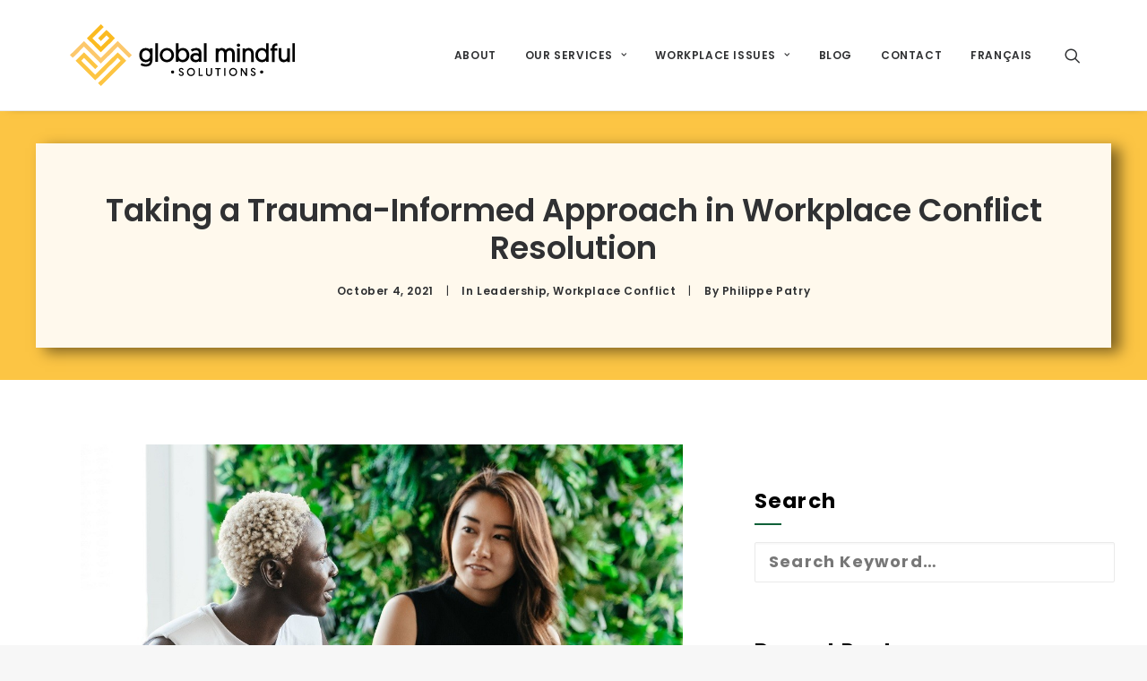

--- FILE ---
content_type: text/html; charset=UTF-8
request_url: https://globalmindfulsolutions.com/taking-a-trauma-informed-approach-in-workplace-conflict-resolution/
body_size: 19896
content:
<!DOCTYPE html>
<html class="no-touch" lang="en-US" xmlns="http://www.w3.org/1999/xhtml">
<head>
<link href="//instagram.com" rel="dns-prefetch" crossorigin><link href="//www.linkedin.com" rel="dns-prefetch" crossorigin><link href="//www.facebook.com" rel="dns-prefetch" crossorigin><link href="//pubmed.ncbi.nlm.nih.gov" rel="dns-prefetch" crossorigin><link href="//www.cbc.ca" rel="dns-prefetch" crossorigin><link href="//cpa.ca" rel="dns-prefetch" crossorigin><link href="//www.forbes.com" rel="dns-prefetch" crossorigin><link href="//www.googletagmanager.com" rel="dns-prefetch" crossorigin><link href="//gmpg.org" rel="dns-prefetch" crossorigin><meta http-equiv="Content-Type" content="text/html; charset=UTF-8">
<meta name="viewport" content="width=device-width, initial-scale=1">
<link rel="profile" href="http://gmpg.org/xfn/11">
<link rel="pingback" href="https://globalmindfulsolutions.com/xmlrpc.php">
<meta name='robots' content='index, follow, max-image-preview:large, max-snippet:-1, max-video-preview:-1' />
	<style>img:is([sizes="auto" i],[sizes^="auto," i]){contain-intrinsic-size:3000px 1500px}</style>
	
<!-- Google Tag Manager for WordPress by gtm4wp.com -->
<script data-cfasync="false" data-pagespeed-no-defer type="text/javascript">
	var gtm4wp_datalayer_name = "dataLayer";
	var dataLayer = dataLayer || [];
</script>
<!-- End Google Tag Manager for WordPress by gtm4wp.com -->
	<!-- This site is optimized with the Yoast SEO plugin v26.7 - https://yoast.com/wordpress/plugins/seo/ -->
	<title>How to Mitigate Future Workplace Conflict | Global Mindful Solutions</title><style id="google-font-09b7fb8b4adbf56">@font-face{font-family:'Poppins';font-style:italic;font-weight:100;font-display:swap;src:url(https://globalmindfulsolutions.com/wp-content/cache/rapidload/font/pxiAyp8kv8JHgFVrJJLmE0tDMPKhSkFEkm8.woff2) format('woff2');unicode-range:U+0900-097F,U+1CD0-1CF9,U+200C-200D,U+20A8,U+20B9,U+20F0,U+25CC,U+A830-A839,U+A8E0-A8FF,U+11B00-11B09}@font-face{font-family:'Poppins';font-style:italic;font-weight:100;font-display:swap;src:url(https://globalmindfulsolutions.com/wp-content/cache/rapidload/font/pxiAyp8kv8JHgFVrJJLmE0tMMPKhSkFEkm8.woff2) format('woff2');unicode-range:U+0100-02BA,U+02BD-02C5,U+02C7-02CC,U+02CE-02D7,U+02DD-02FF,U+0304,U+0308,U+0329,U+1D00-1DBF,U+1E00-1E9F,U+1EF2-1EFF,U+2020,U+20A0-20AB,U+20AD-20C0,U+2113,U+2C60-2C7F,U+A720-A7FF}@font-face{font-family:'Poppins';font-style:italic;font-weight:100;font-display:swap;src:url(https://globalmindfulsolutions.com/wp-content/cache/rapidload/font/pxiAyp8kv8JHgFVrJJLmE0tCMPKhSkFE.woff2) format('woff2');unicode-range:U+0000-00FF,U+0131,U+0152-0153,U+02BB-02BC,U+02C6,U+02DA,U+02DC,U+0304,U+0308,U+0329,U+2000-206F,U+20AC,U+2122,U+2191,U+2193,U+2212,U+2215,U+FEFF,U+FFFD}@font-face{font-family:'Poppins';font-style:italic;font-weight:200;font-display:swap;src:url(https://globalmindfulsolutions.com/wp-content/cache/rapidload/font/pxiDyp8kv8JHgFVrJJLmv1pVFteOYktMqlap.woff2) format('woff2');unicode-range:U+0900-097F,U+1CD0-1CF9,U+200C-200D,U+20A8,U+20B9,U+20F0,U+25CC,U+A830-A839,U+A8E0-A8FF,U+11B00-11B09}@font-face{font-family:'Poppins';font-style:italic;font-weight:200;font-display:swap;src:url(https://globalmindfulsolutions.com/wp-content/cache/rapidload/font/pxiDyp8kv8JHgFVrJJLmv1pVGdeOYktMqlap.woff2) format('woff2');unicode-range:U+0100-02BA,U+02BD-02C5,U+02C7-02CC,U+02CE-02D7,U+02DD-02FF,U+0304,U+0308,U+0329,U+1D00-1DBF,U+1E00-1E9F,U+1EF2-1EFF,U+2020,U+20A0-20AB,U+20AD-20C0,U+2113,U+2C60-2C7F,U+A720-A7FF}@font-face{font-family:'Poppins';font-style:italic;font-weight:200;font-display:swap;src:url(https://globalmindfulsolutions.com/wp-content/cache/rapidload/font/pxiDyp8kv8JHgFVrJJLmv1pVF9eOYktMqg.woff2) format('woff2');unicode-range:U+0000-00FF,U+0131,U+0152-0153,U+02BB-02BC,U+02C6,U+02DA,U+02DC,U+0304,U+0308,U+0329,U+2000-206F,U+20AC,U+2122,U+2191,U+2193,U+2212,U+2215,U+FEFF,U+FFFD}@font-face{font-family:'Poppins';font-style:italic;font-weight:300;font-display:swap;src:url(https://globalmindfulsolutions.com/wp-content/cache/rapidload/font/pxiDyp8kv8JHgFVrJJLm21lVFteOYktMqlap.woff2) format('woff2');unicode-range:U+0900-097F,U+1CD0-1CF9,U+200C-200D,U+20A8,U+20B9,U+20F0,U+25CC,U+A830-A839,U+A8E0-A8FF,U+11B00-11B09}@font-face{font-family:'Poppins';font-style:italic;font-weight:300;font-display:swap;src:url(https://globalmindfulsolutions.com/wp-content/cache/rapidload/font/pxiDyp8kv8JHgFVrJJLm21lVGdeOYktMqlap.woff2) format('woff2');unicode-range:U+0100-02BA,U+02BD-02C5,U+02C7-02CC,U+02CE-02D7,U+02DD-02FF,U+0304,U+0308,U+0329,U+1D00-1DBF,U+1E00-1E9F,U+1EF2-1EFF,U+2020,U+20A0-20AB,U+20AD-20C0,U+2113,U+2C60-2C7F,U+A720-A7FF}@font-face{font-family:'Poppins';font-style:italic;font-weight:300;font-display:swap;src:url(https://globalmindfulsolutions.com/wp-content/cache/rapidload/font/pxiDyp8kv8JHgFVrJJLm21lVF9eOYktMqg.woff2) format('woff2');unicode-range:U+0000-00FF,U+0131,U+0152-0153,U+02BB-02BC,U+02C6,U+02DA,U+02DC,U+0304,U+0308,U+0329,U+2000-206F,U+20AC,U+2122,U+2191,U+2193,U+2212,U+2215,U+FEFF,U+FFFD}@font-face{font-family:'Poppins';font-style:italic;font-weight:400;font-display:swap;src:url(https://globalmindfulsolutions.com/wp-content/cache/rapidload/font/pxiGyp8kv8JHgFVrJJLucXtAOvWDSHFF.woff2) format('woff2');unicode-range:U+0900-097F,U+1CD0-1CF9,U+200C-200D,U+20A8,U+20B9,U+20F0,U+25CC,U+A830-A839,U+A8E0-A8FF,U+11B00-11B09}@font-face{font-family:'Poppins';font-style:italic;font-weight:400;font-display:swap;src:url(https://globalmindfulsolutions.com/wp-content/cache/rapidload/font/pxiGyp8kv8JHgFVrJJLufntAOvWDSHFF.woff2) format('woff2');unicode-range:U+0100-02BA,U+02BD-02C5,U+02C7-02CC,U+02CE-02D7,U+02DD-02FF,U+0304,U+0308,U+0329,U+1D00-1DBF,U+1E00-1E9F,U+1EF2-1EFF,U+2020,U+20A0-20AB,U+20AD-20C0,U+2113,U+2C60-2C7F,U+A720-A7FF}@font-face{font-family:'Poppins';font-style:italic;font-weight:400;font-display:swap;src:url(https://globalmindfulsolutions.com/wp-content/cache/rapidload/font/pxiGyp8kv8JHgFVrJJLucHtAOvWDSA.woff2) format('woff2');unicode-range:U+0000-00FF,U+0131,U+0152-0153,U+02BB-02BC,U+02C6,U+02DA,U+02DC,U+0304,U+0308,U+0329,U+2000-206F,U+20AC,U+2122,U+2191,U+2193,U+2212,U+2215,U+FEFF,U+FFFD}@font-face{font-family:'Poppins';font-style:italic;font-weight:500;font-display:swap;src:url(https://globalmindfulsolutions.com/wp-content/cache/rapidload/font/pxiDyp8kv8JHgFVrJJLmg1hVFteOYktMqlap.woff2) format('woff2');unicode-range:U+0900-097F,U+1CD0-1CF9,U+200C-200D,U+20A8,U+20B9,U+20F0,U+25CC,U+A830-A839,U+A8E0-A8FF,U+11B00-11B09}@font-face{font-family:'Poppins';font-style:italic;font-weight:500;font-display:swap;src:url(https://globalmindfulsolutions.com/wp-content/cache/rapidload/font/pxiDyp8kv8JHgFVrJJLmg1hVGdeOYktMqlap.woff2) format('woff2');unicode-range:U+0100-02BA,U+02BD-02C5,U+02C7-02CC,U+02CE-02D7,U+02DD-02FF,U+0304,U+0308,U+0329,U+1D00-1DBF,U+1E00-1E9F,U+1EF2-1EFF,U+2020,U+20A0-20AB,U+20AD-20C0,U+2113,U+2C60-2C7F,U+A720-A7FF}@font-face{font-family:'Poppins';font-style:italic;font-weight:500;font-display:swap;src:url(https://globalmindfulsolutions.com/wp-content/cache/rapidload/font/pxiDyp8kv8JHgFVrJJLmg1hVF9eOYktMqg.woff2) format('woff2');unicode-range:U+0000-00FF,U+0131,U+0152-0153,U+02BB-02BC,U+02C6,U+02DA,U+02DC,U+0304,U+0308,U+0329,U+2000-206F,U+20AC,U+2122,U+2191,U+2193,U+2212,U+2215,U+FEFF,U+FFFD}@font-face{font-family:'Poppins';font-style:italic;font-weight:600;font-display:swap;src:url(https://globalmindfulsolutions.com/wp-content/cache/rapidload/font/pxiDyp8kv8JHgFVrJJLmr19VFteOYktMqlap.woff2) format('woff2');unicode-range:U+0900-097F,U+1CD0-1CF9,U+200C-200D,U+20A8,U+20B9,U+20F0,U+25CC,U+A830-A839,U+A8E0-A8FF,U+11B00-11B09}@font-face{font-family:'Poppins';font-style:italic;font-weight:600;font-display:swap;src:url(https://globalmindfulsolutions.com/wp-content/cache/rapidload/font/pxiDyp8kv8JHgFVrJJLmr19VGdeOYktMqlap.woff2) format('woff2');unicode-range:U+0100-02BA,U+02BD-02C5,U+02C7-02CC,U+02CE-02D7,U+02DD-02FF,U+0304,U+0308,U+0329,U+1D00-1DBF,U+1E00-1E9F,U+1EF2-1EFF,U+2020,U+20A0-20AB,U+20AD-20C0,U+2113,U+2C60-2C7F,U+A720-A7FF}@font-face{font-family:'Poppins';font-style:italic;font-weight:600;font-display:swap;src:url(https://globalmindfulsolutions.com/wp-content/cache/rapidload/font/pxiDyp8kv8JHgFVrJJLmr19VF9eOYktMqg.woff2) format('woff2');unicode-range:U+0000-00FF,U+0131,U+0152-0153,U+02BB-02BC,U+02C6,U+02DA,U+02DC,U+0304,U+0308,U+0329,U+2000-206F,U+20AC,U+2122,U+2191,U+2193,U+2212,U+2215,U+FEFF,U+FFFD}@font-face{font-family:'Poppins';font-style:italic;font-weight:700;font-display:swap;src:url(https://globalmindfulsolutions.com/wp-content/cache/rapidload/font/pxiDyp8kv8JHgFVrJJLmy15VFteOYktMqlap.woff2) format('woff2');unicode-range:U+0900-097F,U+1CD0-1CF9,U+200C-200D,U+20A8,U+20B9,U+20F0,U+25CC,U+A830-A839,U+A8E0-A8FF,U+11B00-11B09}@font-face{font-family:'Poppins';font-style:italic;font-weight:700;font-display:swap;src:url(https://globalmindfulsolutions.com/wp-content/cache/rapidload/font/pxiDyp8kv8JHgFVrJJLmy15VGdeOYktMqlap.woff2) format('woff2');unicode-range:U+0100-02BA,U+02BD-02C5,U+02C7-02CC,U+02CE-02D7,U+02DD-02FF,U+0304,U+0308,U+0329,U+1D00-1DBF,U+1E00-1E9F,U+1EF2-1EFF,U+2020,U+20A0-20AB,U+20AD-20C0,U+2113,U+2C60-2C7F,U+A720-A7FF}@font-face{font-family:'Poppins';font-style:italic;font-weight:700;font-display:swap;src:url(https://globalmindfulsolutions.com/wp-content/cache/rapidload/font/pxiDyp8kv8JHgFVrJJLmy15VF9eOYktMqg.woff2) format('woff2');unicode-range:U+0000-00FF,U+0131,U+0152-0153,U+02BB-02BC,U+02C6,U+02DA,U+02DC,U+0304,U+0308,U+0329,U+2000-206F,U+20AC,U+2122,U+2191,U+2193,U+2212,U+2215,U+FEFF,U+FFFD}@font-face{font-family:'Poppins';font-style:italic;font-weight:800;font-display:swap;src:url(https://globalmindfulsolutions.com/wp-content/cache/rapidload/font/pxiDyp8kv8JHgFVrJJLm111VFteOYktMqlap.woff2) format('woff2');unicode-range:U+0900-097F,U+1CD0-1CF9,U+200C-200D,U+20A8,U+20B9,U+20F0,U+25CC,U+A830-A839,U+A8E0-A8FF,U+11B00-11B09}@font-face{font-family:'Poppins';font-style:italic;font-weight:800;font-display:swap;src:url(https://globalmindfulsolutions.com/wp-content/cache/rapidload/font/pxiDyp8kv8JHgFVrJJLm111VGdeOYktMqlap.woff2) format('woff2');unicode-range:U+0100-02BA,U+02BD-02C5,U+02C7-02CC,U+02CE-02D7,U+02DD-02FF,U+0304,U+0308,U+0329,U+1D00-1DBF,U+1E00-1E9F,U+1EF2-1EFF,U+2020,U+20A0-20AB,U+20AD-20C0,U+2113,U+2C60-2C7F,U+A720-A7FF}@font-face{font-family:'Poppins';font-style:italic;font-weight:800;font-display:swap;src:url(https://globalmindfulsolutions.com/wp-content/cache/rapidload/font/pxiDyp8kv8JHgFVrJJLm111VF9eOYktMqg.woff2) format('woff2');unicode-range:U+0000-00FF,U+0131,U+0152-0153,U+02BB-02BC,U+02C6,U+02DA,U+02DC,U+0304,U+0308,U+0329,U+2000-206F,U+20AC,U+2122,U+2191,U+2193,U+2212,U+2215,U+FEFF,U+FFFD}@font-face{font-family:'Poppins';font-style:italic;font-weight:900;font-display:swap;src:url(https://globalmindfulsolutions.com/wp-content/cache/rapidload/font/pxiDyp8kv8JHgFVrJJLm81xVFteOYktMqlap.woff2) format('woff2');unicode-range:U+0900-097F,U+1CD0-1CF9,U+200C-200D,U+20A8,U+20B9,U+20F0,U+25CC,U+A830-A839,U+A8E0-A8FF,U+11B00-11B09}@font-face{font-family:'Poppins';font-style:italic;font-weight:900;font-display:swap;src:url(https://globalmindfulsolutions.com/wp-content/cache/rapidload/font/pxiDyp8kv8JHgFVrJJLm81xVGdeOYktMqlap.woff2) format('woff2');unicode-range:U+0100-02BA,U+02BD-02C5,U+02C7-02CC,U+02CE-02D7,U+02DD-02FF,U+0304,U+0308,U+0329,U+1D00-1DBF,U+1E00-1E9F,U+1EF2-1EFF,U+2020,U+20A0-20AB,U+20AD-20C0,U+2113,U+2C60-2C7F,U+A720-A7FF}@font-face{font-family:'Poppins';font-style:italic;font-weight:900;font-display:swap;src:url(https://globalmindfulsolutions.com/wp-content/cache/rapidload/font/pxiDyp8kv8JHgFVrJJLm81xVF9eOYktMqg.woff2) format('woff2');unicode-range:U+0000-00FF,U+0131,U+0152-0153,U+02BB-02BC,U+02C6,U+02DA,U+02DC,U+0304,U+0308,U+0329,U+2000-206F,U+20AC,U+2122,U+2191,U+2193,U+2212,U+2215,U+FEFF,U+FFFD}@font-face{font-family:'Poppins';font-style:normal;font-weight:100;font-display:swap;src:url(https://globalmindfulsolutions.com/wp-content/cache/rapidload/font/pxiGyp8kv8JHgFVrLPTucXtAOvWDSHFF.woff2) format('woff2');unicode-range:U+0900-097F,U+1CD0-1CF9,U+200C-200D,U+20A8,U+20B9,U+20F0,U+25CC,U+A830-A839,U+A8E0-A8FF,U+11B00-11B09}@font-face{font-family:'Poppins';font-style:normal;font-weight:100;font-display:swap;src:url(https://globalmindfulsolutions.com/wp-content/cache/rapidload/font/pxiGyp8kv8JHgFVrLPTufntAOvWDSHFF.woff2) format('woff2');unicode-range:U+0100-02BA,U+02BD-02C5,U+02C7-02CC,U+02CE-02D7,U+02DD-02FF,U+0304,U+0308,U+0329,U+1D00-1DBF,U+1E00-1E9F,U+1EF2-1EFF,U+2020,U+20A0-20AB,U+20AD-20C0,U+2113,U+2C60-2C7F,U+A720-A7FF}@font-face{font-family:'Poppins';font-style:normal;font-weight:100;font-display:swap;src:url(https://globalmindfulsolutions.com/wp-content/cache/rapidload/font/pxiGyp8kv8JHgFVrLPTucHtAOvWDSA.woff2) format('woff2');unicode-range:U+0000-00FF,U+0131,U+0152-0153,U+02BB-02BC,U+02C6,U+02DA,U+02DC,U+0304,U+0308,U+0329,U+2000-206F,U+20AC,U+2122,U+2191,U+2193,U+2212,U+2215,U+FEFF,U+FFFD}@font-face{font-family:'Poppins';font-style:normal;font-weight:200;font-display:swap;src:url(https://globalmindfulsolutions.com/wp-content/cache/rapidload/font/pxiByp8kv8JHgFVrLFj_Z11lFd2JQEl8qw.woff2) format('woff2');unicode-range:U+0900-097F,U+1CD0-1CF9,U+200C-200D,U+20A8,U+20B9,U+20F0,U+25CC,U+A830-A839,U+A8E0-A8FF,U+11B00-11B09}@font-face{font-family:'Poppins';font-style:normal;font-weight:200;font-display:swap;src:url(https://globalmindfulsolutions.com/wp-content/cache/rapidload/font/pxiByp8kv8JHgFVrLFj_Z1JlFd2JQEl8qw.woff2) format('woff2');unicode-range:U+0100-02BA,U+02BD-02C5,U+02C7-02CC,U+02CE-02D7,U+02DD-02FF,U+0304,U+0308,U+0329,U+1D00-1DBF,U+1E00-1E9F,U+1EF2-1EFF,U+2020,U+20A0-20AB,U+20AD-20C0,U+2113,U+2C60-2C7F,U+A720-A7FF}@font-face{font-family:'Poppins';font-style:normal;font-weight:200;font-display:swap;src:url(https://globalmindfulsolutions.com/wp-content/cache/rapidload/font/pxiByp8kv8JHgFVrLFj_Z1xlFd2JQEk.woff2) format('woff2');unicode-range:U+0000-00FF,U+0131,U+0152-0153,U+02BB-02BC,U+02C6,U+02DA,U+02DC,U+0304,U+0308,U+0329,U+2000-206F,U+20AC,U+2122,U+2191,U+2193,U+2212,U+2215,U+FEFF,U+FFFD}@font-face{font-family:'Poppins';font-style:normal;font-weight:300;font-display:swap;src:url(https://globalmindfulsolutions.com/wp-content/cache/rapidload/font/pxiByp8kv8JHgFVrLDz8Z11lFd2JQEl8qw.woff2) format('woff2');unicode-range:U+0900-097F,U+1CD0-1CF9,U+200C-200D,U+20A8,U+20B9,U+20F0,U+25CC,U+A830-A839,U+A8E0-A8FF,U+11B00-11B09}@font-face{font-family:'Poppins';font-style:normal;font-weight:300;font-display:swap;src:url(https://globalmindfulsolutions.com/wp-content/cache/rapidload/font/pxiByp8kv8JHgFVrLDz8Z1JlFd2JQEl8qw.woff2) format('woff2');unicode-range:U+0100-02BA,U+02BD-02C5,U+02C7-02CC,U+02CE-02D7,U+02DD-02FF,U+0304,U+0308,U+0329,U+1D00-1DBF,U+1E00-1E9F,U+1EF2-1EFF,U+2020,U+20A0-20AB,U+20AD-20C0,U+2113,U+2C60-2C7F,U+A720-A7FF}@font-face{font-family:'Poppins';font-style:normal;font-weight:300;font-display:swap;src:url(https://globalmindfulsolutions.com/wp-content/cache/rapidload/font/pxiByp8kv8JHgFVrLDz8Z1xlFd2JQEk.woff2) format('woff2');unicode-range:U+0000-00FF,U+0131,U+0152-0153,U+02BB-02BC,U+02C6,U+02DA,U+02DC,U+0304,U+0308,U+0329,U+2000-206F,U+20AC,U+2122,U+2191,U+2193,U+2212,U+2215,U+FEFF,U+FFFD}@font-face{font-family:'Poppins';font-style:normal;font-weight:400;font-display:swap;src:url(https://globalmindfulsolutions.com/wp-content/cache/rapidload/font/pxiEyp8kv8JHgFVrJJbecnFHGPezSQ.woff2) format('woff2');unicode-range:U+0900-097F,U+1CD0-1CF9,U+200C-200D,U+20A8,U+20B9,U+20F0,U+25CC,U+A830-A839,U+A8E0-A8FF,U+11B00-11B09}@font-face{font-family:'Poppins';font-style:normal;font-weight:400;font-display:swap;src:url(https://globalmindfulsolutions.com/wp-content/cache/rapidload/font/pxiEyp8kv8JHgFVrJJnecnFHGPezSQ.woff2) format('woff2');unicode-range:U+0100-02BA,U+02BD-02C5,U+02C7-02CC,U+02CE-02D7,U+02DD-02FF,U+0304,U+0308,U+0329,U+1D00-1DBF,U+1E00-1E9F,U+1EF2-1EFF,U+2020,U+20A0-20AB,U+20AD-20C0,U+2113,U+2C60-2C7F,U+A720-A7FF}@font-face{font-family:'Poppins';font-style:normal;font-weight:400;font-display:swap;src:url(https://globalmindfulsolutions.com/wp-content/cache/rapidload/font/pxiEyp8kv8JHgFVrJJfecnFHGPc.woff2) format('woff2');unicode-range:U+0000-00FF,U+0131,U+0152-0153,U+02BB-02BC,U+02C6,U+02DA,U+02DC,U+0304,U+0308,U+0329,U+2000-206F,U+20AC,U+2122,U+2191,U+2193,U+2212,U+2215,U+FEFF,U+FFFD}@font-face{font-family:'Poppins';font-style:normal;font-weight:500;font-display:swap;src:url(https://globalmindfulsolutions.com/wp-content/cache/rapidload/font/pxiByp8kv8JHgFVrLGT9Z11lFd2JQEl8qw.woff2) format('woff2');unicode-range:U+0900-097F,U+1CD0-1CF9,U+200C-200D,U+20A8,U+20B9,U+20F0,U+25CC,U+A830-A839,U+A8E0-A8FF,U+11B00-11B09}@font-face{font-family:'Poppins';font-style:normal;font-weight:500;font-display:swap;src:url(https://globalmindfulsolutions.com/wp-content/cache/rapidload/font/pxiByp8kv8JHgFVrLGT9Z1JlFd2JQEl8qw.woff2) format('woff2');unicode-range:U+0100-02BA,U+02BD-02C5,U+02C7-02CC,U+02CE-02D7,U+02DD-02FF,U+0304,U+0308,U+0329,U+1D00-1DBF,U+1E00-1E9F,U+1EF2-1EFF,U+2020,U+20A0-20AB,U+20AD-20C0,U+2113,U+2C60-2C7F,U+A720-A7FF}@font-face{font-family:'Poppins';font-style:normal;font-weight:500;font-display:swap;src:url(https://globalmindfulsolutions.com/wp-content/cache/rapidload/font/pxiByp8kv8JHgFVrLGT9Z1xlFd2JQEk.woff2) format('woff2');unicode-range:U+0000-00FF,U+0131,U+0152-0153,U+02BB-02BC,U+02C6,U+02DA,U+02DC,U+0304,U+0308,U+0329,U+2000-206F,U+20AC,U+2122,U+2191,U+2193,U+2212,U+2215,U+FEFF,U+FFFD}@font-face{font-family:'Poppins';font-style:normal;font-weight:600;font-display:swap;src:url(https://globalmindfulsolutions.com/wp-content/cache/rapidload/font/pxiByp8kv8JHgFVrLEj6Z11lFd2JQEl8qw.woff2) format('woff2');unicode-range:U+0900-097F,U+1CD0-1CF9,U+200C-200D,U+20A8,U+20B9,U+20F0,U+25CC,U+A830-A839,U+A8E0-A8FF,U+11B00-11B09}@font-face{font-family:'Poppins';font-style:normal;font-weight:600;font-display:swap;src:url(https://globalmindfulsolutions.com/wp-content/cache/rapidload/font/pxiByp8kv8JHgFVrLEj6Z1JlFd2JQEl8qw.woff2) format('woff2');unicode-range:U+0100-02BA,U+02BD-02C5,U+02C7-02CC,U+02CE-02D7,U+02DD-02FF,U+0304,U+0308,U+0329,U+1D00-1DBF,U+1E00-1E9F,U+1EF2-1EFF,U+2020,U+20A0-20AB,U+20AD-20C0,U+2113,U+2C60-2C7F,U+A720-A7FF}@font-face{font-family:'Poppins';font-style:normal;font-weight:600;font-display:swap;src:url(https://globalmindfulsolutions.com/wp-content/cache/rapidload/font/pxiByp8kv8JHgFVrLEj6Z1xlFd2JQEk.woff2) format('woff2');unicode-range:U+0000-00FF,U+0131,U+0152-0153,U+02BB-02BC,U+02C6,U+02DA,U+02DC,U+0304,U+0308,U+0329,U+2000-206F,U+20AC,U+2122,U+2191,U+2193,U+2212,U+2215,U+FEFF,U+FFFD}@font-face{font-family:'Poppins';font-style:normal;font-weight:700;font-display:swap;src:url(https://globalmindfulsolutions.com/wp-content/cache/rapidload/font/pxiByp8kv8JHgFVrLCz7Z11lFd2JQEl8qw.woff2) format('woff2');unicode-range:U+0900-097F,U+1CD0-1CF9,U+200C-200D,U+20A8,U+20B9,U+20F0,U+25CC,U+A830-A839,U+A8E0-A8FF,U+11B00-11B09}@font-face{font-family:'Poppins';font-style:normal;font-weight:700;font-display:swap;src:url(https://globalmindfulsolutions.com/wp-content/cache/rapidload/font/pxiByp8kv8JHgFVrLCz7Z1JlFd2JQEl8qw.woff2) format('woff2');unicode-range:U+0100-02BA,U+02BD-02C5,U+02C7-02CC,U+02CE-02D7,U+02DD-02FF,U+0304,U+0308,U+0329,U+1D00-1DBF,U+1E00-1E9F,U+1EF2-1EFF,U+2020,U+20A0-20AB,U+20AD-20C0,U+2113,U+2C60-2C7F,U+A720-A7FF}@font-face{font-family:'Poppins';font-style:normal;font-weight:700;font-display:swap;src:url(https://globalmindfulsolutions.com/wp-content/cache/rapidload/font/pxiByp8kv8JHgFVrLCz7Z1xlFd2JQEk.woff2) format('woff2');unicode-range:U+0000-00FF,U+0131,U+0152-0153,U+02BB-02BC,U+02C6,U+02DA,U+02DC,U+0304,U+0308,U+0329,U+2000-206F,U+20AC,U+2122,U+2191,U+2193,U+2212,U+2215,U+FEFF,U+FFFD}@font-face{font-family:'Poppins';font-style:normal;font-weight:800;font-display:swap;src:url(https://globalmindfulsolutions.com/wp-content/cache/rapidload/font/pxiByp8kv8JHgFVrLDD4Z11lFd2JQEl8qw.woff2) format('woff2');unicode-range:U+0900-097F,U+1CD0-1CF9,U+200C-200D,U+20A8,U+20B9,U+20F0,U+25CC,U+A830-A839,U+A8E0-A8FF,U+11B00-11B09}@font-face{font-family:'Poppins';font-style:normal;font-weight:800;font-display:swap;src:url(https://globalmindfulsolutions.com/wp-content/cache/rapidload/font/pxiByp8kv8JHgFVrLDD4Z1JlFd2JQEl8qw.woff2) format('woff2');unicode-range:U+0100-02BA,U+02BD-02C5,U+02C7-02CC,U+02CE-02D7,U+02DD-02FF,U+0304,U+0308,U+0329,U+1D00-1DBF,U+1E00-1E9F,U+1EF2-1EFF,U+2020,U+20A0-20AB,U+20AD-20C0,U+2113,U+2C60-2C7F,U+A720-A7FF}@font-face{font-family:'Poppins';font-style:normal;font-weight:800;font-display:swap;src:url(https://globalmindfulsolutions.com/wp-content/cache/rapidload/font/pxiByp8kv8JHgFVrLDD4Z1xlFd2JQEk.woff2) format('woff2');unicode-range:U+0000-00FF,U+0131,U+0152-0153,U+02BB-02BC,U+02C6,U+02DA,U+02DC,U+0304,U+0308,U+0329,U+2000-206F,U+20AC,U+2122,U+2191,U+2193,U+2212,U+2215,U+FEFF,U+FFFD}@font-face{font-family:'Poppins';font-style:normal;font-weight:900;font-display:swap;src:url(https://globalmindfulsolutions.com/wp-content/cache/rapidload/font/pxiByp8kv8JHgFVrLBT5Z11lFd2JQEl8qw.woff2) format('woff2');unicode-range:U+0900-097F,U+1CD0-1CF9,U+200C-200D,U+20A8,U+20B9,U+20F0,U+25CC,U+A830-A839,U+A8E0-A8FF,U+11B00-11B09}@font-face{font-family:'Poppins';font-style:normal;font-weight:900;font-display:swap;src:url(https://globalmindfulsolutions.com/wp-content/cache/rapidload/font/pxiByp8kv8JHgFVrLBT5Z1JlFd2JQEl8qw.woff2) format('woff2');unicode-range:U+0100-02BA,U+02BD-02C5,U+02C7-02CC,U+02CE-02D7,U+02DD-02FF,U+0304,U+0308,U+0329,U+1D00-1DBF,U+1E00-1E9F,U+1EF2-1EFF,U+2020,U+20A0-20AB,U+20AD-20C0,U+2113,U+2C60-2C7F,U+A720-A7FF}@font-face{font-family:'Poppins';font-style:normal;font-weight:900;font-display:swap;src:url(https://globalmindfulsolutions.com/wp-content/cache/rapidload/font/pxiByp8kv8JHgFVrLBT5Z1xlFd2JQEk.woff2) format('woff2');unicode-range:U+0000-00FF,U+0131,U+0152-0153,U+02BB-02BC,U+02C6,U+02DA,U+02DC,U+0304,U+0308,U+0329,U+2000-206F,U+20AC,U+2122,U+2191,U+2193,U+2212,U+2215,U+FEFF,U+FFFD}</style>
	<meta name="description" content="Trauma-informed approach specifically in a workplace setting, the pillars of this process &amp; how to implement these skills in the office." />
	<link rel="canonical" href="https://globalmindfulsolutions.com/taking-a-trauma-informed-approach-in-workplace-conflict-resolution/" />
	<meta property="og:locale" content="en_US" />
	<meta property="og:type" content="article" />
	<meta property="og:title" content="How to Mitigate Future Workplace Conflict | Global Mindful Solutions" />
	<meta property="og:description" content="Trauma-informed approach specifically in a workplace setting, the pillars of this process &amp; how to implement these skills in the office." />
	<meta property="og:url" content="https://globalmindfulsolutions.com/taking-a-trauma-informed-approach-in-workplace-conflict-resolution/" />
	<meta property="og:site_name" content="Global Mindful Solutions" />
	<meta property="article:publisher" content="https://www.facebook.com/globalmindfulsolutions" />
	<meta property="article:published_time" content="2021-10-04T18:52:26+00:00" />
	<meta property="article:modified_time" content="2024-05-09T14:57:01+00:00" />
	<meta property="og:image" content="https://globalmindfulsolutions.com/wp-content/uploads/2021/10/trauma-informed-approach-1.jpeg" />
	<meta property="og:image:width" content="1200" />
	<meta property="og:image:height" content="800" />
	<meta property="og:image:type" content="image/jpeg" />
	<meta name="author" content="Philippe Patry" />
	<meta name="twitter:card" content="summary_large_image" />
	<meta name="twitter:label1" content="Written by" />
	<meta name="twitter:data1" content="Philippe Patry" />
	<meta name="twitter:label2" content="Est. reading time" />
	<meta name="twitter:data2" content="8 minutes" />
	<script type="application/ld+json" class="yoast-schema-graph">{"@context":"https://schema.org","@graph":[{"@type":"Article","@id":"https://globalmindfulsolutions.com/taking-a-trauma-informed-approach-in-workplace-conflict-resolution/#article","isPartOf":{"@id":"https://globalmindfulsolutions.com/taking-a-trauma-informed-approach-in-workplace-conflict-resolution/"},"author":{"name":"Philippe Patry","@id":"https://globalmindfulsolutions.com/#/schema/person/6a50f76a87247119ad0c280b5f31562a"},"headline":"Taking a Trauma-Informed Approach in Workplace Conflict Resolution","datePublished":"2021-10-04T18:52:26+00:00","dateModified":"2024-05-09T14:57:01+00:00","mainEntityOfPage":{"@id":"https://globalmindfulsolutions.com/taking-a-trauma-informed-approach-in-workplace-conflict-resolution/"},"wordCount":1631,"publisher":{"@id":"https://globalmindfulsolutions.com/#organization"},"image":{"@id":"https://globalmindfulsolutions.com/taking-a-trauma-informed-approach-in-workplace-conflict-resolution/#primaryimage"},"thumbnailUrl":"https://globalmindfulsolutions.com/wp-content/uploads/2021/10/trauma-informed-approach-1.jpeg","keywords":["avoiding workplace conflict","managing workplace conflict","psychological safety","trauma and the workplace","trauma-informed approach","workplace conflict"],"articleSection":["Leadership","Workplace Conflict"],"inLanguage":"en-US"},{"@type":"WebPage","@id":"https://globalmindfulsolutions.com/taking-a-trauma-informed-approach-in-workplace-conflict-resolution/","url":"https://globalmindfulsolutions.com/taking-a-trauma-informed-approach-in-workplace-conflict-resolution/","name":"How to Mitigate Future Workplace Conflict | Global Mindful Solutions","isPartOf":{"@id":"https://globalmindfulsolutions.com/#website"},"primaryImageOfPage":{"@id":"https://globalmindfulsolutions.com/taking-a-trauma-informed-approach-in-workplace-conflict-resolution/#primaryimage"},"image":{"@id":"https://globalmindfulsolutions.com/taking-a-trauma-informed-approach-in-workplace-conflict-resolution/#primaryimage"},"thumbnailUrl":"https://globalmindfulsolutions.com/wp-content/uploads/2021/10/trauma-informed-approach-1.jpeg","datePublished":"2021-10-04T18:52:26+00:00","dateModified":"2024-05-09T14:57:01+00:00","description":"Trauma-informed approach specifically in a workplace setting, the pillars of this process & how to implement these skills in the office.","breadcrumb":{"@id":"https://globalmindfulsolutions.com/taking-a-trauma-informed-approach-in-workplace-conflict-resolution/#breadcrumb"},"inLanguage":"en-US","potentialAction":[{"@type":"ReadAction","target":["https://globalmindfulsolutions.com/taking-a-trauma-informed-approach-in-workplace-conflict-resolution/"]}]},{"@type":"ImageObject","inLanguage":"en-US","@id":"https://globalmindfulsolutions.com/taking-a-trauma-informed-approach-in-workplace-conflict-resolution/#primaryimage","url":"https://globalmindfulsolutions.com/wp-content/uploads/2021/10/trauma-informed-approach-1.jpeg","contentUrl":"https://globalmindfulsolutions.com/wp-content/uploads/2021/10/trauma-informed-approach-1.jpeg","width":1200,"height":800,"caption":"two women sit in a common room in the office and communicate"},{"@type":"BreadcrumbList","@id":"https://globalmindfulsolutions.com/taking-a-trauma-informed-approach-in-workplace-conflict-resolution/#breadcrumb","itemListElement":[{"@type":"ListItem","position":1,"name":"Home","item":"https://globalmindfulsolutions.com/"},{"@type":"ListItem","position":2,"name":"Taking a Trauma-Informed Approach in Workplace Conflict Resolution"}]},{"@type":"WebSite","@id":"https://globalmindfulsolutions.com/#website","url":"https://globalmindfulsolutions.com/","name":"Global Mindful Solutions","description":"Bilingual Workplace Mediation, Investigations and Mindfulness in Ottawa, ON. Mediator Philippe Patry addresses conflicts, dysfunction, resolves complaints and enhances performance.","publisher":{"@id":"https://globalmindfulsolutions.com/#organization"},"potentialAction":[{"@type":"SearchAction","target":{"@type":"EntryPoint","urlTemplate":"https://globalmindfulsolutions.com/?s={search_term_string}"},"query-input":{"@type":"PropertyValueSpecification","valueRequired":true,"valueName":"search_term_string"}}],"inLanguage":"en-US"},{"@type":"Organization","@id":"https://globalmindfulsolutions.com/#organization","name":"Global Mindful Solutions","url":"https://globalmindfulsolutions.com/","logo":{"@type":"ImageObject","inLanguage":"en-US","@id":"https://globalmindfulsolutions.com/#/schema/logo/image/","url":"https://globalmindfulsolutions.com/wp-content/uploads/2018/11/logo.png","contentUrl":"https://globalmindfulsolutions.com/wp-content/uploads/2018/11/logo.png","width":276,"height":69,"caption":"Global Mindful Solutions"},"image":{"@id":"https://globalmindfulsolutions.com/#/schema/logo/image/"},"sameAs":["https://www.facebook.com/globalmindfulsolutions","https://www.linkedin.com/company/global-mindful-solutions/"]},{"@type":"Person","@id":"https://globalmindfulsolutions.com/#/schema/person/6a50f76a87247119ad0c280b5f31562a","name":"Philippe Patry","image":{"@type":"ImageObject","inLanguage":"en-US","@id":"https://globalmindfulsolutions.com/#/schema/person/image/","url":"https://globalmindfulsolutions.com/wp-content/uploads/2022/07/workpalce-harassent-img1-copy-5-1-150x150.jpg","contentUrl":"https://globalmindfulsolutions.com/wp-content/uploads/2022/07/workpalce-harassent-img1-copy-5-1-150x150.jpg","caption":"Philippe Patry"},"description":"Philippe is a member of the ADR Institute of Canada, a member of the Institut de médiation et d’arbitrage du Québec, a member of the BAR since 1995, and holds a Chartered Mediator (C. Med). As a bilingual lawyer, trained investigator, and dispute resolution expert with a wealth of experience in social work and psychology, Philippe is uniquely qualified to perform workplace investigations, mediations, restorations, and mindfulness services for public and private sector organizations. Acting with sensitivity, Philippe combines decades of experience and a passion for helping others in his comprehensive, evidence-based approach to workplace dispute resolution.","url":"https://globalmindfulsolutions.com/author/p/"}]}</script>
	<!-- / Yoast SEO plugin. -->



<link rel="alternate" type="application/rss+xml" title="Global Mindful Solutions &raquo; Feed" href="https://globalmindfulsolutions.com/feed/" />
<link rel="alternate" type="application/rss+xml" title="Global Mindful Solutions &raquo; Comments Feed" href="https://globalmindfulsolutions.com/comments/feed/" />
<style id='classic-theme-styles-inline-css' type='text/css'>
/*! This file is auto-generated */
.wp-block-button__link{color:#fff;background-color:#32373c;border-radius:9999px;box-shadow:none;text-decoration:none;padding:calc(.667em + 2px) calc(1.333em + 2px);font-size:1.125em}.wp-block-file__button{background:#32373c;color:#fff;text-decoration:none}</style>
<link rel='stylesheet' id='jquery-smooth-scroll-css' href='https://globalmindfulsolutions.com/wp-content/cache/rapidload/min-css/style-f47c4699019c.min.css' type='text/css' media='all' data-rpd-minify />

<link rel='stylesheet' id='wpml-menu-item-0-css' href='https://globalmindfulsolutions.com/wp-content/plugins/sitepress-multilingual-cms/templates/language-switchers/menu-item/style.min.css?ver=1' type='text/css' media='all' />
<link rel='stylesheet' id='uncode-style-css' href='https://globalmindfulsolutions.com/wp-content/cache/rapidload/min-css/style-076617fb780c.min.css' type='text/css' media='all' data-rpd-minify />
<style id='uncode-style-inline-css' type='text/css'>@media (max-width:959px){.navbar-brand>*{height:40px!important}}@media (min-width:960px){.limit-width{max-width:1200px;margin:auto}}#changer-back-color{transition:background-color 1000ms cubic-bezier(.25,1,.5,1)!important}#changer-back-color>div{transition:opacity 1000ms cubic-bezier(.25,1,.5,1)!important}body.bg-changer-init.disable-hover .main-wrapper .style-light,body.bg-changer-init.disable-hover .main-wrapper .style-light h1,body.bg-changer-init.disable-hover .main-wrapper .style-light h2,body.bg-changer-init.disable-hover .main-wrapper .style-light h3,body.bg-changer-init.disable-hover .main-wrapper .style-light h4,body.bg-changer-init.disable-hover .main-wrapper .style-light h5,body.bg-changer-init.disable-hover .main-wrapper .style-light h6,body.bg-changer-init.disable-hover .main-wrapper .style-light a,body.bg-changer-init.disable-hover .main-wrapper .style-dark,body.bg-changer-init.disable-hover .main-wrapper .style-dark h1,body.bg-changer-init.disable-hover .main-wrapper .style-dark h2,body.bg-changer-init.disable-hover .main-wrapper .style-dark h3,body.bg-changer-init.disable-hover .main-wrapper .style-dark h4,body.bg-changer-init.disable-hover .main-wrapper .style-dark h5,body.bg-changer-init.disable-hover .main-wrapper .style-dark h6,body.bg-changer-init.disable-hover .main-wrapper .style-dark a{transition:color 1000ms cubic-bezier(.25,1,.5,1)!important}</style>
<link rel='stylesheet' id='uncode-custom-style-css' href='https://globalmindfulsolutions.com/wp-content/cache/rapidload/min-css/style-custom-549426969dcd.min.css' type='text/css' media='all' data-rpd-minify />
<style id='uncode-custom-style-inline-css' type='text/css'>.style-dark-bg{background-color:#1e3343}@media (max-width:1040px){#main-logo img,.main-logo{height:50px!important}}@media (min-width:960px){.main-container .row-inner{margin-left:unset!important}}.main-container .row-inner>div:not(.vc_helper){padding:0 0 0 0}#gform_fields_2,#gform_fields_7{text-align:center}body.search-results .header-content-inner{box-shadow:none!important}</style>
<link rel='stylesheet' id='child-style-css' href='https://globalmindfulsolutions.com/wp-content/cache/rapidload/min-css/style-dcb47b36b6d2.min.css' type='text/css' media='all' data-rpd-minify />
<link rel='stylesheet' id='media-queries-css' href='https://globalmindfulsolutions.com/wp-content/cache/rapidload/min-css/media-queries-67dbb0891793.min.css' type='text/css' media='all' data-rpd-minify />
<link rel='stylesheet' id='calendar-css-css' href='https://globalmindfulsolutions.com/wp-content/cache/rapidload/min-css/calendar-b380706dfc6e.min.css' type='text/css' media='all' data-rpd-minify />
<link rel='stylesheet' id='datepicker-css-css' href='https://globalmindfulsolutions.com/wp-content/themes/uncode-child/css/datepicker.min.css?ver=6.8.3' type='text/css' media='all' />
<link rel='stylesheet' id='uncode-icons-css' href='https://globalmindfulsolutions.com/wp-content/cache/rapidload/min-css/uncode-icons-a3c614a0bac8.min.css' type='text/css' media='all' data-rpd-minify />
<script type="text/javascript" src="https://globalmindfulsolutions.com/wp-includes/js/jquery/jquery.min.js?ver=3.7.1" id="jquery-core-js"></script>
<script type="text/javascript" src="https://globalmindfulsolutions.com/wp-content/cache/rapidload/js/calendar-4479c59aacfe.min.js" id="calendar-js-js" data-rpd-minify-js></script>
<script type="text/javascript" src="https://globalmindfulsolutions.com/wp-content/cache/rapidload/js/calendar-en-ba40ac0aec08.min.js" id="calendar-en-js-js" data-rpd-minify-js></script>
<script type="text/javascript" src="https://globalmindfulsolutions.com/wp-content/cache/rapidload/js/calendar-setup-827fe521cb46.min.js" id="calendar-setup-js-js" data-rpd-minify-js></script>
<script type="text/javascript" src="https://globalmindfulsolutions.com/wp-content/cache/rapidload/js/calendar-met-38d6f4542ec6.min.js" id="calendar-met-js-js" data-rpd-minify-js></script>
<script type="text/javascript" src="https://globalmindfulsolutions.com/wp-content/cache/rapidload/js/datepicker-d79c9e9c2565.min.js" id="datepicker-js-js" data-rpd-minify-js></script>
<script type="text/javascript" src="https://globalmindfulsolutions.com/wp-content/cache/rapidload/js/datepicker.en-9978b28ddad0.min.js" id="datepicker-en-js-js" data-rpd-minify-js></script>
<script type="text/javascript" id="uncode-init-js-extra">
/* <![CDATA[ */
var SiteParameters = {"days":"days","hours":"hours","minutes":"minutes","seconds":"seconds","constant_scroll":"on","scroll_speed":"2","parallax_factor":"0.25","loading":"Loading\u2026","slide_name":"slide","slide_footer":"footer","ajax_url":"https:\/\/globalmindfulsolutions.com\/wp-admin\/admin-ajax.php","nonce_adaptive_images":"782e6fd505","nonce_srcset_async":"0830e306ed","enable_debug":"","block_mobile_videos":"","is_frontend_editor":"","main_width":["1200","px"],"mobile_parallax_allowed":"","listen_for_screen_update":"1","wireframes_plugin_active":"","sticky_elements":"off","resize_quality":"90","register_metadata":"","bg_changer_time":"1000","update_wc_fragments":"1","optimize_shortpixel_image":"","menu_mobile_offcanvas_gap":"45","custom_cursor_selector":"[href], .trigger-overlay, .owl-next, .owl-prev, .owl-dot, input[type=\"submit\"], input[type=\"checkbox\"], button[type=\"submit\"], a[class^=\"ilightbox\"], .ilightbox-thumbnail, .ilightbox-prev, .ilightbox-next, .overlay-close, .unmodal-close, .qty-inset > span, .share-button li, .uncode-post-titles .tmb.tmb-click-area, .btn-link, .tmb-click-row .t-inside, .lg-outer button, .lg-thumb img, a[data-lbox], .uncode-close-offcanvas-overlay, .uncode-nav-next, .uncode-nav-prev, .uncode-nav-index","mobile_parallax_animation":"","lbox_enhanced":"","native_media_player":"1","vimeoPlayerParams":"?autoplay=0","ajax_filter_key_search":"key","ajax_filter_key_unfilter":"unfilter","index_pagination_disable_scroll":"","index_pagination_scroll_to":"","uncode_wc_popup_cart_qty":"","disable_hover_hack":"","uncode_nocookie":"","menuHideOnClick":"1","smoothScroll":"","smoothScrollDisableHover":"","smoothScrollQuery":"960","uncode_force_onepage_dots":"","uncode_smooth_scroll_safe":"","uncode_lb_add_galleries":", .gallery","uncode_lb_add_items":", .gallery .gallery-item a","uncode_prev_label":"Previous","uncode_next_label":"Next","uncode_slide_label":"Slide","uncode_share_label":"Share on %","uncode_has_ligatures":"","uncode_is_accessible":"","uncode_carousel_itemSelector":"*:not(.hidden)","uncode_limit_width":"1200px"};
/* ]]> */
</script>
<script type="text/javascript" src="https://globalmindfulsolutions.com/wp-content/themes/uncode/library/js/init.js?ver=1155528147" id="uncode-init-js"></script>
<script type="text/javascript"></script><link rel="https://api.w.org/" href="https://globalmindfulsolutions.com/wp-json/" /><link rel="alternate" title="JSON" type="application/json" href="https://globalmindfulsolutions.com/wp-json/wp/v2/posts/2385" /><link rel="EditURI" type="application/rsd+xml" title="RSD" href="https://globalmindfulsolutions.com/xmlrpc.php?rsd" />
<link rel='shortlink' href='https://globalmindfulsolutions.com/?p=2385' />
<link rel="alternate" title="oEmbed (JSON)" type="application/json+oembed" href="https://globalmindfulsolutions.com/wp-json/oembed/1.0/embed?url=https%3A%2F%2Fglobalmindfulsolutions.com%2Ftaking-a-trauma-informed-approach-in-workplace-conflict-resolution%2F" />
<link rel="alternate" title="oEmbed (XML)" type="text/xml+oembed" href="https://globalmindfulsolutions.com/wp-json/oembed/1.0/embed?url=https%3A%2F%2Fglobalmindfulsolutions.com%2Ftaking-a-trauma-informed-approach-in-workplace-conflict-resolution%2F&amp;format=xml" />
<meta name="generator" content="WPML ver:4.8.6 stt:1,4;" />

<!-- Google Tag Manager for WordPress by gtm4wp.com -->
<!-- GTM Container placement set to automatic -->
<script data-cfasync="false" data-pagespeed-no-defer type="text/javascript">
	var dataLayer_content = {"pagePostType":"post","pagePostType2":"single-post","pageCategory":["leadership","workplace-conflict"],"pageAttributes":["avoiding-workplace-conflict","managing-workplace-conflict","psychological-safety","trauma-and-the-workplace","trauma-informed-approach","workplace-conflict"],"pagePostAuthor":"Philippe Patry"};
	dataLayer.push( dataLayer_content );
</script>
<script data-cfasync="false" data-pagespeed-no-defer type="text/javascript">
(function(w,d,s,l,i){w[l]=w[l]||[];w[l].push({'gtm.start':
new Date().getTime(),event:'gtm.js'});var f=d.getElementsByTagName(s)[0],
j=d.createElement(s),dl=l!='dataLayer'?'&l='+l:'';j.async=true;j.src=
'//www.googletagmanager.com/gtm.js?id='+i+dl;f.parentNode.insertBefore(j,f);
})(window,document,'script','dataLayer','GTM-5QHM782H');
</script>
<!-- End Google Tag Manager for WordPress by gtm4wp.com --><link rel="icon" href="https://globalmindfulsolutions.com/wp-content/uploads/2018/11/cropped-logo-small-32x32.png" sizes="32x32" />
<link rel="icon" href="https://globalmindfulsolutions.com/wp-content/uploads/2018/11/cropped-logo-small-192x192.png" sizes="192x192" />
<link rel="apple-touch-icon" href="https://globalmindfulsolutions.com/wp-content/uploads/2018/11/cropped-logo-small-180x180.png" />
<meta name="msapplication-TileImage" content="https://globalmindfulsolutions.com/wp-content/uploads/2018/11/cropped-logo-small-270x270.png" />
		<style type="text/css" id="wp-custom-css">#myVideo{display:none!important}.call-today-cta{background-color:#1e3343;z-index:10001;position:relative}#copyright-footer-area a{color:#fdc543!important}.cta-container{max-width:1140px;margin:0 auto;text-align:right;width:100%;color:#FFF!important}.gform_wrapper #gform_1 ul.gform_fields li.gfield{width:100%}.cta-container a{display:inline-block;color:#1e3343!important;font-weight:700;background-color:#fdc543;padding:10px 15px!important;;border-bottom-right-radius:10px!important;border-bottom-left-radius:10px!important}.uncode_text_column{padding-left:15px;padding-right:15px}body.page h1:after{border-bottom:3px solid #fdc543!important}.uncode_text_column div.su-list ul li>img{width:10px!important;height:10px!important}body.page h1.title-left:after{left:0}.scroll-top .style-light .btn-default{background-color:#fcc543!important;;border-color:#fcc543!important}.single-post p a{font-weight:500}body.single-post .post-content p:not(.entry-small):not(.panel-title):not(.t-entry-member-social) a:not(.btn-text-skin):not(.btn){color:#f19e00!important}body .gform_wrapper #gform_3 ul li.gfield{margin-top:0!important}body .gform_wrapper #gform_3 ul li.gfield textarea{margin-top:12px}body.textual-accent-color .post-content p:not(.entry-small):not(.panel-title):not(.t-entry-member-social) a:not(.btn-text-skin):not(.btn),body.textual-accent-color .post-content p:not(.entry-small):not(.panel-title):not(.t-entry-member-social) a:not(.btn-text-skin):focus:not(.btn){font-family:'Poppins',sans-serif!important}.gform_wrapper .validation_message{display:block}select#cat{margin-top:9px!important;padding:10px!important;border-radius:0!important;z-index:100}#search-category{z-index:1000}.menu-dark .menu-smart a:hover,.menu-dark .menu-smart a:focus{color:#fdc543!important}body.textual-accent-color .post-content p:not(.entry-small):not(.panel-title):not(.t-entry-member-social) a:not(.btn-text-skin):not(.btn),body.textual-accent-color .post-content p:not(.entry-small):not(.panel-title):not(.t-entry-member-social) a:not(.btn-text-skin):focus:not(.btn){font-size:18px;color:#f19e00!important}.su-spoiler-title{color:#fff;font-size:20px!important;line-height:24px!important}.su-spoiler-icon-chevron.su-spoiler-closed .su-spoiler-icon:before{content:'\f054';color:#F7C656}.su-spoiler-icon-chevron .su-spoiler-icon:before{content:'\f078';color:#F7C656}html body .su-spoiler{margin-bottom:.5em}.btn-new span.btn-container{text-align:center;padding:30px 0}a.custom-link.btn.border-width-0.ne-btn.btn-default.btn-icon-left{font-size:18px}.uncode_text_column.ser_bnr_text.btn{display:none}a.custom-link.btn.border-width-0.ne-btn.btn-default.btn-icon-left:hover{color:white!important;border:1px solid white!important}html body .uncode-accordion.wpb_accordion.accordig_main_new .panel.panel-default.wpb_accordion_section.group{border:none}.uncode-accordion.wpb_accordion.accordig_main_new .panel.panel-default.wpb_accordion_section.group p.panel-title a{position:relative;padding-left:40px}.uncode-accordion.wpb_accordion.accordig_main_new .panel.panel-default.wpb_accordion_section.group p.panel-title a span{color:#1E3343;font-size:28px;letter-spacing:0;line-height:26px;text-transform:capitalize;font-weight:700!important}.uncode-accordion.wpb_accordion.accordig_main_new .panel.panel-default.wpb_accordion_section.group p.panel-title a span::after{width:20px;height:30px;left:0;color:#FBBB21;font-size:30px;font-weight:bolder;right:inherit;transition:0.5s}.uncode-accordion.wpb_accordion.accordig_main_new .panel-collapse .panel-body.wpb_accordion_content.ui-accordion-content{border:none;padding-top:0;padding-left:40px}html body .uncode-accordion.wpb_accordion.accordig_main_new .panel.panel-default.wpb_accordion_section.group p.panel-title.active span::after{transform:rotate(180deg);transition:0.5s;height:26px}@media screen and (max-width:1500px){.t-entry p:nth-child(3){min-height:200px;height:100%}}@media screen and (max-width:1024px){html body .faq-header .wpb_column{padding-top:0rem!important}}@media screen and (max-width:767px){h1{font-size:36px!important}h2{font-size:32px!important}h3{font-size:28px!important}h4{font-size:24px!important}h5{font-size:20px!important}h6{font-size:18px!important}.search-container-inner{margin:0 15px}body:not(.home) .main-container .post-body .row-container .row-parent{padding:30px 0 30px 0}.uncode-single-media{padding:0 15px}span.btn-container{margin-left:15px}body:not(.home) .main-container .post-body #unique-solutions.row-container .row-parent{padding-bottom:30px}#footer-btn{display:block!important}}@media (max-width:768px){.menu-smart a i.fa-dropdown.fa-angle-right{display:none}.mobile-menu-button-dark .lines,.mobile-menu-button-dark .lines:before,.mobile-menu-button-dark .lines:after{background:#fcc543!important}.menu-horizontal-inner>div:first-child:not(.navbar-social) .menu-smart,.menu-horizontal-inner>div.navbar-social+div .menu-smart,.menu-horizontal-inner>div.navbar-cta+div .menu-smart{padding-top:15px!important;padding-bottom:15px!important}.menu-dark .menu-smart>li.active>a,.menu-dark .menu-smart>li a.active,.menu-dark .menu-smart>li.current-menu-ancestor>a,.menu-dark .menu-smart>li.current-menu-item:not(.menu-item-type-custom)>a{color:inherit}li.menu-item-link.active{color:#fcc543!important}#copyright-footer-area .col-sm-6.col-lg-4 p{padding-top:15px}.uncode-accordion.wpb_accordion.accordig_main_new .panel.panel-default.wpb_accordion_section.group p.panel-title a span{font-size:24px}.uncode-accordion.wpb_accordion.accordig_main_new .panel.panel-default.wpb_accordion_section.group p.panel-title a span::after{font-size:30px}}@media (max-width:641px){html body .su-spoiler{margin-bottom:0}html body p,li,dt,dd,dl,address,label,small,pre,code{margin:0 0 0}a.custom-link.btn.border-width-0.ne-btn.btn-default.btn-icon-left{font-size:14px}.uncode-accordion.wpb_accordion.accordig_main_new .panel.panel-default.wpb_accordion_section.group p.panel-title a span{font-size:20px}}#footer-btn{display:none;width:100%;height:48px;position:fixed;bottom:0;z-index:99990;left:0;border-top:1px solid #8b969e}div#footer-btn{background:#123243!important}.call-footer{margin:6px auto;text-align:center;width:46%;width:calc(50% - 9px);border-radius:0;position:relative}.call-footer a{color:#fff;display:block;padding:8px 0;font-weight:700;text-transform:uppercase;font-size:15px}footer .call-footer .textwidget.widget-col{margin:0 auto;padding:0;width:100%;float:none;position:static}footer .call-footer .textwidget.widget-col p{padding:0;font-size:14px}#phone-footer{float:right;right:6px}#phone-footer a{padding:8px 0;color:#123243!important;background-color:#fff}#phone-footer a:hover{color:#FFF!important;background-color:#123243!important}#request-footer{float:left;left:6px}#request-footer a{color:#123243!important;background-color:#fdb834}#request-footer a:hover{padding:8px 0}.header-content-inner{background:rgb(255 255 255 / .5);box-shadow:10px 5px 15px rgb(0 0 0 / .5)}.uncode_text_column #cat{margin-top:9px!important}body.search .header-title{color:#1e3343!important}.catheading{text-align:center;background:rgb(255 255 255 / .5);box-shadow:10px 5px 15px rgb(0 0 0 / .5);padding:54px 36px 54px 36px!important}.sun-social{list-style:none}ul.sun-social li{display:inline-block}body.home.page-template-default a.footer-link-home{display:inline-block}a.footer-link-home{display:none}span.web-footer-text{display:none}body.home.page-template-default span.web-footer-text{display:inline-block}#copyright-footer-area img.alignnone.size-full.wp-image-649{display:none}#copyright-footer-area .col-sm-6.col-lg-4 p{margin:0}footer .footer-last p a{text-decoration:none}@media (min-width:570px) and (max-width:959px){html body :not(.menu-mobile-centered) .tablet-hidden{display:block!important}}@media (max-width:569px){html body:not(.menu-mobile-centered) .mobile-hidden:not(.menu-icons):not(.social-icon){display:block!important}}@media (max-width:480px){.uncode-accordion.wpb_accordion.accordig_main_new .panel.panel-default.wpb_accordion_section.group p.panel-title a{padding-left:25px}.uncode-accordion.wpb_accordion.accordig_main_new .panel.panel-default.wpb_accordion_section.group p.panel-title a span{font-size:17px}.uncode-accordion.wpb_accordion.accordig_main_new .panel-collapse .panel-body.wpb_accordion_content.ui-accordion-content{padding-left:25px}}.btn-container{text-align:center}span.btn-container{z-index:999}.btn-container a.custom-link.btn.border-width-0.btn-heading-color.btn-icon-left{height:auto}.search-results h6,.category h6,.tag h6{color:#fff}.single-post .header-content-inner{background:rgb(255 255 255 / .9)!important}.su-list ol li{list-style-type:none;list-style-position:outside;position:relative}.su-list ol li i{position:absolute;margin-left:-18px;margin-right:0;top:7px}.ginput_recaptcha>div{margin:0 auto 30px}body.single-post .post-content img{max-width:100%}.tmb .t-entry-visual .pushed,.tmb .t-entry-visual .t-entry-visual-cont>a{border-bottom:unset}</style>
		<noscript><style>.wpb_animate_when_almost_visible{opacity:1}</style></noscript></head>
<body class="wp-singular post-template-default single single-post postid-2385 single-format-standard wp-theme-uncode wp-child-theme-uncode-child  style-color-lxmt-bg group-blog hormenu-position-left hmenu hmenu-position-right header-full-width main-center-align menu-mobile-default mobile-parallax-not-allowed ilb-no-bounce unreg qw-body-scroll-disabled no-qty-fx wpb-js-composer js-comp-ver-8.5 vc_responsive" data-border="0">

			<div id="vh_layout_help"></div>
<!-- GTM Container placement set to automatic -->
<!-- Google Tag Manager (noscript) -->
				<noscript><iframe src="https://www.googletagmanager.com/ns.html?id=GTM-5QHM782H" height="0" width="0" style="display:none;visibility:hidden" aria-hidden="true"></iframe></noscript>
<!-- End Google Tag Manager (noscript) --><div class="body-borders" data-border="0"><div class="top-border body-border-shadow"></div><div class="right-border body-border-shadow"></div><div class="bottom-border body-border-shadow"></div><div class="left-border body-border-shadow"></div><div class="top-border style-light-bg"></div><div class="right-border style-light-bg"></div><div class="bottom-border style-light-bg"></div><div class="left-border style-light-bg"></div></div>	<div class="box-wrapper">
		<div class="box-container">
		<script type="text/javascript" id="initBox">UNCODE.initBox();</script>
		<div class="menu-wrapper menu-sticky">
													<div class="top-menu navbar menu-secondary menu-dark submenu-dark style-color-wayh-bg top-menu-padding top-menu-enhanced">
																		<div class="row-menu limit-width">
																			<div class="row-menu-inner top-menu-cols-0 top-enhanced-split-"></div>
																		</div>
																	</div>
													<header id="masthead" class="navbar menu-primary menu-light submenu-light style-light-original menu-with-logo">
														<div class="menu-container style-color-xsdn-bg menu-borders menu-shadows" role="navigation">
															<div class="row-menu limit-width">
																<div class="row-menu-inner">
																	<div id="logo-container-mobile" class="col-lg-0 logo-container middle">
																		<div id="main-logo" class="navbar-header style-light">
																			<a href="https://globalmindfulsolutions.com/" class="navbar-brand" data-minheight="20" aria-label="Global Mindful Solutions"><div class="logo-image main-logo logo-skinnable" data-maxheight="69" style="height: 69px;"><img decoding="async" src="https://globalmindfulsolutions.com/wp-content/uploads/2023/06/gms-logo.svg" alt="Global Mindful Solutions" width="11" height="71" class="img-responsive" /></div></a>
																		</div>
																		<div class="mmb-container"><div class="mobile-additional-icons"></div><div class="mobile-menu-button mobile-menu-button-light lines-button" aria-label="Toggle menu" role="button" tabindex="0"><span class="lines"><span></span></span></div></div>
																	</div>
																	<div class="col-lg-12 main-menu-container middle">
																		<div class="menu-horizontal menu-dd-shadow-sm ">
																			<div class="menu-horizontal-inner">
																				<div class="nav navbar-nav navbar-main navbar-nav-first"><ul id="menu-main" class="menu-primary-inner menu-smart sm" role="menu"><li role="menuitem"  id="menu-item-937" class="menu-item menu-item-type-post_type menu-item-object-page menu-item-937 menu-item-link"><a href="https://globalmindfulsolutions.com/about/">About<i class="fa fa-angle-right fa-dropdown"></i></a></li>
<li role="menuitem"  id="menu-item-3268" class="menu-item menu-item-type-post_type menu-item-object-page menu-item-has-children menu-item-3268 dropdown menu-item-link"><a href="https://globalmindfulsolutions.com/workplace-conflict-resolution-services/" data-toggle="dropdown" class="dropdown-toggle" data-type="title">Our Services<i class="fa fa-angle-down fa-dropdown"></i></a>
<ul role="menu" class="drop-menu">
	<li role="menuitem"  id="menu-item-3270" class="menu-item menu-item-type-post_type menu-item-object-page menu-item-3270"><a href="https://globalmindfulsolutions.com/workplace-conflict-resolution-services/">Overview<i class="fa fa-angle-right fa-dropdown"></i></a></li>
	<li role="menuitem"  id="menu-item-940" class="menu-item menu-item-type-post_type menu-item-object-page menu-item-940"><a href="https://globalmindfulsolutions.com/workplace-investigation/">Workplace Investigation<i class="fa fa-angle-right fa-dropdown"></i></a></li>
	<li role="menuitem"  id="menu-item-941" class="menu-item menu-item-type-post_type menu-item-object-page menu-item-941"><a href="https://globalmindfulsolutions.com/workplace-mediation/">Workplace Mediation<i class="fa fa-angle-right fa-dropdown"></i></a></li>
	<li role="menuitem"  id="menu-item-942" class="menu-item menu-item-type-post_type menu-item-object-page menu-item-942"><a href="https://globalmindfulsolutions.com/workplace-restoration/">Workplace Restoration<i class="fa fa-angle-right fa-dropdown"></i></a></li>
</ul>
</li>
<li role="menuitem"  id="menu-item-2160" class="menu-item menu-item-type-custom menu-item-object-custom menu-item-has-children menu-item-2160 dropdown menu-item-link"><a href="#" data-toggle="dropdown" class="dropdown-toggle" role="button" data-type="title">Workplace Issues<i class="fa fa-angle-down fa-dropdown"></i></a>
<ul role="menu" class="drop-menu">
	<li role="menuitem"  id="menu-item-2157" class="menu-item menu-item-type-post_type menu-item-object-page menu-item-2157"><a href="https://globalmindfulsolutions.com/dealing-with-a-toxic-work-environment/">Toxic Work Environment<i class="fa fa-angle-right fa-dropdown"></i></a></li>
	<li role="menuitem"  id="menu-item-2158" class="menu-item menu-item-type-post_type menu-item-object-page menu-item-2158"><a href="https://globalmindfulsolutions.com/workplace-bullying/">Workplace Bullying<i class="fa fa-angle-right fa-dropdown"></i></a></li>
	<li role="menuitem"  id="menu-item-2159" class="menu-item menu-item-type-post_type menu-item-object-page menu-item-2159"><a href="https://globalmindfulsolutions.com/workplace-harassment/">Workplace Harassment<i class="fa fa-angle-right fa-dropdown"></i></a></li>
</ul>
</li>
<li role="menuitem"  id="menu-item-939" class="menu-item menu-item-type-post_type menu-item-object-page current_page_parent menu-item-939 menu-item-link"><a href="https://globalmindfulsolutions.com/blog/">Blog<i class="fa fa-angle-right fa-dropdown"></i></a></li>
<li role="menuitem"  id="menu-item-938" class="menu-item menu-item-type-post_type menu-item-object-page menu-item-938 menu-item-link"><a href="https://globalmindfulsolutions.com/contact/">Contact<i class="fa fa-angle-right fa-dropdown"></i></a></li>
<li role="menuitem"  id="menu-item-wpml-ls-2-fr" class="menu-item wpml-ls-slot-2 wpml-ls-item wpml-ls-item-fr wpml-ls-menu-item wpml-ls-first-item wpml-ls-last-item menu-item-type-wpml_ls_menu_item menu-item-object-wpml_ls_menu_item menu-item-wpml-ls-2-fr menu-item-link"><a title="Switch to Fran&ccedil;ais" href="https://globalmindfulsolutions.com/fr/adopter-une-approche-tenant-compte-des-traumatismes-dans-la-resolution-des-conflits-sur-le-lieu-de-travail/" aria-label="Switch to Fran&ccedil;ais" role="menuitem"><span class="wpml-ls-native" lang="fr">Français</span><i class="fa fa-angle-right fa-dropdown"></i></a></li>
</ul></div><div class="uncode-close-offcanvas-mobile lines-button close navbar-mobile-el"><span class="lines"></span></div><div class="nav navbar-nav navbar-nav-last navbar-extra-icons"><ul class="menu-smart sm menu-icons" role="menu"><li role="menuitem" class="menu-item-link search-icon style-light dropdown "><a href="#" class="trigger-overlay search-icon" role="button" data-area="search" data-container="box-container" aria-label="Search">
													<i class="fa fa-search3"></i><span class="desktop-hidden"><span>Search</span></span><i class="fa fa-angle-down fa-dropdown desktop-hidden"></i>
													</a><ul role="menu" class="drop-menu desktop-hidden">
														<li role="menuitem">
															<form class="search" method="get" action="https://globalmindfulsolutions.com/">
																<input type="search" class="search-field no-livesearch" placeholder="Search&hellip;" value="" name="s" title="Search&hellip;" /></form>
														</li>
													</ul></li></ul></div></div>
																		</div>
																	</div>
																</div>
															</div></div>
													</header>
												</div>			<script type="text/javascript" id="fixMenuHeight">UNCODE.fixMenuHeight();</script>
						<div class="main-wrapper">
				<div class="main-container">
					<div class="page-wrapper" role="main">
						<div class="sections-container" id="sections-container">
<div id="page-header"><div class="header-basic style-light">
													<div class="background-element header-wrapper style-color-775082-bg header-only-text" data-height="fixed" style="height: 60px;min-height: 300px;">
													<div class="header-main-container limit-width">
															<div class="header-content header-center header-middle header-align-center">
																<div class="header-content-inner" >
																	<h1 class="header-title font-555555 h1"><span>Taking a Trauma-Informed Approach in Workplace Conflict Resolution</span></h1><div class="post-info"><div class="date-info">October 4, 2021</div><div class="category-info"><span>|</span>In <a href="https://globalmindfulsolutions.com/category/leadership/" title="View all posts in Leadership">Leadership</a>, <a href="https://globalmindfulsolutions.com/category/workplace-conflict/" title="View all posts in Workplace Conflict">Workplace Conflict</a></div><div class="author-info"><span>|</span>By <a href="https://globalmindfulsolutions.com/author/p/">Philippe Patry</a></div></div>
																</div>
															</div>
														</div></div>
												</div></div><script type="text/javascript">UNCODE.initHeader();</script><article id="post-2385" class="page-body style-light-bg post-2385 post type-post status-publish format-standard has-post-thumbnail hentry category-leadership category-workplace-conflict tag-avoiding-workplace-conflict tag-managing-workplace-conflict tag-psychological-safety tag-trauma-and-the-workplace tag-trauma-informed-approach tag-workplace-conflict">
          <div class="post-wrapper">
          	<div class="post-body"><div class="row-container">
        							<div class="row row-parent un-sidebar-layout col-std-gutter double-top-padding no-bottom-padding" style="max-width: 1404px; margin: auto;">
												<div class="row-inner">
													<div class="col-lg-8">
											<div class="post-content style-light double-bottom-padding"><div class="post-media"><div class="tmb tmb-light tmb-content-under tmb-media-last tmb-no-bg" ><div class="t-inside" ><div class="t-entry-visual"><div class="t-entry-visual-tc"><div class="t-entry-visual-cont"><div class="dummy" style="padding-top: 66.7%;"></div><a role="button" tabindex="-1" href="#" class="inactive-link pushed" aria-label="two women sit in a common room in the office and communicate" ><div class="t-entry-visual-overlay"><div class="t-entry-visual-overlay-in "></div></div><img decoding="async" class="wp-image-2399" src="https://globalmindfulsolutions.com/wp-content/uploads/2021/10/trauma-informed-approach-1.jpeg" width="1200" height="800" alt="two women sit in a common room in the office and communicate" srcset="https://globalmindfulsolutions.com/wp-content/uploads/2021/10/trauma-informed-approach-1.jpeg 1200w, https://globalmindfulsolutions.com/wp-content/uploads/2021/10/trauma-informed-approach-1-300x200.jpeg 300w, https://globalmindfulsolutions.com/wp-content/uploads/2021/10/trauma-informed-approach-1-1024x683.jpeg 1024w, https://globalmindfulsolutions.com/wp-content/uploads/2021/10/trauma-informed-approach-1-768x512.jpeg 768w" sizes="(max-width: 1200px) 100vw, 1200px" /></a></div>
					</div>
				</div></div></div></div><div class="post-content-wrapper">
<div class="featured-wrapper"><img decoding="async" class="featured-image" src="https://globalmindfulsolutions.com/wp-content/uploads/2021/10/trauma-informed-approach-1-1024x683.jpeg"/></div>
<div class="post-inner-wrapper">
<h2>How Understanding the Cause of Conflict Can Help Mitigate Future Instances</h2>
<p>Our mental health is always on the line when it comes to navigating the ever-changing workplace and social landscape we live in today. Whether we’re tackling burnout, <a href="https://globalmindfulsolutions.com/how-to-improve-diversity-equity-and-inclusion-in-the-workplace/" target="_blank" rel="noopener">addressing diversity, equity, and inclusion</a>, or struggling to keep up with the hybrid, <a href="https://globalmindfulsolutions.com/the-challenges-of-moving-to-an-agile-work-environment/" target="_blank" rel="noopener">agile work environment,</a> our capacity for change and stress is becoming limited. This is particularly true for those who have a baseline of previous trauma, mental health needs, or challenging personal circumstances.</p>
<p>In this article, we’ll look at the trauma-informed approach specifically in a workplace setting, the pillars of the trauma-informed process, and how to implement these skills in the modern office.</p>
<h3>Trauma, explained</h3>
<p>“<a href="https://www.forbes.com/sites/drnancydoyle/2020/10/30/trauma-informed-management--four-essential-skills-for-a-longer-term-crisis/?sh=6d7caf5713c6" target="_blank" rel="noopener">A traumatic experience is an inescapably stressful event that overwhelms an individual&#8217;s existing coping mechanisms</a>.” – Forbes article: Trauma-Informed Management – Four Essential Skills For A Longer Term Crisis, October 30, 2020</p>
<p>Trauma derives from pain or injury felt from a particular experience. These injuries can be mental, emotional, relational, spiritual, physical, or developmental – and all can result in specific dysfunction depending on the situation and individual.</p>
<p>Some people are able to heal completely and functional “normally,” while others experience a semi-permanently or permanently altered functionality. These factors are dependent on the severity of the experience, age, characteristics of the individual, their environment, support systems, previous trauma, chronic trauma, and resiliency levels.</p>
<p>Trauma can be further categorized into the following groups: primary, secondary, generational, vicarious.</p>
<p>In adults, trauma has the potential to negatively alter their understanding of safety and limit their ability to trust and open up. Alternatively, in children, untreated trauma may result in a <em>traumatized brain</em>, meaning the traumatic experiences end up shaping or limiting neural brain development.</p>
<p>Causes of trauma:</p>
<div class="su-list" style="margin-left:0px">
<ul>
<li><i class="sui sui-chevron-right" style="color:#F7C656"></i> Emotional, verbal, or physical abuse</li>
<li><i class="sui sui-chevron-right" style="color:#F7C656"></i> Traumatic events</li>
<li><i class="sui sui-chevron-right" style="color:#F7C656"></i> War, genocide, terrorism</li>
<li><i class="sui sui-chevron-right" style="color:#F7C656"></i> Natural disasters</li>
<li><i class="sui sui-chevron-right" style="color:#F7C656"></i> Systemic barriers, oppression, and exploitation</li>
<li><i class="sui sui-chevron-right" style="color:#F7C656"></i> Historical and intergenerational traumatic experiences</li>
</ul>
</div>
<h3>How trauma affects the workplace</h3>
<p>Though it may not be a general topic of conversation around the water cooler, trauma is not uncommon. In fact, according to the <a href="https://cpa.ca/sections/traumaticstress/simplefacts/" target="_blank" rel="noopener">Canadian Psychological Association</a>, at least eight out of 100 Canadians will experience PTSD at some point in their lives and almost 50% of those suffering from PTSD will also suffer from depression.</p>
<p>Additionally, <a href="https://www.cbc.ca/natureofthings/features/ptsd-canada-has-the-highest-rate-and-other-surprising-things" target="_blank" rel="noopener">PTSD affects twice as many women as men</a>.</p>
<p>The most <a href="https://pubmed.ncbi.nlm.nih.gov/27445357/" target="_blank" rel="noopener">recent study</a> found that Canada has the highest prevalence of PTSD among 24 countries surveyed – a shocking 9.2 percent of Canadians will suffer from PTSD in their lifetime.</p>
<p><strong>Read More: </strong><a href="https://globalmindfulsolutions.com/the-importance-of-promoting-mental-health-in-the-workplace/" target="_blank" rel="noopener"><strong>The Importance of Promoting Mental Health in the Workplace</strong></a></p>
<p>While trauma (and subsequently, PTSD) is more prevalent among military personnel, paramedics, firefighters, police, dispatch receivers, corrections officers, doctors, nurses, and other emergency personnel, it still takes a significant toll on employees among other industries as well – particularly since the onslaught of the global pandemic.</p>
<p>Trauma can directly impact the workforce in several ways, including:</p>
<div class="su-list" style="margin-left:0px">
<ul>
<li><i class="sui sui-chevron-right" style="color:#F7C656"></i> Low productivity</li>
<li><i class="sui sui-chevron-right" style="color:#F7C656"></i> Increased risk-taking</li>
<li><i class="sui sui-chevron-right" style="color:#F7C656"></i> Increased absenteeism</li>
<li><i class="sui sui-chevron-right" style="color:#F7C656"></i> Increased presenteeism</li>
<li><i class="sui sui-chevron-right" style="color:#F7C656"></i> Decreased problem-solving</li>
<li><i class="sui sui-chevron-right" style="color:#F7C656"></i> Decreased accountability and ownership</li>
<li><i class="sui sui-chevron-right" style="color:#F7C656"></i> Decreased sense of purpose and belonging</li>
<li><i class="sui sui-chevron-right" style="color:#F7C656"></i> Violence and aggression</li>
<li><i class="sui sui-chevron-right" style="color:#F7C656"></i> Negative impact on performance</li>
<li><i class="sui sui-chevron-right" style="color:#F7C656"></i> Negative relationships with clients, peers, employer</li>
</ul>
</div>
<p><strong>Read More: </strong><a href="https://globalmindfulsolutions.com/signs-of-a-hostile-work-environment/" target="_blank" rel="noopener"><strong>Signs of a Hostile Work Environment</strong></a></p>
<p>Organizations that work with employees or clients who have experienced trauma may experience a higher chance of experiencing secondary traumatic stress. This can include stress caused by being exposed to the traumatic experience of others (i.e., hearing firsthand accounts of events). Secondary trauma, though not directly related to the events of the individual, can lead to burnout, fatigue, and emotional detachment. It can even result in employees feeling triggered by their own past traumatic experiences.</p>
<p>Read More: <a href="https://globalmindfulsolutions.com/how-to-manage-toxic-employees/" target="_blank" rel="noopener">How to Manage Toxic Employees</a></p>
<p style="text-align: center;"><strong>If your organization is suffering from the effects of traumatic stress caused by an employee or supervisor, and requires mediation or investigation services, working with a skilled, third-party specialist will ensure you get an appropriate intervention to facilitate a healthy, productive work environment free of conflict.</strong></p>
<p style="text-align: center;"><a class="custom-link btn btn-lg border-width-0 btn-accent btn-icon-left" title="Investigation Service" href="https://globalmindfulsolutions.com/workplace-investigation/" target="_blank" rel="noopener" data-title="Contact">Explore Workplace Investigation Services</a></p>
<p style="text-align: center;"><a class="custom-link btn btn-lg border-width-0 btn-accent btn-icon-left" title="Mediation Service" href="https://globalmindfulsolutions.com/workplace-mediation/" target="_blank" rel="noopener" data-title="Contact">Explore Workplace Mediation Services</a></p>
<h4>Five pillars of the trauma-informed process:</h4>
<div class="su-list" style="margin-left:0px">
<ul>
<li><i class="sui sui-chevron-right" style="color:#F7C656"></i> <strong>Safety</strong> – ensuring physical and emotional safety in the workplace</li>
<li><i class="sui sui-chevron-right" style="color:#F7C656"></i> <strong>Trust</strong> – task clarity, consistency, and interpersonal boundaries</li>
<li><i class="sui sui-chevron-right" style="color:#F7C656"></i> <strong>Choice</strong> – individual possesses choice and control</li>
<li><i class="sui sui-chevron-right" style="color:#F7C656"></i> <strong>Collaboration</strong> – making decisions with individual and sharing power</li>
<li><i class="sui sui-chevron-right" style="color:#F7C656"></i> <strong>Empowerment</strong> – prioritizing empowerment and skill development</li>
</ul>
</div>
<p>Read More: <a href="https://globalmindfulsolutions.com/promoting-psychological-safety-in-workplace/" target="_blank" rel="noopener">Promoting Psychological Safety in the Workplace</a></p>
<h3>How to lead a trauma-informed workplace</h3>
<h4>Physically and Psychologically Safe Environments</h4>
<p>When organizations are transparent in how they manage and resolve conflict, employees are more prone to feeling a sense of psychological safety than if the organization dismissed the conflict outright or ignored it completely.</p>
<p>Employees who have experienced trauma will especially feel supported, empowered and will have a sense of purpose in their work leading to higher productivity and retention.</p>
<h4>Workplace Training</h4>
<p>Whether your organization has an HR department that does training on-site (or remote) or you’re looking to outsource training, managers and leaders who are equipped with the skills and understanding of how to support employees who have experienced trauma will have more confidence in themselves and their ability to manage their team.</p>
<h4>Highlight Employee Strengths</h4>
<p>Employee feedback means to deliver both strengths and weaknesses in their work and ability to fulfill their duties. However, focusing on the negative can spark anxiety, stress, or another adverse physical or emotional reaction from the employee. By combining constructive critique, genuine appreciation, and support for their professional development, employees will know they have the ability to improve, perform, and grow – all positive traits that lead to resilience both professionally and personally.</p>
<h4>Balancing Needs in the Workplace</h4>
<p>The pandemic makes it easy to bounce from one meeting to another with little to no downtime. Employees who feel overloaded – regardless of their traumatic experiences – are prone to adverse behaviour and emotions surrounding their work and employment. When staff are encouraged to take some time for themselves either through daily or weekly reminders or through role modelling that behaviour, they are more likely to find balance in their day-to-day.</p>
<p>Prevention requires a strategy founded on self-awareness and catching the warning signs. Being able to address these issues in a team setting or open-door policy with leadership encourages problem-solving development, self-perseverance management, and psychological safety.</p>
<h4>Be Consistent</h4>
<p>When managing people in the workplace who have gone through trauma, consistency in the workplace fosters a sense of stability and structure. This kind of environment means that employees have clear boundaries, responsibilities, and expectations that govern how they operate in the workplace. In the face of conflict, consistency should carry through to ensure ambiguity and surprises are kept at a minimum.</p>
<p>Consistency can be found in policies, protocols, training, skills development, communication techniques, and more. Leaders who lay the groundwork for a work environment that doesn’t fluctuate in terms of core values and operations will have a workforce that has a sense of reliability and trust in their management, which goes a long way in the event of a conflict.</p>
<h4>Clear Communication with Employees</h4>
<p>The best way to avoid miscommunication is to deliver a clear, concise message that leaves no room for interpretation. Allow room for employees and leaders to ask questions to get clarification, so the whole team is on the same page.</p>
<p>Communicating using examples, concrete descriptions, and FAQ-based explanations ensure there is no ambiguity or inference occurring among the group.</p>
<p>For example, there’s a big difference between a statement like “Can you have the report from last week’s meeting on my desk?” and “I’d like a two-page summary of the action points from the meeting on Tuesday. Please include completion dates and included staff.” Can you identify how each statement makes you feel? One leaves you confused and can lead to misinterpretation, while the other leaves you with a sense of clear understanding and expectations of duties.</p>
<p>Employees who have experienced trauma are likely to get defensive or even come across as defensive in situations that challenge them negatively. For example, saying “you severely overreacted in that meeting” is not going to go far. The employee will feel attacked and as though their feelings are invalid. A productive, supportive way to get to the bottom of a situation is to avoid judgement or overwhelming the employee. An alternative to the statement above is: “I noticed in today’s meeting you sounded frustrated, and you left without saying goodbye to anybody, which is unlike you. Do you have time to chat about how you think it went and the impact that it might have had on others?”</p>
<p>Saying something along these lines is a far better way to understand the situation at hand and resolve, or even prevent, conflict.</p>
<p>If your organization is experiencing conflict that may be caused by underlying trauma experienced by an employee, consulting with a neutral investigator will resolve distracting, challenging situations and empower all participants involved to settle on an agreeable solution and continue being productive within the organization.</p>
<p>At Global Mindful Solutions, we have established a process that aims to provide insightful, comprehensive solutions with a compassionate and unbiased approach. This allows all participants to focus on getting back to work and continue making a positive contribution to their organization while leading a fulfilling role in their careers.</p>
<p>Contact Global Mindful Solutions to get started with neutral, knowledgeable, and effective investigation, mediation, and facilitation services.</p>
<p><a class="custom-link btn btn-lg border-width-0 btn-accent btn-icon-left" title="Contact" href="https://globalmindfulsolutions.com/contact/" data-title="Contact">Contact</a></p>
<p><strong>Related articles on workplace wellbeing and culture:</strong></p>
<div class="su-list" style="margin-left:0px">
<ul>
<li><i class="sui sui-chevron-right" style="color:#F7C656"></i> <a href="https://globalmindfulsolutions.com/getting-to-the-root-of-workplace-conflict-and-how-to-proactively-avoid-it/" target="_blank" rel="noopener">Getting to the Root of Workplace Conflict and How to Proactively Avoid It</a></li>
<li><i class="sui sui-chevron-right" style="color:#F7C656"></i> <a href="https://globalmindfulsolutions.com/workplace-bullying-vs-harassment/" target="_blank" rel="noopener">Workplace Bullying vs. Harassment</a></li>
<li><i class="sui sui-chevron-right" style="color:#F7C656"></i> <a href="https://globalmindfulsolutions.com/dealing-with-workplace-harassment-in-remote-employment/" target="_blank" rel="noopener">Dealing with Workplace Harassment in Remote Employment</a></li>
<li><i class="sui sui-chevron-right" style="color:#F7C656"></i> <a href="https://globalmindfulsolutions.com/workplace-investigations-and-mental-health/" target="_blank" rel="noopener">Workplace Investigations and Mental Health</a></li>
<li><i class="sui sui-chevron-right" style="color:#F7C656"></i> <a href="https://globalmindfulsolutions.com/professionalism-impartiality-and-empathy-in-workplace-investigations/" target="_blank" rel="noopener">Professionalism, Impartiality, and Empathy in Workplace Investigations</a></li>
<li><i class="sui sui-chevron-right" style="color:#F7C656"></i> <a href="https://globalmindfulsolutions.com/strengthening-culture-in-hybrid-work-environments/" target="_blank" rel="noopener">Strengthening Culture in Hybrid Work Environments</a></li>
</ul>
</div></div>
</div>
<div class="widget-container post-tag-container uncont text-left"><div class="tagcloud"><a href="https://globalmindfulsolutions.com/tag/avoiding-workplace-conflict/" class="tag-cloud-link tag-link-67 tag-link-position-1" style="font-size: 11px;">avoiding workplace conflict</a>
<a href="https://globalmindfulsolutions.com/tag/managing-workplace-conflict/" class="tag-cloud-link tag-link-66 tag-link-position-2" style="font-size: 11px;">managing workplace conflict</a>
<a href="https://globalmindfulsolutions.com/tag/psychological-safety/" class="tag-cloud-link tag-link-75 tag-link-position-3" style="font-size: 11px;">psychological safety</a>
<a href="https://globalmindfulsolutions.com/tag/trauma-informed-approach/" class="tag-cloud-link tag-link-217 tag-link-position-4" style="font-size: 11px;">trauma-informed approach</a>
<a href="https://globalmindfulsolutions.com/tag/trauma-and-the-workplace/" class="tag-cloud-link tag-link-218 tag-link-position-5" style="font-size: 11px;">trauma and the workplace</a>
<a href="https://globalmindfulsolutions.com/tag/workplace-conflict/" class="tag-cloud-link tag-link-64 tag-link-position-6" style="font-size: 11px;">workplace conflict</a></div></div></div><div class="post-after row-container"><div data-parent="true" class="vc_row row-container" id="row-unique-0"><div class="row limit-width row-parent"><div class="wpb_row row-inner"><div class="wpb_column pos-top pos-center align_left column_parent col-lg-12 single-internal-gutter"><div class="uncol style-light"  ><div class="uncoltable"><div class="uncell no-block-padding" ><div class="uncont" ><div class="divider-wrapper "  >
    <hr class="border-brand-yellow-color separator-no-padding"  style="width: 100%;border-top-width: 3px;" />
</div>
</div></div></div></div></div><script id="script-row-unique-0" data-row="script-row-unique-0" type="text/javascript" class="vc_controls">UNCODE.initRow(document.getElementById("row-unique-0"));</script></div></div></div><div data-parent="true" class="vc_row profile row-container" id="row-unique-1"><div class="row limit-width row-parent"><div class="wpb_row row-inner"><div class="wpb_column pos-top pos-center align_left column_parent col-lg-12 single-internal-gutter"><div class="uncol style-light"  ><div class="uncoltable"><div class="uncell no-block-padding" ><div class="uncont" ><div class="author-profile el-author-profile author-profile-box-left  has-thumb" ><div class="uncode-avatar-wrapper single-media uncode-single-media" style="width: 100px"><div class="single-wrapper" style="max-width: 100px"><div class="uncode-single-media-wrapper single-advanced"><div class="tmb  img-circle tmb-media-first tmb-light tmb-img-ratio tmb-content-under tmb-media-last tmb-no-bg" ><div class="t-inside" ><div class="t-entry-visual"><div class="t-entry-visual-tc"><div class="t-entry-visual-cont"><div class="dummy" style="padding-top: 100%;"></div><div class="t-entry-visual-overlay"><div class="t-entry-visual-overlay-in " style="opacity: 0;"></div></div><img decoding="async" src="https://globalmindfulsolutions.com/wp-content/uploads/2022/07/workpalce-harassent-img1-copy-5-1-300x300.jpg" width="200" height="200" srcset="https://globalmindfulsolutions.com/wp-content/uploads/2022/07/workpalce-harassent-img1-copy-5-1.jpg 2x" alt="Philippe Patry" class="avatar avatar-200 wp-user-avatar wp-user-avatar-200 alignnone photo" /></div>
					</div>
				</div></div></div></div></div></div><div class="author-profile-content"><h2 class="h5"><span>Philippe Patry</span></h2><div class="author-profile-bio "><p>Philippe is a member of the ADR Institute of Canada, a member of the Institut de médiation et d’arbitrage du Québec, a member of the BAR since 1995, and holds a Chartered Mediator (C. Med). As a bilingual lawyer, trained investigator, and dispute resolution expert with a wealth of experience in social work and psychology, Philippe is uniquely qualified to perform workplace investigations, mediations, restorations, and mindfulness services for public and private sector organizations. Acting with sensitivity, Philippe combines decades of experience and a passion for helping others in his comprehensive, evidence-based approach to workplace dispute resolution.</p>
</div></div></div></div></div></div></div></div><script id="script-row-unique-1" data-row="script-row-unique-1" type="text/javascript" class="vc_controls">UNCODE.initRow(document.getElementById("row-unique-1"));</script></div></div></div><div data-parent="true" class="vc_row row-container" id="row-unique-2"><div class="row limit-width row-parent"><div class="wpb_row row-inner"><div class="wpb_column pos-middle pos-center align_center column_parent col-lg-12 single-internal-gutter"><div class="uncol style-light"  ><div class="uncoltable"><div class="uncell no-block-padding" ><div class="uncont" ><span class="btn-container" ><a role="button"  href="http://globalmindfulsolutions.com/blog/" class="custom-link btn btn-lg border-width-0 btn-accent btn-icon-left" title="The Mindful Blog">Back To The Mindful Blog</a></span></div></div></div></div></div><script id="script-row-unique-2" data-row="script-row-unique-2" type="text/javascript" class="vc_controls">UNCODE.initRow(document.getElementById("row-unique-2"));</script></div></div></div></div>
										</div>
													<div class="col-lg-4 col-widgets-sidebar">
														<div class="uncol style-light">
															<div class="uncoltable">
																<div class="uncell double-bottom-padding">
																	<div class="uncont">
																		<aside id="search-2" class="widget widget_search widget-container collapse-init sidebar-widgets"><h3 class="widget-title">Search</h3><form action="https://globalmindfulsolutions.com/" method="get">
	<div class="search-container-inner">
		<input type="search" class="search-field form-fluid no-livesearch" placeholder="Search Keyword&hellip;" value="" name="s" title="Search for:">
	  <i class="fa fa-search3"></i>
	</div>
</form>
</aside>
		<aside id="recent-posts-2" class="widget widget_recent_entries widget-container collapse-init sidebar-widgets">
		<h3 class="widget-title">Recent Posts</h3>
		<ul>
											<li>
					<a href="https://globalmindfulsolutions.com/reclaiming-wellness-at-work-a-holistic-approach-to-psychological-safety/">Reclaiming Wellness at Work: A Holistic Approach to Psychological Safety</a>
									</li>
											<li>
					<a href="https://globalmindfulsolutions.com/how-to-lawfully-terminate-an-employee-in-ontario-a-guide-for-employers/">How to Lawfully Terminate an Employee in Ontario: A Guide for Employers</a>
									</li>
											<li>
					<a href="https://globalmindfulsolutions.com/the-key-elements-of-any-successful-organizational-culture/">The Key Elements of Any Successful Organizational Culture</a>
									</li>
											<li>
					<a href="https://globalmindfulsolutions.com/benefits-of-mental-health-awareness-in-the-workplace/">Benefits of Mental Health Awareness in the Workplace</a>
									</li>
											<li>
					<a href="https://globalmindfulsolutions.com/navigating-external-investigations-how-human-resources-can-prepare-organizations-for-workplace-conflict/">Navigating External Investigations: How Human Resources Can Prepare Organizations for Workplace Conflict</a>
									</li>
					</ul>

		</aside><aside id="nav_menu-3" class="widget widget_nav_menu widget-container collapse-init sidebar-widgets"><h3 class="widget-title">Our Services</h3><div class="menu-services-sidebar-container"><ul id="menu-services-sidebar" class="menu"><li id="menu-item-3759" class="menu-item menu-item-type-post_type menu-item-object-page menu-item-3759"><a href="https://globalmindfulsolutions.com/workplace-investigation/">Workplace Investigation Services</a></li>
<li id="menu-item-3760" class="menu-item menu-item-type-post_type menu-item-object-page menu-item-3760"><a href="https://globalmindfulsolutions.com/workplace-mediation/">Workplace Mediation Services</a></li>
<li id="menu-item-3761" class="menu-item menu-item-type-post_type menu-item-object-page menu-item-3761"><a href="https://globalmindfulsolutions.com/workplace-restoration/">Workplace Restoration Services</a></li>
</ul></div></aside><aside id="categories-2" class="widget widget_categories widget-container collapse-init sidebar-widgets"><h3 class="widget-title">Categories</h3>
			<ul>
					<li class="cat-item cat-item-58"><a href="https://globalmindfulsolutions.com/category/company-culture/">Company Culture</a>
</li>
	<li class="cat-item cat-item-25"><a href="https://globalmindfulsolutions.com/category/leadership/">Leadership</a>
</li>
	<li class="cat-item cat-item-8"><a href="https://globalmindfulsolutions.com/category/uncategorised-en/">Uncategorised</a>
</li>
	<li class="cat-item cat-item-53"><a href="https://globalmindfulsolutions.com/category/workplace-conflict/">Workplace Conflict</a>
</li>
	<li class="cat-item cat-item-33"><a href="https://globalmindfulsolutions.com/category/workplace-health-safety/">Workplace Health &amp; Safety</a>
</li>
	<li class="cat-item cat-item-422"><a href="https://globalmindfulsolutions.com/category/workplace-investigation/">Workplace Investigation</a>
</li>
	<li class="cat-item cat-item-417"><a href="https://globalmindfulsolutions.com/category/workplace-mediation/">Workplace Mediation</a>
</li>
			</ul>

			</aside>
																	</div>
																</div>
															</div>
														</div>
													</div>
													
												</div>
											</div>
										</div></div><div class="row-container row-navigation row-navigation-light">
		  					<div class="row row-parent style-light limit-width">
									<div class="post-navigation">
									<ul class="navigation"><li class="page-prev"><span class="btn-container"><a class="btn btn-link text-default-color btn-icon-left" href="https://globalmindfulsolutions.com/how-to-improve-diversity-equity-and-inclusion-in-the-workplace/" rel="prev"><i class="fa fa-angle-left"></i><span>Prev</span></a></span></li><li class="page-next"><span class="btn-container"><a class="btn btn-link text-default-color btn-icon-right" href="https://globalmindfulsolutions.com/recognizing-and-responding-to-racial-discrimination-in-the-office/" rel="next"><span>Next</span><i class="fa fa-angle-right"></i></a></span></li></ul><!-- .navigation -->
							</div><!-- .post-navigation -->
								</div>
							</div>
          </div>
        </article>								</div><!-- sections container -->
							</div><!-- page wrapper -->
												<footer id="colophon" class="site-footer" role="contentinfo">
							<div data-parent="true" class="vc_row row-container" id="row-unique-3"><div class="row-background background-element">
											<div class="background-wrapper">
												<div class="background-inner" style="background-image: url(https://globalmindfulsolutions.com/wp-content/uploads/2020/06/main-service-image-mobile-tablet.jpg);background-repeat: no-repeat;background-position: center center;background-attachment: scroll;background-size: cover;"></div>
												
											</div>
										</div><div class="row limit-width row-parent"><div class="wpb_row row-inner"><div class="wpb_column pos-top pos-center align_left column_parent col-lg-6 single-internal-gutter"><div class="uncol style-light"  ><div class="uncoltable"><div class="uncell  vc_custom_1736432209464 no-block-padding" style="padding-right: 40px ;" ><div class="uncont" style=" max-width:90%;" ><div class="uncode_text_column text-color-jevc-color" ><p class="p1"><img decoding="async" class="alignnone size-medium wp-image-3366" src="https://globalmindfulsolutions.com/wp-content/uploads/2023/06/gms-logo.svg" alt="Global Mindful Solutions" width="300" height="300" /></p>
<p>At Global Mindful Solutions, Philippe Patry brings decades of experience and a deep passion for helping workplaces thrive. As a mediator, Philippe takes a personalized, evidence-based approach to resolving conflicts with care, thoughtfulness, and discretion. His dedication to understanding your unique situation ensures the best possible outcomes, allowing teams to move forward with clarity and unity.</p>
</div><div class="uncode-wrapper uncode-list" >
<ul class="sun-social">
 	<li><a href="mailto:info@globalmindfulsolutions.com"><img decoding="async" class="alignnone wp-image-1919 size-thumbnail" src="https://globalmindfulsolutions.com/wp-content/uploads/2021/07/social-icons-Emial-150x150-1-1-1-1-1-1-1-1.png" alt="" width="34" height="34" />
</a></li>
 	<li><a href="https://www.facebook.com/globalmindfulsolutions"><img decoding="async" class="alignnone wp-image-1917 size-medium" src="https://globalmindfulsolutions.com/wp-content/uploads/2021/07/social-icons-FB-300x300-11-1-1-1-1-1.png" alt="" width="34" height="34" />
</a></li>
 	<li><a href="https://www.linkedin.com/company/global-mindful-solutions/" target="_blank" rel="noopener noreferrer"><img decoding="async" class="alignnone wp-image-1913 size-thumbnail" src="https://globalmindfulsolutions.com/wp-content/uploads/2021/07/social-icons-LinkedIn-150x150-1-1-1-1-1-1-1.png" alt="" width="34" height="34" /></a></li>
 	<li><a href="https://instagram.com/globalmindfulsolutions/"><img decoding="async" class="alignnone size-thumbnail wp-image-1915" src="https://globalmindfulsolutions.com/wp-content/uploads/2021/07/social-icons-Intagram-150x150-1-1-1-1-1-1-1-1.png" alt="" width="34" height="34" />
</a></li>
</ul>
</div><div class="empty-space empty-single" ><span class="empty-space-inner"></span></div>
</div></div></div></div></div><div class="wpb_column pos-top pos-center align_left column_parent col-lg-3 single-internal-gutter"><div class="uncol style-light"  ><div class="uncoltable"><div class="uncell no-block-padding" ><div class="uncont" ><div class="empty-space empty-single" ><span class="empty-space-inner"></span></div>
<div class="uncode_text_column" ><p style="color: #1e3343;"><strong>Address<br />
</strong><span class="w8qArf">Global Mindful Solutions<br />
</span><span class="LrzXr">343 Preston St #1100</span><br />
Ottawa, Ontario<br />
K1S 1N4</p>
<p style="color: #1e3343;"><strong>Phone</strong><br />
<a href="tel:613-869-9130">613-869-9130</a></p>
<p style="color: #1e3343;"><strong>Email</strong><br />
<a href="mailto:info@globalmindfulsolutions.com">info@globalmindfulsolutions.com</a></p>
</div><div class="empty-space empty-single" ><span class="empty-space-inner"></span></div>
</div></div></div></div></div><div class="wpb_column pos-top pos-center align_left column_parent col-lg-3 single-internal-gutter"><div class="uncol style-light"  ><div class="uncoltable"><div class="uncell no-block-padding" ><div class="uncont" ><div class="empty-space empty-single" ><span class="empty-space-inner"></span></div>
<div class="uncode_text_column" ><p style="color: #1e3343; margin-bottom: 0;"><strong>Services</strong></p>
<p style="margin-top: 0;"><a href="https://globalmindfulsolutions.com/workplace-investigation/">Workplace Investigation</a><br />
<a href="https://globalmindfulsolutions.com/workplace-mediation/">Workplace Mediation</a><br />
<a href="https://globalmindfulsolutions.com/workplace-restoration/">Workplace Restoration</a></p>
</div><div class="empty-space empty-single" ><span class="empty-space-inner"></span></div>
</div></div></div></div></div><script id="script-row-unique-3" data-row="script-row-unique-3" type="text/javascript" class="vc_controls">UNCODE.initRow(document.getElementById("row-unique-3"));</script></div></div></div><div class="row-container style-dark-bg footer-last">
		  					<div class="row row-parent style-dark limit-width no-top-padding no-h-padding no-bottom-padding">
									<div class="site-info uncell col-lg-6 pos-middle text-left"><div id="copyright-footer-area" class="row">
<div class="col-sm-6 col-lg-8" style="text-align: left; vertical-align: middle;">© 2025 Global Mindful Solutions. All Rights Reserved. <span style="text-align: left;"><a href="https://globalmindfulsolutions.com/privacy-policy/">Privacy Policy</a></span> | <span style="text-align: left;"><a href="https://globalmindfulsolutions.com/terms-and-conditions/">Terms of Use</a></span></div>
</div>
</div><!-- site info -->
								</div>
							</div>						</footer>
																	</div><!-- main container -->
				</div><!-- main wrapper -->
							</div><!-- box container -->
					</div><!-- box wrapper -->
		<div class="style-light footer-scroll-top"><a href="#" class="scroll-top" aria-label="Scroll to top"><i class="fa fa-angle-up fa-stack btn-default btn-hover-nobg"></i></a></div>
					<div class="overlay overlay-sequential overlay-full style-dark style-dark-bg overlay-search" data-area="search" data-container="box-container">
				<div class="mmb-container"><div class="menu-close-search mobile-menu-button menu-button-offcanvas mobile-menu-button-dark lines-button overlay-close close" data-area="search" data-container="box-container"><span class="lines"></span></div></div>
				<div class="search-container"><form action="https://globalmindfulsolutions.com/" method="get">
	<div class="search-container-inner">
		<input type="search" class="search-field form-fluid no-livesearch" placeholder="Search Keyword&hellip;" value="" name="s" title="Search for:">
	  <i class="fa fa-search3"></i>
	</div>
</form>
</div>
			</div>
		
	<script type="speculationrules">
{"prefetch":[{"source":"document","where":{"and":[{"href_matches":"\/*"},{"not":{"href_matches":["\/wp-*.php","\/wp-admin\/*","\/wp-content\/uploads\/*","\/wp-content\/*","\/wp-content\/plugins\/*","\/wp-content\/themes\/uncode-child\/*","\/wp-content\/themes\/uncode\/*","\/*\\?(.+)"]}},{"not":{"selector_matches":"a[rel~=\"nofollow\"]"}},{"not":{"selector_matches":".no-prefetch, .no-prefetch a"}}]},"eagerness":"conservative"}]}
</script>
			<a id="scroll-to-top" href="#" title="Scroll to Top">Top</a>
			<script type="text/html" id="wpb-modifications"> window.wpbCustomElement = 1; </script><link rel='stylesheet' id='su-icons-css' href='https://globalmindfulsolutions.com/wp-content/cache/rapidload/min-css/icons-536c3ac08cb2.min.css' type='text/css' media='all' data-rpd-minify />
<link rel='stylesheet' id='su-shortcodes-css' href='https://globalmindfulsolutions.com/wp-content/cache/rapidload/min-css/shortcodes-db7009310a85.min.css' type='text/css' media='all' data-rpd-minify />
<script type="text/javascript" src="https://globalmindfulsolutions.com/wp-content/cache/rapidload/js/script-e15da84d959c.min.js" id="jquery-smooth-scroll-js" data-rpd-minify-js></script>
<script type="text/javascript" src="https://globalmindfulsolutions.com/wp-content/cache/rapidload/js/plugins-4d8f44662664.min.js" id="uncode-plugins-js" data-rpd-minify-js></script>
<script type="text/javascript" src="https://globalmindfulsolutions.com/wp-content/cache/rapidload/js/app-16aeccff3534.min.js" id="uncode-app-js" data-rpd-minify-js></script>
<script type="text/javascript"></script><script>(function(){function c(){var b=a.contentDocument||a.contentWindow.document;if(b){var d=b.createElement('script');d.innerHTML="window.__CF$cv$params={r:'9c060bb7ea44cf36',t:'MTc2ODgyMjcwNS4wMDAwMDA='};var a=document.createElement('script');a.nonce='';a.src='/cdn-cgi/challenge-platform/scripts/jsd/main.js';document.getElementsByTagName('head')[0].appendChild(a);";b.getElementsByTagName('head')[0].appendChild(d)}}if(document.body){var a=document.createElement('iframe');a.height=1;a.width=1;a.style.position='absolute';a.style.top=0;a.style.left=0;a.style.border='none';a.style.visibility='hidden';document.body.appendChild(a);if('loading'!==document.readyState)c();else if(window.addEventListener)document.addEventListener('DOMContentLoaded',c);else{var e=document.onreadystatechange||function(){};document.onreadystatechange=function(b){e(b);'loading'!==document.readyState&&(document.onreadystatechange=e,c())}}}})();</script></body>
</html>

--- FILE ---
content_type: text/css
request_url: https://globalmindfulsolutions.com/wp-content/cache/rapidload/min-css/style-f47c4699019c.min.css
body_size: 128
content:
a#scroll-to-top{background:url([data-uri]) no-repeat center center;width:35px;height:35px;position:fixed;right:30px;bottom:30px;text-indent:-9999px;font-size:0;cursor:pointer;outline:0}body.rtl a#scroll-to-top{left:30px}@media only screen and (max-width:480px){a#scroll-to-top{right:0;bottom:0}body.rtl a#scroll-to-top{left:0;bottom:0}}

--- FILE ---
content_type: text/css
request_url: https://globalmindfulsolutions.com/wp-content/cache/rapidload/min-css/style-dcb47b36b6d2.min.css
body_size: 12953
content:
p,li{color:#616161}body{width:100%;max-width:1920px;margin:0 auto}.box-container,.menu-container.style-heading-color-bg.menu-no-borders.menu-shadows{width:100%!important;margin-left:0;max-width:1920px!important;margin:0 auto!important}.post-content.style-dark p strong{color:#616161}.menu-dark .menu-borders{border-color:#13824b}body.hmenu .menu-primary .menu-horizontal .menu-smart>li>a,.navbar-cta ul.menu-smart>li>a{text-transform:uppercase}div#fb-mob{display:none}.quote p{font-size:28px;line-height:125%;color:#fff;font-weight:700}.sections-container{border-bottom:3px solid #0f6038}rs-layer a:hover{color:#FFF!important}body.custom-background{background-color:#000!important}body.archive .main-container .post-content .row-container .col-std-gutter>.row-inner>div{padding-left:0px!important}body.archive .header-wrapper .header-content-inner h1.header-title,body.blog .header-wrapper .header-content-inner h1.header-title{font-size:42px;font-weight:900!important}body.page h1{font-size:42px;font-weight:900;margin-bottom:30px}body.page h1:after{content:"";position:relative;width:100px;height:3px;bottom:-15px;display:block;left:calc(50% - 50px);border-bottom:3px solid #13824b}body.search-results h1{font-size:42px;font-weight:900;margin-bottom:30px}body.search-results h1:after{content:"";position:relative;width:100px;height:3px;bottom:-15px;display:block;left:calc(50% - 50px);border-bottom:3px solid #13824b}body.archive .header-wrapper .header-content-inner h1.header-title:after,body.blog .header-wrapper .header-content-inner h1.header-title:after{content:"";position:relative;width:100px;height:3px;bottom:-15px;display:block;left:calc(50% - 50px);border-bottom:3px solid #13824b}body.archive #page-header .header-wrapper .header-content-inner,body.search-results #page-header .header-wrapper .header-content-inner,body.blog #page-header .header-wrapper .header-content-inner{padding:34px 36px 24px 36px!important}body.single-post .post-body .row-inner .col-lg-8{padding-left:0}body ul{margin-left:15px}body.single-post .col-widgets-sidebar .uncell.style-color-jevc-bg.single-block-padding.double-bottom-padding{padding-right:0!important}body.single-post .col-widgets-sidebar .single-block-padding{padding-top:0;padding-left:0}.col-widgets-sidebar .widget-container.widget_nav_menu li,.col-widgets-sidebar .widget-container.widget_custom_menu li{text-transform:unset}@media (max-width:959px){.col-widgets-sidebar{max-width:90%;margin:0 auto}.main-container .row .post-tag-container.uncont{max-width:90%!important;margin:0 auto}}@media (max-width:641px){p{margin:18px 0 0 0!important}}.col-widgets-sidebar .widget-container.widget_nav_menu li a,.col-widgets-sidebar .widget-container.widget_custom_menu li a{font-size:16px}.mostrecommendedposts{padding-left:14px}.mostrecommendedposts li a:before{font-family:"uncodeicon";content:"\f105";margin-right:9px;margin-top:3px;padding-left:14px;margin-left:-28px}.single-post .un-sidebar-layout .row-inner{max-width:100%}body.single-post .post-after.row-container:last-child,body.single-post .post-after.row-container:last-child .style-color-jevc-bg{background-color:transparent!important}body.single-post .post-content-wrapper{background:#FFF}body.single-post .post-content .post-title-wrapper{background:#fff0;text-align:center;padding:20px;margin:0}body.single-post .post-inner-wrapper{padding:20px}body.single-post .post-content .post-title-wrapper h1{font-weight:900}body.error404 .post-content .post-title-wrapper h1{font-weight:900}#bigtext-id0 .bigtext-line0{font-weight:900!important}body.single-post .post-content img{max-width:120%;width:110%;margin:0 -30px 15px}body.single-post .post-content .featured-image img{max-width:120%;width:110%;margin:0 -30px 15px -30px}body.single-post .post-content{overflow:hidden}.post-info div{text-transform:capitalize}.overlay input.search-field.form-fluid.no-livesearch{background:#FFF;border:none;border-radius:10px;color:#FFF}.search-container-inner i.fa{color:#FFF}body.search-results .page-body .post-wrapper .post-body .row-container .row.un-sidebar-layout{max-width:1200px;margin:auto}select#cat{background:#FFF;color:#000;border-radius:10px;background-image:linear-gradient(45deg,transparent 50%,gray 50%),linear-gradient(135deg,gray 50%,transparent 50%),linear-gradient(to right,#ccc,#ccc);background-position:calc(100% - 20px) calc(1em + 2px),calc(100% - 15px) calc(1em + 2px),calc(100% - 2.5em) .5em;background-size:5px 5px,5px 5px,1px 1.5em;background-repeat:no-repeat}select#cat:after{width:0;height:0;border-left:6px solid #fff0;border-right:6px solid #fff0;border-top:6px solid #000;position:absolute;top:40%;right:5px;content:"";z-index:98}.fa-phone:before{margin-top:15px;display:block}.fa-map-marker2:before{margin-top:12px;display:block}.fa-envelope3:before{margin-top:12px;display:block}.t-entry-category i{display:none}.owl-stage .tmb .t-entry-visual,.tmb-overlay-gradient-bottom .style-color-xsdn-bg:not(.tmb-term-evidence){border-radius:10px}.tmb .t-entry-visual .t-overlay-text{opacity:1!important;margin:0;padding:30px}.tmb .t-entry-visual .t-overlay-content{vertical-align:bottom}.tmb .t-entry p.t-entry-meta .t-entry-category{text-transform:uppercase}h3.t-entry-title.h6{font-size:28px;font-weight:900!important}p.t-entry-author{display:none}span.t-entry-date{text-transform:uppercase}.t-entry-visual-overlay{mix-blend-mode:normal}:not(.tmb-overlay-showed).tmb .t-entry-visual .t-entry-visual-overlay{opacity:1}.tmb .t-entry p.t-entry-readmore .btn{font-size:16px;font-weight:900!important}.tmb .t-entry p.t-entry-meta span.t-entry-category a{font-family:'Open Sans',sans-serif;font-size:16px;color:#9e9e9e!important;font-weight:light}.tmb-light.tmb-content-under.tmb .t-entry p.t-entry-meta .t-entry-date{color:#333!important;font-weight:400}.tmb .t-entry-visual .pushed,.tmb .t-entry-visual .t-entry-visual-cont>a{border-bottom:5px solid #fdc543}.tmb-light.tmb-content-under.tmb .t-entry p.t-entry-meta .t-entry-date:after{content:"";position:relative;width:30px;height:2px;bottom:-5px;display:block;left:0;border-bottom:2px solid #fdc543}body.textual-accent-color .post-content p:not(.entry-small):not(.panel-title):not(.t-entry-member-social) a:not(.btn-text-skin):not(.btn),body.textual-accent-color .post-content p:not(.entry-small):not(.panel-title):not(.t-entry-member-social) a:not(.btn-text-skin):focus:not(.btn){font-family:'Open Sans',sans-serif;font-size:14px;color:#9e9e9e!important}h3.t-entry-title a{color:#0f6038;font-size:27px;font-weight:900;margin-top:14px}.t-entry-author{margin-right:15px!important;text-transform:none!important;color:#9e9e9e!important}.t-entry-author:after{content:"\A";width:10px;margin-left:15px;height:10px;border-radius:50%;background:#9e9e9e;display:inline-block}.tmb-light.tmb-content-under.tmb .t-entry p.t-entry-author a:not(:hover) span,.tmb-light.tmb-content-under.tmb .t-entry p.t-entry-meta span{color:#9e9e9e!important;font-weight:lighter}.tmb-light.tmb-color-hr,.tmb-light.el-text hr.separator-reduced,.tmb-light.tmb .t-entry-visual hr,.tmb-light.tmb .t-entry-text hr{border-color:#fdc543}.tmb-username-text{text-transform:capitalize!important}.t-entry-author,.t-entry-meta{display:inline-block;font-size:16px;color:#9e9e9e!important}.tmb .t-entry p.t-entry-author img{display:none}.tmb-light.tmb .t-entry-text .t-entry-excerpt p{color:#616161;font-size:16px;font-family:'Open Sans';margin-bottom:30px}.style-light .owl-nav-container.btn-default,.style-dark .style-light.style-override .owl-nav-container.btn-default,.style-dark .style-light .owl-nav-container.btn-default{background:transparent!important}.style-light .btn-default,.style-dark .style-light.style-override .btn-default,.style-dark .style-light .btn-default{color:#1e3343!important;background-color:#fdc543!important;border-color:#fdc543!important;border-radius:8px}.gform_wrapper ul.gfield_checkbox li label{font-size:12px;color:#FFF}.gform_wrapper ul.gfield_checkbox li input[type=checkbox]{background:#000;vertical-align:top;margin-right:5px}.style-dark .gform_wrapper ul.gfield_checkbox li input[type=checkbox]:checked:before{color:#FFF}.gform_wrapper form .gform_title{text-align:center;font-family:'Poppins',sans-serif!important}.gform_wrapper form .gform_description{text-align:center;font-family:'Open Sans',sans-serif!important}body.page #gform_3 .gfield_label{display:block!important;color:#FFF!important}#association-row .uncont{display:flex;align-items:center;justify-content:center;flex-direction:row}#association-row .icon-media img{width:auto!important;height:auto!important;max-width:84%!important;margin:0 auto!important}#association-row .icon-media{width:auto!important}@media screen and (max-width:1040px){#association-row .uncont{flex-wrap:wrap}#association-row .uncode-single-media{width:33%;margin:0 auto 30px!important}}@media screen and (max-width:869px){#association-row .uncode-single-media{width:50%}}.gform_wrapper input:not([type=radio]):not([type=checkbox]):not([type=submit]):not([type=button]):not([type=image]):not([type=file]){font-size:inherit;font-family:inherit;letter-spacing:normal;border-radius:8px important!}.gform_wrapper .top_label .gfield_label{color:#FFF!important}.ginput_container input::-webkit-input-placeholder,.ginput_container textarea::-webkit-input-placeholder{color:#a1a1a1!important;opacity:1!important}.gform_wrapper textarea.small{height:100px;width:100%;margin-bottom:1.5rem}.gform_wrapper textarea{font-size:inherit;font-family:inherit;letter-spacing:normal;padding:6px 8px;line-height:1.5;resize:none;border-radius:8px}.gform_wrapper .ginput_container_email input,.gform_wrapper .ginput_container_text input,.gform_wrapper .ginput_container_phone input,.gform_wrapper .ginput_container_textarea textarea{color:#000;background:#FFF!important;border:none!important}.gform_wrapper h3.gform_title{padding-bottom:30px;text-transform:uppercase;font-size:23px!important;font-weight:900!important}.gform_wrapper h3.gform_title:after{content:"";position:relative;width:60px;height:2px;bottom:-18px;display:block;left:calc(50% - 30px);border-bottom:2px solid #FFF}.gform_wrapper div.validation_error{color:#F00!important;border:none!important;display:none!important}.gform_wrapper li.gfield_error input:not([type=radio]):not([type=checkbox]):not([type=submit]):not([type=button]):not([type=image]):not([type=file]){border:3px solid #F00!important}.gform_wrapper li.gfield.gfield_error,.gform_wrapper li.gfield.gfield_error.gfield_contains_required.gfield_creditcard_warning{background:transparent!important;border:none!important}.gform_wrapper .validation_message{color:#F00!important}h3.widget-title{color:#FFF;font-size:23px!important;font-weight:700!important;font-family:'Poppins',sans-serif!important;text-transform:capitalize!important}.single h3.widget-title{color:#000}.style-color-jevc-bg.header-only-text,.page-body.style-color-jevc-bg{background:transparent!important}.col-lg-4.col-widgets-sidebar .style-color-jevc-bg{background:transparent!important}h3.widget-title:after{content:"";position:relative;width:30px;height:2px;bottom:-11px;display:block;border-bottom:2px solid #0f6038}.gform_wrapper input:not([type=radio]):not([type=checkbox]):not([type=submit]):not([type=button]):not([type=image]):not([type=file]){font-size:inherit;font-family:inherit;letter-spacing:normal;border-radius:8px}.gform_wrapper .gform_footer{padding:0 0 0 0;margin:0 0 0 0;clear:both;width:100%}.gform_wrapper .gform_footer input.button,.gform_wrapper .gform_footer input[type=submit]{background-color:#FFF!important;color:#0f6038!important;font-size:14px;line-height:15px;padding:15px 30px!important;border:1px solid #FFF!important;font-family:'Poppins',sans-serif!important;font-weight:900!important;margin-right:0!important}.gform_wrapper .gform_footer input.button:hover,.gform_wrapper .gform_footer input[type=submit]:hover{background-color:#0f6038!important;color:#FFF!important;border:1px solid #0f6038}.gform_wrapper ul li.gfield{margin-top:0}.gform_wrapper .gform_footer{text-align:center}.gform_wrapper .gfield_required{display:none}aside.gform_widget{background:url(/wp-content/uploads/2020/03/signup-background.jpg);background-repeat:no-repeat;background-position:center center;background-attachment:scroll;background-size:cover}aside#custom_html-4{background:url(/wp-content/uploads/2020/03/signup-background.jpg);background-repeat:no-repeat;background-position:center center;background-attachment:scroll;background-size:cover;padding:30px;text-align:center;border-radius:10px}aside.gform_widget .gform_wrapper{padding:30px}.col-widgets-sidebar .widget-container .widget-title{border:none!important}.col-widgets-sidebar .widget-container .widget-title{padding-bottom:0}#rpwwt-recent-posts-widget-with-thumbnails-2 img{width:140px!important;height:auto!important;margin:0 10px 0 0!important}.rpwwt-widget ul li img{margin-right:10px!important}#rpwwt-recent-posts-widget-with-thumbnails-2 li{text-align:left;line-height:1.5!important}span.rpwwt-post-title{font-size:16px;font-weight:700;color:#FFF;margin-top:5px;text-align:left;display:inline-block;width:130px}.rpwwt-widget ul li{margin-bottom:2em}#rpwwt-recent-posts-widget-with-thumbnails-2 li a:hover>.rpwwt-post-title{color:#13824b}.rpwwt-post-date{font-size:12px;color:#333;width:166px;float:right}body.archive .rpwwt-post-date{width:189px}body.home .rpwwt-post-date{width:196px}body.home #rpwwt-recent-posts-widget-with-thumbnails-2 img{width:170px!important}a.btn.btn-default.btn-flat{background-color:#0f6038!important;color:white!important;font-size:14px;line-height:15px;padding:15px 30px!important;border:1px solid #0f6038;font-family:'Poppins',sans-serif!important;font-weight:900!important}a.btn.btn-default.btn-flat:hover,.style-dark .btn-default:not(.btn-hover-nobg):not(.icon-animated):hover{background-color:white!important;color:#0f6038!important;border-color:#0f6038!important}.main-container .row-container .penta-top-padding{padding-top:0px!important}.main-container .row-container .col-std-gutter>.row-inner>div.col-widgets-sidebar{padding-left:0!important}.single-post .post-body .row-inner .col-lg-8 .post-content.style-dark{background-color:#fff0;color:#000!important}.single-post .post-body .row-inner .col-lg-8 .post-after{background-color:#FFF;color:#000!important}.single-post .post-body .post-content.style-dark p{color:#000}.single-post .post-body .post-content.style-dark h6 a{color:#0f6038!important;text-shadow:5px 5px 11px #000}.outer-item h6 a{text-shadow:5px 5px 11px #000!important}.outer-item h6 a:hover,.outer-item h6 a:focus{color:#FFF!important}.single-post .post-body .post-content.style-dark h6 a:hover{text-decoration:underline}.post-title-wrapper .post-info .category-info{display:none!important}.post-title-wrapper .post-info .author-info{display:none!important}.post-title-wrapper .post-info .date-info{font-size:15px;color:#9e9e9e;text-transform:uppercase}body.single-post .post-content p:not(.entry-small):not(.panel-title):not(.t-entry-member-social) a:not(.btn-text-skin):not(.btn){color:#0f6038!important}@media (min-width:960px){.single-post .post-content{padding-right:50px}.col-widgets-sidebar{padding-top:50px!important}}.single-post .post-body .post-content.style-dark h2,.single-post .post-body .post-content.style-dark h3,.single-post .post-body .post-content.style-dark h4,.single-post .post-body .post-content.style-dark h5,.single-post .post-body .post-content.style-dark h6,h2.h2,h2.h2 a{color:#0f6038;font-weight:900!important}.single-post .author-profile{background-color:#f5f5f5;padding:30px}.author-profile-content h2{display:none}.author-profile-content p{color:#000!important;margin-top:0}.single-post .author-profile .author-profile-bio p{font-size:15px}.single-post .heateor_sss_horizontal_sharing .heateorSssSharing,.heateor_sss_standard_follow_icons_container .heateorSssSharing{background-color:#fff0}.single-post div.heateor_sss_horizontal_sharing i.heateorSssInstagramBackground{background-color:transparent!important}.single-post .social-share-blog p,.single-post .social-share-blog .heateor_sss_sharing_container{display:inline-block}.heateor_sss_horizontal_sharing .heateorSssSharing:hover{background:#fff0}.main-container .row-container .row-parent .uncont .share-margin{margin-top:35px!important}.single-post .social-share-blog p{color:#FFF;font-size:22px;margin-right:10px;font-weight:900;font-family:'Poppins',sans-serif}.single-post .social-share-blog .heateor_sss_sharing_container ss.heateorSssSharingSvg{margin-top:13px}.related-articles{margin-bottom:20px}.posts-list-wrapper{display:inline-block;padding:10px!important;min-height:300px}.wpb_column.column_parent.posts-list{padding-right:36px}.posts-list-wrapper .post-summary{display:block;margin:10px}.single-post .related-articles-footer h2{font-family:"Poppins",sans-serif;font-weight:900!important}.single-post .related-articles-footer h2:after{content:"";position:relative;width:30px;height:2px;bottom:-5px;display:block;left:calc(50% - 15px);border-bottom:2px solid #13824b}#post-800 h6{margin-top:18px}#post-800 .investigation-row .uncode_text_column .su-list{margin-bottom:0px!important}.planning-row .uncode_text_column .su-list+p{line-height:0}#blog-row .owl-height-equal .owl-stage .owl-item>.tmb{height:96%!important}#blog-row .owl-stage .tmb .t-entry-visual-cont{height:260px}footer{background:#000}footer a:hover{text-decoration:underline}footer.site-footer .icon-box .icon-box-icon{margin-right:20px}footer.site-footer .icon-box .icon-box-content{padding-top:5px}.row-container.footer-center.footer-last{background:#0f6038;color:#000!important;font-size:16px;font-family:'Open Sans',sans-serif}footer .footer-last p{font-size:16px}footer .footer-last p a{text-decoration:underline}footer .footer-last p a:hover{text-decoration:none}footer .footer-center{padding-top:18px!important;padding-bottom:18px!important}.home footer .footer-center{padding-top:18px!important;padding-bottom:78px!important}#footer-btn{display:none;width:100%;height:48px;position:fixed;bottom:0;z-index:99990;left:0;border-top:1px solid #8b969e}.call-footer{margin:3px auto;text-align:center;width:46%;width:calc(100% - 11px);border-radius:0;position:relative}.call-footer a{color:#fff;display:block;padding:8px 0;font-weight:700;text-transform:uppercase;font-size:15px}footer .call-footer .textwidget.widget-col{margin:0 auto;padding:0;width:100%;float:none;position:static}footer .call-footer .textwidget.widget-col p{padding:0;font-size:14px}#phone-footer{float:right;right:6px}#phone-footer a{padding:8px 0}#request-footer{float:left;left:6px}#request-footer a:hover{padding:8px 0}.sticky-footer-mobile{display:none}.carousel-cat-title{font-size:20px!important}.owl-stage .tmb .t-entry-visual{border-radius:0!important}.style-dark .btn-default.owl-nav-container{background:transparent!important;color:#FFF!important}h2.carousel-cat-title.trending{font-size:40px!important}.owl-stage-outer{overflow:hidden}.owl-stage{display:flex}.outer-item{width:100%;min-height:230px;display:table;height:100%;background-size:cover;background-repeat:no-repeat;border-radius:10px;position:relative}.trend-count{position:absolute;top:0;left:34%}.article-item{background-repeat:no-repeat;background-position:50% 50%;height:100%;display:table-row}.inner-item{background-repeat:no-repeat;border-radius:10px;display:table-cell;vertical-align:bottom;background:#0d3923;background:linear-gradient(180deg,#fff0 0%,#fff0 30%,rgb(13 57 35) 100%)}.content-wrapper{display:block;padding:10px}.inner-item .content-wrapper h6 a:hover{color:#FFF!important}.card-body p{color:#FFF}.card-body h5.card-title{text-align:center;color:#FFF;margin-bottom:10px}.card-body div.fb-video{visibility:visible!important;text-align:center}.card-body div.fb-video span{text-align:center;width:400px!important;height:400px!important}.card-body div.fb-video span iframe{visibility:visible!important;width:400px!important;height:400px!important}.card-body{text-align:center;margin-top:40px;max-width:820px;margin:40px auto 40px auto;padding:30px;border:3px solid #4f4f4f;background-color:rgb(0 0 0 / .8);border-radius:10px}.card-body .modal-img img{max-width:100%}.card-body .modal-img{text-align:center;margin:0 auto;max-width:100%}.card-body .card-excerpt p{text-align:center;font-weight:400;line-height:23px}.card-body .post-date{text-align:center;text-transform:uppercase;color:#8d8d8d;margin-bottom:15px;font-size:14px}.read-more-btn{width:300px;margin:15px auto;text-align:center;border:1px solid #FFF;border-radius:10px;background:#1d6944;padding:10px;text-transform:uppercase;color:#FFF!important}.read-more-btn:hover{background:#FFF;color:#1d6944;border-color:#1d6944}.read-more-btn:hover a{color:#1d6944}.read-more-btn a{color:#FFF;font-weight:700}div.ilightbox-overlay.black{background:#000}.isMobile .ilightbox-toolbar.black{background:transparent!important}div.ilightbox-toolbar{top:0px!important;bottom:auto}div.ilightbox-toolbar.black a.ilightbox-fullscreen,div.ilightbox-toolbar.black a.ilightbox-play{display:none!important}div.ilightbox-toolbar.black a.ilightbox-close{background-image:url(../../../themes/uncode-child/images/back-arrow.gif)!important;left:auto!important;position:relative;display:block;width:75px!important;height:38px}.ilightbox-toolbar.black a.ilightbox-close:hover{background-position:7px 6px}.ilightbox-holder.ilightbox-next,.ilightbox-holder.ilightbox-prev{display:none!important}.ilightbox-toolbar.black a.ilightbox-prev-button,.ilightbox-toolbar.black a.ilightbox-next-button,.ilightbox-button.ilightbox-prev-button.black.horizontal,.ilightbox-button.ilightbox-next-button.black.horizontal,.ilightbox-thumbnails.ilightbox-horizontal{display:none!important}.ilightbox-holder div.ilightbox-container{width:90%!important;margin:0 auto;height:100%!important;background-color:transparent!important;-webkit-box-shadow:0 0 15px rgb(0 0 0 / .25);box-shadow:0 0 15px rgb(0 0 0 / .25);border-radius:2px}.ilightbox-wrapper{overflow:hidden!important}.ilightbox-holder{top:0!important;background-color:transparent!important;box-shadow:none!important;left:0!important;width:100%!important;height:100%!important}.sidebar-article-wrapper{display:flex}.sidebar-article-image{position:relative;vertical-align:middle;width:45%;margin-right:5%;display:inline-block}.sidebar-article-image .play-icon{position:absolute;top:10px;left:50px}.sidebar-article-image img{border-radius:10px}.sidebar-article-content{vertical-align:middle;width:50%;display:inline-block}.sidebar-article-content h4.sidebar-title{font-size:16px;font-weight:700;color:#FFF;margin-top:5px;text-align:left;display:inline-block;width:130px}.sidebar-article-content h4.sidebar-title a{font-weight:700;color:#FFF}.sidebar-article-content h4.sidebar-title a:hover{color:#FFF!important;text-decoration:underline}.sidebar-article-content p.post-date{margin-top:0;font-size:12px;color:#9e9e9e}.cat-wrapper{display:inline-block;padding:15px;height:220px!important}.cat-inner{background-repeat:no-repeat;background-size:100% 100%;background-position:center center;display:table;height:100%;width:100%;text-align:center;vertical-align:middle;border:3px solid #9a9a9a;border-radius:10px;background-color:#17653f;padding:20px}.cat-title{vertical-align:middle;display:table-cell}.cat-title h3{font-size:18px;margin-top:0;font-weight:700!important}.cat-title h3 a:hover{color:#FFF!important}.uncode_text_column .su-list ul li{padding:4px 0 4px 1.5em!important}.uncode_text_column .su-list ul li>img{top:10px!important}.uncont .gform_wrapper .gform_footer{margin:0!important;padding:0!important}#copyright-footer-area .col-lg-6{padding-top:0!important;padding-bottom:0!important}body.error404 .main-container .row-container .exa-top-padding{padding-top:0!important}.owl-item .tmb-carousel{padding:15px!important;margin:15px!important;border:1px solid #CCC;border-radius:10px}html body .mn_text span,html body .mn_text p{font-family:'Poppins',sans-serif}.ser_bnr_head h1 span p,html body .mn_text span,html body .mn_text p,.ser_bnr_head h1 span{color:#FFF;font-size:60px;font-weight:400;letter-spacing:4px;line-height:70px;margin:0}html body .mn_text p{font-weight:500}html body .mn_text span.head_bold,.ser_bnr_head h1 span p,.ser_bnr_text p,.ser_bnr_head h1 span{font-weight:900}.uncode_text_column.mn_text,.main-container .row-container.hm_frm_mn_sect .row-parent,.home_new_bnr_wrp .wpb_column.pos-top.pos-center.align_left.column_parent.col-lg-12.single-internal-gutter,.hm_frm_mn_sect .uncode_text_column,.main-container .ser_main_strt_wrp .row-inner>div,.ser_strt_wrp .uncode_text_column,.uncode_text_column.wrk_txt.ser_wrk_txt,.main-container .row-container.mng_work_harassment>.row-parent .row-child>.row-inner>div,.uncode_text_column.ser_inn_txt_rel,.main-container .our_rel_mn_wrp .row-inner>div{padding:0}.home_new_bnr_wrp{padding:130px 0 293px}html body .uncode_text_column.bnr_txt p{margin:0;padding:0;font-size:24px;letter-spacing:1.6px;line-height:29px;color:#FFF;font-family:'Poppins',sans-serif;font-weight:400}html body .uncode_text_column.bnr_txt{padding:20px 0 30px}html body .main-container .row-container .row-parent .column_child.single-internal-gutter .uncont>*:not(:first-child){margin-top:0}html body .bnr_btn.btn:not(.btn-custom-typo),.box_ser_btn.btn:not(.btn-custom-typo),.ser_bnr_btn:not(.btn-custom-typo),.ser_btn_inn_rel:not(.btn-custom-typo){height:46px;width:100%;max-width:247px;border-radius:6px;display:flex;justify-content:center;align-items:center;padding:0!important;letter-spacing:1.2px;line-height:21px;text-align:center;font-size:18px;font-weight:bold!important;color:#193B4C;margin:0;font-family:'Poppins',sans-serif!important;text-transform:capitalize;transition:all 0.5s linear}.hm_form_sect,.ser_strt_wrp{border-radius:4px;background-color:#FFF;box-shadow:0 2px 24px 0 rgb(0 0 0 / 10%);padding:37px 40px 30px}.form_head,.gform_legacy_markup_wrapper.home_new_bnr_form_wrapper,.light_frm{margin:0}.hm_frm_mn_sect{margin-top:-170px}.ser_main_strt_wrp{margin-top:-130px}.form_head{font-size:30px;letter-spacing:0;line-height:35px;color:#193B4C;font-weight:900}.home_new_bnr_form .gform_footer.top_label{display:none}.gform_legacy_markup_wrapper.home_new_bnr_form_wrapper ul.gform_fields{display:flex;flex-wrap:wrap}.gform_legacy_markup_wrapper.home_new_bnr_form_wrapper ul.gform_fields li input,.gform_legacy_markup_wrapper.home_new_bnr_form_wrapper ul.gform_fields li textarea{border-radius:6px!important;background-color:#F2F2F2!important;height:46px;margin:0;padding-top:20px!important;padding-left:20px!important;resize:none;overflow:hidden;line-height:21px}.gform_legacy_markup_wrapper.home_new_bnr_form_wrapper ul.gform_fields li{width:100%;flex:0 0 278px;margin-bottom:20px!important;padding:0}.gform_legacy_markup_wrapper.home_new_bnr_form_wrapper ul.gform_fields li#field_11_2,.gform_legacy_markup_wrapper.home_new_bnr_form_wrapper ul.gform_fields li#field_12_2{flex:0 0 837px}.gform_legacy_markup_wrapper.home_new_bnr_form_wrapper ul.gform_fields li .gf-cust-wrapper input{width:100%;border-radius:6px;background-color:#FBBB21!important;font-size:18px;font-weight:bold!important;letter-spacing:1.2px;line-height:21px;text-align:center;color:#193B4C;text-transform:none;margin:0;padding:inherit!important;transition:all 0.5s linear}.gform_legacy_markup_wrapper.home_new_bnr_form_wrapper ul.gform_fields li .gf-cust-wrapper input:hover{background:#1e3343!important;color:#fff}.style-light .btn-default.bnr_btn:not(.btn-hover-nobg):not(.icon-animated):not(.btn-flat):hover{box-shadow:0 2px 24px 0 rgb(0 0 0 / 10%);background:#000!important;color:#fff!important;border-color:#000!important}.gform_legacy_markup_wrapper.home_new_bnr_form_wrapper .gfield_html.gfield_no_follows_desc,body .gform_legacy_markup_wrapper.home_new_bnr_form_wrapper ul li.gfield{margin-top:0}.gform_legacy_markup_wrapper.home_new_bnr_form_wrapper li.gfield.gfield_error.gfield_contains_required div.gfield_description,.gform_legacy_markup_wrapper.home_new_bnr_form_wrapper .instruction.validation_message{display:none}.gform_legacy_markup_wrapper.home_new_bnr_form_wrapper li.gfield.gfield_error.gfield_contains_required{padding-right:16px}.gform_wrapper.hover_animtion_label_wrapper .top_label .gfield_label{display:block!important;font-size:18px;font-weight:700;letter-spacing:1.2px;line-height:21px;color:#193B4C!important;position:absolute;transform:translateY(13px);padding-left:18px}.gform_wrapper.hover_animtion_label_wrapper.hm_pg_frm_wrapper .top_label .gfield_label{color:#AFAFAF!important;font-weight:400;transform:translateY(20px);padding-left:10px}.gform_wrapper .top_label .selected .gfield_label,body .gform_wrapper .gfield_error.selected .gfield_label,html body .gform_wrapper.gform_validation_error.hover_animtion_label_wrapper .gfield_label{transform:translateY(-2px);transition:all 0.8s ease-out;font-size:14px;padding-top:3px}.gform_wrapper.hover_animtion_label_wrapper.hm_pg_frm_wrapper .top_label .selected .gfield_label,body .gform_wrapper.hover_animtion_label_wrapper.hm_pg_frm_wrapper .gfield_error.selected .gfield_label,html body .gform_wrapper.gform_validation_error.hover_animtion_label_wrapper.hm_pg_frm_wrapper .gfield_label{transform:translateY(8px);transition:all 0.8s ease-out;font-size:14px;padding-top:3px}.gform_wrapper.hover_animtion_label_wrapper.hm_pg_frm_wrapper input{padding-top:23px!important;padding-left:10px!important;height:46px}.gform_wrapper.hover_animtion_label_wrapper.hm_pg_frm_wrapper textarea{padding-top:26px!important;padding-left:10px!important}.gform_legacy_markup_wrapper.hover_animtion_label_wrapper li.gfield.gfield_error.gfield_contains_required div.ginput_container,.gform_legacy_markup_wrapper.hover_animtion_label_wrapper li.gfield.gfield_error.gfield_contains_required label.gfield_label{margin-top:2px}.wrk_heading .heading-text.el-text,.wrk_txt,.wrk_ser_head .heading-text.el-text,.txt_ser_box,.boxes_mn_wrp_wrk span.btn-container,.ser_bnr_head .heading-text.el-text,.rel_heading .heading-text.el-text,.uncode_text_column.rel_txt,.rel_inn_head .heading-text.el-text,.uncode_text_column.ser_inn_txt_rel{text-align:center}.wrk_heading .h2,.ser_wrk_head .h2 p,.rel_heading .h2 span,.wrk_heading .h2 span p,.rel_heading .h2 span p{font-size:40px;letter-spacing:0;line-height:47px;color:#193B4C}.rel_heading .h2 span,.uncode_text_column.rel_txt p,.rel_heading .h2 span p{color:#fff}html body .boxes_mn_wrp_wrk .uncol,.rel_ser_inn_box .uncoltable .uncont{border-radius:12px;background-color:#FFF;box-shadow:0 2px 24px 0 rgb(0 0 0 / 10%)}.main-container .row-container>.row-parent .bx_inn_wrp .row-child>.row-inner>div{padding:0;padding-left:30px}.rel_inn_head .h2 span,.wrk_ser_head .h2,.wrk_ser_head .h2 span p,.comphre_head h2.h2 span,.comphre_head h2.h2 span p,.rel_inn_head .h2 span p{font-size:32px;letter-spacing:0;line-height:37px;color:#193B4C}.wrk_ser_head .h2{padding:0;width:100%;max-width:240px}.wrk_french_head.wrk_ser_head h2.h2{max-width:270px}.box_ser_btn.btn:not(.btn-custom-typo){margin:0 auto;margin-top:35px;margin-bottom:35px}html body .main-container .row-container .row-parent .mediation_mn_wrp .column_child.single-internal-gutter .uncont>*:not(:first-child){margin-top:36px}.wrk_heading h2.h2:after,.rel_heading h2.h2:after{content:'';height:2px;width:100%;background-color:#FBBB21;max-width:127px;position:absolute;left:0;right:0;margin:0 auto;margin-top:18px}.wrk_heading{padding-bottom:30px}.line_heading h3.h3:after,.line_heading h3.h3:after{content:'';height:2px;width:100%;background-color:#FBBB21;max-width:127px;position:absolute;left:0;right:0;margin:0 auto;margin-top:18px}.line_heading{padding-bottom:20px}.service_main_bnr{padding:130px 0 200px}.main-container .row-container.service_main_bnr .row-parent{padding-top:0}body.page .ser_bnr_head h1:after{content:none}.ser_bnr_text p{background-color:#193B4B;height:33px;width:100%;max-width:max-content;padding:0 26px;margin:0 auto;color:#fff;font-size:20px;letter-spacing:3.33px}.main-container .row-container .row-parent .single-internal-gutter .uncont .ser_bnr_text>*{margin-top:18px}.ser_strt_wrp .uncont{display:flex;flex-wrap:wrap;align-items:center}.ser_strt_wrp .uncont .uncode_text_column{flex:0 0 80%}.ser_strt_wrp .uncont span.btn-container{flex:0 0 20%}.light_frm{font-size:18px;font-weight:300;letter-spacing:0;color:#727272;padding-top:5px;line-height:21px}.wrk_heading.ser_wrk_head .heading-text.el-text,.uncode_text_column.wrk_txt.ser_wrk_txt{text-align:left}.ser_txt_left_area .uncol.style-light{margin-right:47px}.wrk_heading.ser_wrk_head h2.h2:after{margin:0}.vc_custom_heading_wrap.wrk_heading.ser_wrk_head{padding-bottom:15px}.mng_work_harassment.row-container{padding:20px 0 30px}.our_rel_mn_wrp{background:#193B4B}.rel_ser_inn_box .uncoltable .uncont{padding:53px 20px 50px}.ser_btn_inn_rel:not(.btn-custom-typo){margin:0 auto;margin-top:25px}.uncode_text_column.ser_inn_txt_rel p,.common_form_wrp .uncode_text_column.wrk_txt.ser_wrk_txt p,.uncode_text_column.wrk_txt.ser_wrk_txt p,.uncode_text_column.txt_ser_box p,.uncode_text_column.wrk_txt p{line-height:24px}.main-container .row-container.mng_work_harassment>.row-parent .row-child>.row-inner>div.common_form_wrp{padding-left:30px}.mng_work_harassment .wpb_row.row-inner{height:auto!important}.hm_form_sect div#gform_wrapper_11{padding-top:16px}html body .gform_legacy_markup_wrapper li.gfield.gfield_error.gfield_contains_required div.gfield_description,html .gform_wrapper .validation_message{display:none}html body .gform_legacy_markup_wrapper li.gfield.gfield_error,html body .gform_legacy_markup_wrapper li.gfield.gfield_error.gfield_contains_required.gfield_creditcard_warning{padding-bottom:0;padding-top:0}.work_resolution_area{padding:35px 0}.wrk_plc_head{padding-bottom:30px}.rst_txt p{color:#fff;fill:#fff;font-weight:800;margin:0}html body .main-container .row-container.solutions-section .row-container .compr_wrp .uncont>.vc_custom_heading_wrap.rst_txt:not(:first-child){margin-top:20px}html body .main-container .row-container .row-parent .mediation_mn_wrp .column_child.single-internal-gutter .uncont>.uncode_text_column.free_space:not(:first-child){margin-top:28px}.wrkins_head h3 span p,.wrkins_head h3 span{font-size:28px;font-weight:900;line-height:34px;letter-spacing:normal;margin:0}.wrkins_head h3{text-align:center}.solutions-section{padding:35px 0}.txt_ser_box p{margin:0}.txt_ser_box p:empty{display:none}.ideal-solutions{padding-top:35px}.association_area_wrp{padding-bottom:35px}.mindfull_head{padding:35px 0}.our_rel_mn_wrp{padding:35px 0 50px}.want_peace .wpb_row.row-inner{height:auto!important;padding:200px 0}.le_blog h3.h3 span,.le_blog h3.h3 span p{font-size:28px;letter-spacing:0em;font-family:Poppins,-apple-system,BlinkMacSystemFont,"Segoe UI",Roboto,Oxygen-Sans,Ubuntu,Cantarell,"Helvetica Neue",sans-serif;font-weight:900!important;margin:0;line-height:1.2;color:#1e3343}.ser_bnr_text.fr_ser_bnr_text p{padding:0;max-width:550px;height:auto;text-align:center}.rel_inn_head .h2 span p{margin:0}html body .bnr_btn.btn:not(.btn-custom-typo){background:#FBBB21!important}.site-footer .uncont .uncode_text_column{padding:0}.fren_btn .vc_custom_heading_wrap{padding-top:20px}html body .main-container .row-container .row-parent .column_child.single-internal-gutter.fren_btn .uncont>span.btn-container:not(:first-child){margin-top:30px}html body .main-container .row-container.solutions-section .row-container .fren_btn .uncont>.vc_custom_heading_wrap.rst_txt:not(:first-child){margin:0}.fren_btn .vc_custom_heading_wrap.rst_txt{padding:0}li#field_2_4 input#gform_submit_button_2{display:block!important}.gform_legacy_markup_wrapper.gform_validation_error .gform_body ul#gform_fields_2 li.gfield.gfield_error:not(.gf_left_half):not(.gf_right_half){width:25%;padding-right:16px;max-width:100%!important}li#field_2_8 div#validation_message_2_8{display:block}.french_submit_button input#gform_submit_button_7{display:block;max-width:300px}.gform_legacy_markup_wrapper.gform_validation_error .gform_body #gform_fields_7 li.gfield.gfield_error:not(.gf_left_half):not(.gf_right_half){padding-right:16px}html body.textual-accent-color .post-content p:not(.entry-small):not(.panel-title):not(.t-entry-member-social) a:not(.btn-text-skin):not(.btn){color:#1e3343!important}.ser_inner_sec .limit-width.row-parent{padding-bottom:0;border-bottom:1px solid #FBBB21}.ser_inner_sec{padding:70px 0}ul.yellow_list{list-style-type:none!important;padding:0 0 0 9px!important}ul.yellow_list li:before{content:'■';position:absolute;left:20px;transform:rotate(47deg);color:#FBBB21;font-size:12px;padding:0;padding-top:10px}.ser_inner_sec hr.separator-break{border-color:#FBBB21!important;width:127px;border:2px solid}.ser_inner_sec h3.h2{font-size:32px;font-weight:900;letter-spacing:2.13px;line-height:45px}.second_sec_main .col-lg-6.single-internal-gutter{padding:0!important}.second_sec_content{padding-left:0;color:#fff}.second_sec_content ul.yellow_list{padding-left:24px!important}.second_sec_content ul.yellow_list li{color:#fff}.second_sec_content p,.second_sec_content p strong{color:#fff}.second_sec .row.limit-width.row-parent{border-bottom:none}.second_sec_main div#gform_wrapper_13{background-color:#fff;padding:50px 30px;border-radius:10px}.second_sec_main div#gform_wrapper_13 .gform_heading{padding-bottom:20px}.second_sec_main div#gform_wrapper_13 h2.gform_title{line-height:50px}.second_sec_main div#gform_wrapper_13 .gform_footer{text-align:left}html body .second_sec_main div#gform_wrapper_13 .gform_footer input{border-radius:6px;background-color:#FBBB21!important;height:46px;width:228px;color:#193B4C!important}.second_sec_main div#gform_wrapper_13 input{border-radius:6px;background-color:#F2F2F2!important;color:#000!important;margin:6px 0}.sr_banner_heading{padding-top:140px}body.page .sr_banner_heading h1:after{border-bottom:none!important}.arrow_main .heading-text.el-text{text-align:center}.arrow_main hr.separator-break.separator-accent{margin:auto!important;width:10%;right:0}.arrow_main p{color:#1E3343;font-family:Poppins;font-size:32px;font-weight:900;letter-spacing:2.13px;line-height:45px;text-align:center}.arrow_up h4:before{content:'';position:absolute;background-image:url(/wp-content/uploads/2022/07/44578-1.png);width:30px;height:30px;background-repeat:no-repeat;background-size:auto;left:-30px;top:35px}.no_padding{width:40%;margin:auto}.no_padding .col-lg-12.single-internal-gutter{padding-left:0}.no_padding .uncode_text_column{padding-left:0}.no_padding .h4 p{color:#1E3343}.btm_banner{height:450px;margin:11% 0}.btm_banner .uncont{width:59%;margin:auto}.btm_banner .uncont .h2 span{font-size:32px;line-height:42px;text-align:center;letter-spacing:2.13px}.btm_banner .uncont p{font-size:18px;letter-spacing:1.2px;line-height:23px;text-align:center}.btm_banner .uncode_text_column{margin-top:10px!important}.btm_banner .uncont .btm_banner_divider{width:127px;margin:auto}.btm_banner .uncont span.btn-container{text-align:center}.btm_banner:before{content:'';position:absolute;width:100%;height:700px;left:0;background-image:url(/wp-content/uploads/2022/07/global-logo-img-1.png);background-repeat:no-repeat;background-size:contain;top:-120px;z-index:9}.no-padding .col-lg-6:first-child{padding:0}.sr_bn .uncode_text_column{padding-left:0}.ax_banners .uncont .uncode_text_column p{text-align:center;color:#1E3343;font-family:Poppins;font-size:42px;letter-spacing:2.8px;line-height:23px;text-align:center}.ax_banners .uncont .heading-text.el-text{text-align:center}html body .ax_banners .uncont .heading-text.el-text h1.h1 span p{color:#1E3343;font-family:Poppins;font-size:50px;font-weight:900;letter-spacing:4px;line-height:42px;text-align:center}.ax_banners .uncont span.btn-container{text-align:center}.ax_banners .uncont span.btn-container a.custom-link.btn{width:258px}.ax_banners .uncont{padding:52px 0 52px 0}.btn-container a.custom-link.btn.border-width-0.btn-brand-yellow.btn-icon-left{width:258px;height:46px;display:flex;align-items:center;justify-content:center;margin:0 auto}::placeholder{color:#193B4C;font-family:Poppins;font-size:18px;font-weight:700;letter-spacing:1.2px;line-height:21px}.padding_bottom{padding-bottom:0}html body .main-container .row-container .row-parent .column_child.single-internal-gutter .uncont>*:not(:first-child){margin:0 0 0 -10px}h4.h4.text-color-jevc-color span p{font-size:28px}.btn-container a.custom-link.btn.border-width-0.btn-heading-color.btn-icon-left{width:258px;height:46px}@media (max-width:1600px){.ser_bnr_head h1 span p,html body .mn_text span,html body .mn_text p,.ser_bnr_head h1 span{font-size:54px;line-height:55px}.home_new_bnr_wrp{padding:80px 0 220px}.hm_frm_mn_sect{margin-top:-142px}.wrk_place_mn_wrp .row.limit-width.row-parent{padding:70px 0 50px}.box_ser_btn.btn:not(.btn-custom-typo){margin:0 auto;margin-top:25px;margin-bottom:30px}.work_resolution_area{padding:20px 0}body.page .work_resolution_area h1{margin:12px 0;font-size:40px}.wrk_plc_head{padding-bottom:15px}.main-container .row-container.solutions-section .row-parent{padding:20px}.ideal-solutions{padding-top:0}.mindfull_head{padding:10px 0}.main-container .row-container.blog-row .row-parent{padding:0 30px 10px}.service_main_bnr{padding:80px 0 200px}.mng_work_harassment.row-container{padding:10px 0 20px}.our_rel_mn_wrp{padding:10px 0 30px}.rel_ser_inn_box .uncoltable .uncont{padding:37px 20px 39px}.want_peace .wpb_row.row-inner{height:auto!important;padding:60px 0}}@media (max-width:1500px){.no_padding{width:70%}.btm_banner:before{top:-50px;height:560px}.ser_bnr_head h1 span p,html body .mn_text span,html body .mn_text p,.ser_bnr_head h1 span{font-size:48px;letter-spacing:3px;line-height:50px}.home_new_bnr_wrp{padding:60px 0 160px}.hm_frm_mn_sect{margin-top:-120px}.hm_form_sect,.ser_strt_wrp{padding:25px 34px 22px}.wrk_place_mn_wrp .row.limit-width.row-parent{padding:60px 0 50px}.wrk_heading .h2,.ser_wrk_head .h2 p,.rel_heading .h2 span,.wrk_heading .h2 span p,.rel_heading .h2 span p{font-size:36px;line-height:40px}.rel_inn_head .h2 span,.wrk_ser_head .h2,.wrk_ser_head .h2 span p,html body .abt_head,.comphre_head h2.h2 span,.comphre_head h2.h2 span p,.rel_inn_head .h2 span p{font-size:28px;line-height:33px}.box_ser_btn.btn:not(.btn-custom-typo){margin:0 auto;margin-top:25px;margin-bottom:30px}.main-container .row-container .vc_row.bx_inn_wrp.row-internal.row-container{margin-top:20px}.wrk_ser_head .h2{max-width:200px}body.page .work_resolution_area h1{margin:0;font-size:36px}.work_resolution_area{padding:10px 0}html body .main-container .row-container .vc_row.abt_mn_head.row-internal.row-container{margin-top:5px}.wrk_plc_head{padding-bottom:10px}.wrkins_head h3 span p,.wrkins_head h3 span{font-size:26px;line-height:32px}html body .main-container .row-container .row-parent .mediation_mn_wrp .column_child.single-internal-gutter .uncont>.uncode_text_column.free_space:not(:first-child){margin-top:30px}html body .main-container .row-container.solutions-section .row-container .compr_wrp .uncont>.vc_custom_heading_wrap.rst_txt:not(:first-child){margin-top:10px}.comphre_head h2.h2 span p{margin:0}.main-container .row-container.ideal-solutions .row-parent{padding:25px}.main-container .row-container .row-parent .single-internal-gutter .uncont>.hm_pg_frm_wrapper{margin-top:20px}.main-container .row-container.mindfull_head .row-parent{padding:25px 25px 15px}.main-container .row-container.blog-row .row-parent{padding:0 30px 10px}.main-container .blog-row .row-inner>div{padding:0 20px}.main-container .row-container.view_btn_article .row-parent{padding:10px 10px 40px}.blog-row .tmb .t-entry-visual img{height:100%;object-fit:cover}.service_main_bnr{padding:80px 0 123px}.ser_bnr_text p{font-size:18px;letter-spacing:2.33px}.ser_main_strt_wrp{margin-top:-110px}.mng_work_harassment.row-container{padding:0;padding-bottom:15px}.rel_ser_inn_box .uncoltable .uncont{padding:28px 20px}.vc_row.mng_work_harassment.cm_form_area.row-container{padding:30px 0}.want_peace .wpb_row.row-inner{padding:40px 0}h3.t-entry-title a{font-size:22px;line-height:30px}.t-entry p:nth-child(3){height:160px}h3.t-entry-title.h6{overflow:hidden;text-overflow:ellipsis;display:-webkit-box;-webkit-line-clamp:1;-webkit-box-orient:vertical}}@media (max-width:1300px){.btm_banner:before{top:20px;height:380px}.no-padding .col-lg-6:first-child{padding-left:20px}.second_sec_main .col-lg-6.single-internal-gutter{padding-left:20px!important}.home_new_bnr_wrp{padding:30px 0 130px}.ser_bnr_head h1 span p,html body .mn_text span,html body .mn_text p,.ser_bnr_head h1 span{font-size:42px;letter-spacing:2px;line-height:46px}.hm_frm_mn_sect{margin-top:-105px}.wrk_place_mn_wrp .row.limit-width.row-parent{padding:50px 0 65px}.wrk_heading .h2,.ser_wrk_head .h2 p,.rel_heading .h2 span,.wrk_heading .h2 span p,.rel_heading .h2 span p{font-size:33px;line-height:36px}.rel_inn_head .h2 span,.wrk_ser_head .h2,.rel_inn_head .h2 span p{font-size:26px;line-height:30px}body.page .work_resolution_area h1{font-size:34px}.wrkins_head h3 span p,.wrkins_head h3 span{font-size:24px;line-height:30px}html body .main-container .row-container.solutions-section .row-container .compr_wrp .uncont>.vc_custom_heading_wrap.rst_txt:not(:first-child){margin-top:0}.comphre_head h2.h2 span p{margin:0}.main-container .row-container.solutions-section .row-parent{padding:15px 20px}.main-container .row-container.ideal-solutions .row-parent{padding:15px 30px}.main-container .row-container .row-parent .single-internal-gutter .uncont>.idea_lst_inn_wrp{margin-top:20px}.service_main_bnr{padding:70px 0 128px}.main-container .row-container.ser_main_strt_wrp .row-parent{padding:0}.main-container .row-container.ser_main_strt_wrp .row-parent .wpb_row.row-inner{padding:0!important;margin-left:0!important}.ser_main_strt_wrp{margin-top:-90px}.main-container .row-container>.row-parent .ser_strt_wrp .row-child>.row-inner>div{padding:0}.mng_work_harassment.row-container{padding:20px 0}.our_rel_mn_wrp{padding:0 0 16px}.uncode_text_column.ser_inn_txt_rel p{margin:12px 0}.vc_row.mng_work_harassment.cm_form_area.row-container{padding:20px 0}.want_peace .wpb_row.row-inner{padding:30px 0}}@media (max-width:1100px){html body .ax_banners .uncont .heading-text.el-text h1.h1 span p{font-size:40px;line-height:50px}.service_main_bnr{padding:30px 0 140px}.main-container .site-footer .row-inner>div,.row-container.style-dark-bg.footer-last .site-info.uncell.col-lg-6.pos-middle.text-right{padding:0}.vc_row.wrk_place_mn_wrp.row-container{padding:0 30px}.main-container .ideal-solutions .row-inner{padding-left:0!important;margin-left:-17px}.main-container .ideal-solutions .row-inner>div{padding:0}.main-container .row-container>.row-parent .bx_inn_wrp .row-child>.row-inner>div{padding-left:20px}html body .main-container .row-container .row-parent .mediation_mn_wrp .column_child.single-internal-gutter .uncont>.uncode_text_column.free_space:not(:first-child){margin-top:66px}html body .main-container .row-container .row-parent .mediation_mn_wrp .column_child.single-internal-gutter.wrk_media .uncont>span.btn-container:not(:first-child){margin-top:69px}.home_new_bnr_wrp .wpb_column.pos-top.pos-center.align_left.column_parent.col-lg-12.single-internal-gutter{padding:0!important}.hm_frm_mn_sect .wpb_column.pos-top.pos-center.align_left.column_child.col-lg-12.single-internal-gutter,.wrk_place_mn_wrp .wpb_column,.abt_mn_head .wpb_column,.work_resolution_area .wpb_column,.solutions-section .wpb_column,.bright_tomorow_wrp .wpb_column,.ideal-solutions .wpb_column,.association_area_wrp .wpb_column,.view_btn_article .wpb_column,.main-container .blog-row .row-inner>div,.main-container .row-container.mindfull_head .row-parent .wpb_column,.ser_strt_wrp .wpb_column,.mng_work_harassment .wpb_column,.our_rel_mn_wrp .wpb_column,.want_peace .wpb_row.row-inner .wpb_column{padding-top:0!important}.main-container .row-container.service_main_bnr .row-parent{padding:0}.home_new_bnr_wrp{padding:0 0 92px}.home_new_bnr_wrp .background-inner{background-blend-mode:overlay;background-color:#2523217a}.gform_legacy_markup_wrapper.home_new_bnr_form_wrapper ul.gform_fields li,.gform_legacy_markup_wrapper.home_new_bnr_form_wrapper ul.gform_fields li#field_11_2,.gform_legacy_markup_wrapper.home_new_bnr_form_wrapper ul.gform_fields li#field_12_2{flex:0 0 50%}.hm_frm_mn_sect .wpb_row.row-inner{height:auto!important}.hm_form_sect{padding:22px 13px 15px}.main-container .hm_frm_mn_sect .row-inner{padding-right:15px!important}.ser_bnr_head h1 span p,html body .mn_text span,html body .mn_text p,.ser_bnr_head h1 span{font-size:40px;line-height:42px}.wrk_place_mn_wrp .row.limit-width.row-parent{padding:50px 0 70px}.wrk_heading .h2,.ser_wrk_head .h2 p,.rel_heading .h2 span,.wrk_heading .h2 span p,.rel_heading .h2 span p{font-size:33px;line-height:40px}.uncode_text_column.txt_ser_box{min-height:140px}.wrk_plc_head{padding-bottom:0}.main-container .row-container.work_resolution_area .row-parent{padding:20px 30px 0}.abt_mn_head .wpb_row.row-inner{height:auto!important}.compr_wrp .btn,.btn-link{padding:13px 10px 13px 10px!important}html body .main-container .row-container.solutions-section .row-container .compr_wrp.wrk_restore .uncont>.vc_custom_heading_wrap.rst_txt:not(:first-child){margin-top:22px}.uncode_text_column.txt_ser_box p{margin:0}.main-container .row-container.bright_tomorow_wrp .row-parent{padding:30px 25px}.idea_heading h2{margin:0}html body #ideal-solutions .fluid-svg .icon-media img{max-width:110px!important;margin:0 auto;object-fit:contain}.main-container .row-container.association_area_wrp .row-parent{padding:10px 25px}html body ul#gform_fields_2{display:flex;flex-wrap:wrap}.gform_wrapper.hm_pg_frm_wrapper.get_started_form_wrapper .top_label li.gfield.gf_first_quarter:not(.gfield_time_hour):not(.gfield_time_minute):not(.gfield_time_ampm),.gform_wrapper.hm_pg_frm_wrapper.get_started_form_wrapper .top_label li.gfield.gf_fourth_quarter:not(.gfield_time_hour):not(.gfield_time_minute):not(.gfield_time_ampm),.gform_wrapper.hm_pg_frm_wrapper.get_started_form_wrapper .top_label li.gfield.gf_second_quarter:not(.gfield_time_hour):not(.gfield_time_minute):not(.gfield_time_ampm),.gform_wrapper.hm_pg_frm_wrapper.get_started_form_wrapper .top_label li.gfield.gf_third_quarter:not(.gfield_time_hour):not(.gfield_time_minute):not(.gfield_time_ampm),body .gform_legacy_markup_wrapper.hm_pg_frm_wrapper.get_started_form_wrapper ul li.gfield{width:50%}.association_area_wrp{padding-bottom:50px}.form-section-today .wpb_column{padding-top:0!important}.main-container .row-container.form-section-today .row-parent{padding:25px}h3.t-entry-title a{font-size:23px;margin-top:0}.main-container .row-container.mindfull_head .row-parent{padding:25px}.main-container .row-container.ser_main_strt_wrp .row-parent{padding:0 20px}.light_frm br{display:none}.ser_strt_wrp .wpb_row.row-inner{height:auto!important}.ser_strt_wrp{padding:22px 25px 15px}.mng_work_harassment.row-container{padding:20px 0 0}.first_invest span.btn-container .ser_btn_inn_rel:not(.btn-custom-typo){margin-top:46px}html body .site-footer p{font-size:17px}.gform_legacy_markup_wrapper.gform_validation_error .gform_body ul#gform_fields_2 li.gfield.gfield_error:not(.gf_left_half):not(.gf_right_half){width:50%}.post-2728 .sr_bn .background-inner{background-size:contain;padding:0!important;margin:0!important}.sr_banner_heading{padding-top:20px}.post-2728 .sr_bn .row.limit-width.row-parent{padding:0!important;height:200px!important}.sr_bn .wpb_row.row-inner{height:340px!important}.btm_banner:before{top:80px;height:270px}}@media (max-width:992px){.sr_bn .wpb_row.row-inner{height:270px!important}.ser_inner_sec{padding:30px 0}.arrow_main hr.separator-break.separator-accent{width:40%}.arrow_main p{padding-bottom:20px}.arrow_main p{padding-bottom:20px}.no_padding{width:90%}.no_padding .column_parent.col-lg-12{padding:0!important}.no_padding .row.limit-width.row-parent{padding-top:0}.btm_banner .uncont{width:70%}.btm_banner:before{height:220px}sr_bn .uncode_text_column{padding-left:0!important}.sr_bn .uncode_text_column{padding-left:0;width:50%}.sr_bn .sr_banner_heading{width:50%}.ser_inner_sec .second_sec_content{padding-left:0}.main-container .hm_frm_mn_sect .row-inner{padding-left:15px!important}.abt_mn_head ul{text-align:left}.home_new_bnr_wrp .wpb_column.pos-top.pos-center.align_left.column_child.col-lg-12.single-internal-gutter{padding:0;padding-top:0!important}html body .main-container .row-container .vc_row.abt_mn_head.row-internal.row-container .uncode_text_column{text-align:center}.home_new_bnr_wrp{padding:11px 30px 92px}.ser_bnr_head h1 span p,html body .mn_text span,html body .mn_text p,.ser_bnr_head h1 span{font-size:38px;line-height:40px}.uncode_text_column.wrk_txt p br{display:none}.wpb_column.pos-top.pos-center.align_left.column_child.col-lg-4.boxes_mn_wrp_wrk.single-internal-gutter{padding:0 15px;margin-bottom:40px}html body .boxes_mn_wrp_wrk .uncode-single-media-wrapper img{width:100%}.uncode_text_column.txt_ser_box{height:auto}.wrk_ser_head .h2{max-width:100%}.bx_inn_wrp .wpb_row.row-inner{display:flex;flex-wrap:wrap;justify-content:center}.wrk_place_mn_wrp .row.limit-width.row-parent{padding:50px 0 25px}.abt_mn_head .abt_head{margin:20px 0}.abt_mn_head .wpb_row.row-inner{display:flex;flex-wrap:wrap;flex-direction:column-reverse}.wrk_plc_head{padding-bottom:10px}.lft_abt_area .uncont{padding-top:14px}.solutions-section .compr_wrp{margin-bottom:40px}html body .main-container .row-container .row-parent .mediation_mn_wrp .column_child.single-internal-gutter .uncont>span.btn-container:not(:first-child){margin-top:20px}html body .main-container .row-container .row-parent .mediation_mn_wrp .column_child.single-internal-gutter .uncont>.uncode_text_column.free_space:not(:first-child),p:empty{display:none}.uncode_text_column.txt_ser_box p{margin-top:10px}html body .main-container .row-container.solutions-section .row-container .compr_wrp.wrk_restore .uncont>.vc_custom_heading_wrap.rst_txt:not(:first-child){margin-top:0}.solutions-section .compr_wrp.wrk_restore{margin-bottom:20px}.main-container .row-container.solutions-section .row-parent{padding:15px 20px 0}html body .main-container .row-container .row-parent .mediation_mn_wrp .column_child.single-internal-gutter .uncont>.wrkins_head:not(:first-child){margin-top:25px}.solutions-section{padding:25px 20px}.work_resolution_area .col-lg-6,.solutions-section .col-lg-4{width:100%}.solutions-section .wpb_row.row-inner{display:flex;flex-direction:column}html body .main-container .row-container.work_resolution_area>.row-parent .row-child>.row-inner>div{padding:0}.solutions-section .border-brand-yellow-color{border-color:transparent!important}.main-container .row-container.ideal-solutions .row-parent{padding:35px 30px 0}.main-container .row-container .row-parent .single-internal-gutter .uncont>.idea_lst_inn_wrp{margin-top:10px}.gform_wrapper.hm_pg_frm_wrapper.get_started_form_wrapper .top_label li.gfield.gf_first_quarter:not(.gfield_time_hour):not(.gfield_time_minute):not(.gfield_time_ampm),.gform_wrapper.hm_pg_frm_wrapper.get_started_form_wrapper .top_label li.gfield.gf_fourth_quarter:not(.gfield_time_hour):not(.gfield_time_minute):not(.gfield_time_ampm),.gform_wrapper.hm_pg_frm_wrapper.get_started_form_wrapper .top_label li.gfield.gf_second_quarter:not(.gfield_time_hour):not(.gfield_time_minute):not(.gfield_time_ampm),.gform_wrapper.hm_pg_frm_wrapper.get_started_form_wrapper .top_label li.gfield.gf_third_quarter:not(.gfield_time_hour):not(.gfield_time_minute):not(.gfield_time_ampm),body .gform_legacy_markup_wrapper.hm_pg_frm_wrapper.get_started_form_wrapper ul li.gfield{width:100%!important}.main-container .row-container .row-parent .single-internal-gutter .uncont>.hm_pg_frm_wrapper{margin-top:5px}.main-container .row-container.form-section-today .row-parent{padding:25px 25px 10px}.ser_strt_wrp .uncont .uncode_text_column{padding-right:15px}.vc_custom_heading_wrap.wrkins_head{max-width:100%}html body .main-container .row-container .row-parent .mediation_mn_wrp .column_child.single-internal-gutter.wrk_media .uncont>span.btn-container:not(:first-child){margin-top:20px}ul.res_list{text-align:left}.gform_legacy_markup_wrapper.get_started_form_wrapper ul.gform_fields li.gfield{padding:0}}@media (max-width:960px){.site-footer .uncode_text_column,.site-footer .sun-social{text-align:center}.site-footer .sun-social{margin:0}.menu-wrapper.no-header{height:auto!important}.home_new_bnr_wrp{padding:11px 0 92px}.home_new_bnr_wrp .wpb_row.row-inner{padding-left:0!important}.main-container .row-container.home_new_bnr_wrp .row-parent{padding:36px 36px 36px 22px}.site-footer .col-sm-6.col-lg-8{text-align:center!important}.site-footer .row div[class*=col-lg-]{padding:0}div#copyright-footer-area .col-sm-6.col-lg-4{padding-bottom:25px}.main-container .site-footer .row-container .row-parent .single-internal-gutter .uncont>*{margin-top:25px}.site-footer .wpb_column{padding-top:0px!important}footer .footer-last{padding-bottom:0}footer .tmb .t-entry-visual img{margin:0 auto}.site-footer .wpb_column.pos-top.pos-center.align_left.column_parent.col-lg-3.single-internal-gutter p{margin:8px 0}.main-container .site-footer .row-container .row-parent{padding:24px 0}.tablet-association .wpb_column,.service_main_bnr .wpb_column{padding-top:0!important}.main-container .row-container.tablet-association .row-parent{padding:30px 30px 45px}.blog-row .owl-carousel-wrapper .tmb-carousel{margin-right:15px!important}.view_btn_article a.custom-link.btn.btn-lg.border-width-0.btn-heading-color.btn-round.btn-block.btn-icon-left{width:100%;max-width:300px;margin:0 auto}.service_main_bnr{padding:50px 0 110px}.mng_work_harassment .wpb_row.row-inner{display:flex;flex-wrap:wrap;flex-direction:column-reverse;justify-content:center}.ser_txt_left_area .uncol.style-light{margin-right:0}.mng_work_harassment .wpb_row.row-inner .wpb_column .uncont .wrk_heading.ser_wrk_head h2.h2{display:block}.mng_work_harassment .wpb_row.row-inner .wpb_column .uncont .wrk_heading.ser_wrk_head h2.h2,.mng_work_harassment .wpb_row.row-inner .wpb_column .uncont .uncode_text_column.wrk_txt.ser_wrk_txt{text-align:center}.wrk_heading.ser_wrk_head h2.h2:after,.mng_work_harassment .tmb .t-entry-visual img{margin:0 auto}.our_rel_mn_wrp .wpb_row.row-inner{display:flex;flex-wrap:wrap;justify-content:center}.our_rel_mn_wrp .col-lg-4{width:100%!important;flex-basis:31%;margin-right:10px}.uncode_text_column.rel_txt p br{display:none}.main-container .row-container.mng_work_harassment>.row-parent .row-child>.row-inner>div.common_form_wrp{padding-left:0}.mng_work_harassment.cm_form_area .wpb_row.row-inner{flex-direction:column}.vc_row.mng_work_harassment.cm_form_area.row-container{padding:0}.main-container .vc_row.mng_work_harassment.cm_form_area.row-container .row-parent{padding:50px 36px 26px}.want_peace .wpb_row.row-inner{padding:10px 0}.vc_custom_heading_wrap.wrk_ser_head{padding:0 50px}.main-container .blog-row .row-inner>div{padding:0 23px}}@media (max-width:767px){.ax_banners .uncont .uncode_text_column p{font-size:22px}html body .ax_banners .uncont .heading-text.el-text h1.h1 span p{font-size:28px;line-height:40px}.boxes_mn_wrp_wrk .uncode-single-media.text-left{padding:0}html body .post-content div#input_9_6 iframe{height:78px}.home_new_bnr_wrp .wpb_column.pos-top.pos-center.align_left.column_parent.col-lg-12.single-internal-gutter{padding-left:22px!important}span.btn-container.animate_when_almost_visible.left-t-right.start_animation{margin:0}.form-section-today{padding:0 20px}.gform_legacy_markup_wrapper.get_started_form_wrapper ul.gform_fields li.gfield{padding-right:0}.ser_main_strt_wrp{padding:0 20px}.ser_strt_wrp .uncont .uncode_text_column{flex:0 0 77%}.mng_work_harassment .wpb_row.row-inner .wpb_column .uncont .uncode_text_column.wrk_txt.ser_wrk_txt{padding:0 15px}.our_rel_mn_wrp .wpb_row.row-inner{padding-left:6px!important}html body #form-section-1 .row-parent{padding:0!important}div#footer-btn{display:none!important}.gform_legacy_markup_wrapper.gform_validation_error .gform_body ul#gform_fields_2 li.gfield.gfield_error:not(.gf_left_half):not(.gf_right_half){padding-right:0}.gform_legacy_markup_wrapper.gform_validation_error .gform_body #gform_fields_7 li.gfield.gfield_error:not(.gf_left_half):not(.gf_right_half){padding-right:0}}@media (max-width:641px){sr_bn .uncode_text_column{padding-left:0!important}.sr_bn .uncode_text_column{padding-left:35px;width:80%}a.custom-link.btn.border-width-0.btn-brand-yellow.btn-icon-left{margin:10px 0 0 35px}.sr_bn .sr_banner_heading{padding-left:20px;width:90%}.ser_inner_sec .second_sec_content{padding-left:0}.ser_inner_sec{padding:20px 10px}.ser_inner_sec .col-lg-6:last-child{padding-left:0!important;margin-top:20px}.no_padding{width:80%}.arrow_up h4:before{top:10px}.btm_banner:before{display:none}.btm_banner .uncont{width:90%}.btm_banner .uncont .h2 span{font-size:22px;line-height:30px}.no-padding{padding:20px}.ser_inner_sec h3.h2{font-size:22px!important;line-height:30px}.ser_bnr_head h1 span p,html body .mn_text span,html body .mn_text p,.ser_bnr_head h1 span,.uncode_text_column.bnr_txt,.form_head,.light_frm,.gform_wrapper.hover_animtion_label_wrapper .top_label .gfield_label,.gform_legacy_markup_wrapper.home_new_bnr_form_wrapper ul.gform_fields li input,.gform_legacy_markup_wrapper.home_new_bnr_form_wrapper ul.gform_fields li textarea,.site-footer .uncode_text_column,.sun-social,.gform_wrapper.hover_animtion_label_wrapper.hm_pg_frm_wrapper input,.gform_wrapper.hover_animtion_label_wrapper.hm_pg_frm_wrapper textarea{text-align:center}html body .bnr_btn.btn:not(.btn-custom-typo),.box_ser_btn.btn:not(.btn-custom-typo),.ser_bnr_btn:not(.btn-custom-typo),.ser_btn_inn_rel:not(.btn-custom-typo),.gform_wrapper.hover_animtion_label_wrapper .top_label .gfield_label,.sun-social{margin:0 auto}.gform_wrapper.hover_animtion_label_wrapper .top_label .gfield_label{padding-left:0;left:0;right:0}.ser_bnr_head h1 span p,html body .mn_text span,html body .mn_text p,.ser_bnr_head h1 span,.vc_custom_heading_wrap.wrk_ser_head,.vc_custom_heading_wrap.wrk_heading,.bright_tomorow_wrp .uncol.style-light{padding:0 10px}.boxes_mn_wrp_wrk .uncode-single-media.text-left{padding:0}.ser_bnr_head h1 span p,html body .mn_text span,html body .mn_text p,.ser_bnr_head h1 span{font-size:28px;line-height:32px}html body .uncode_text_column.bnr_txt{padding:14px 10px 16px}span.btn-container{margin-left:0}.btn:not(input):not(.checkout-button),.btn-link:not(input):not(.checkout-button){transform:scale(1)}html body .bnr_btn.btn:not(.btn-custom-typo),.box_ser_btn.btn:not(.btn-custom-typo),.ser_bnr_btn:not(.btn-custom-typo),.ser_btn_inn_rel:not(.btn-custom-typo){max-width:max-content;margin:0 auto;padding:10px 20px!important;height:auto;width:100%}html body .uncode_text_column.bnr_txt p{font-size:20px;letter-spacing:1px;line-height:27px}html body .uncode_text_column.bnr_txt p br,.ser_bnr_head h1 span p br,html body .mn_text span br,html body .mn_text p br,.ser_bnr_head h1 span br{display:none}.form_head{font-size:24px;line-height:30px}.gform_legacy_markup_wrapper.home_new_bnr_form_wrapper ul.gform_fields li,.gform_legacy_markup_wrapper.home_new_bnr_form_wrapper ul.gform_fields li#field_11_2,.gform_legacy_markup_wrapper.home_new_bnr_form_wrapper ul.gform_fields li#field_12_2{flex:0 0 100%}.hm_form_sect .wpb_row.row-inner{padding-right:0!important;padding-left:0!important}.hm_form_sect div#gform_wrapper_11{padding-top:6px}html body .gform_legacy_markup_wrapper ul.gform_fields li.gfield.gfield_error+li.gfield.gfield_error{margin-top:0;padding-right:0}html body .gform_legacy_markup_wrapper.home_new_bnr_form_wrapper li.gfield.gfield_error.gfield_contains_required{padding-right:0}.hm_form_sect{padding:20px 15px 8px}.ser_strt_wrp{padding:20px 15px}.gform_wrapper.hover_animtion_label_wrapper .top_label .gfield_label{font-size:16px;letter-spacing:1px}html body:not(.home) .main-container .post-body .row-container .row-parent{padding:18px 15px}.hm_frm_mn_sect{margin-top:-98px}.bx_inn_wrp .wpb_row.row-inner .col-lg-4{flex-basis:100%}.wrk_heading .h2,.ser_wrk_head .h2 p,.rel_heading .h2 span,.wrk_heading .h2 span p,.rel_heading .h2 span p{font-size:26px!important;line-height:32px}.rel_inn_head .h2 span,.wrk_ser_head .h2,.wrk_ser_head .h2 span p,html body .abt_head,.comphre_head h2.h2 span,.comphre_head h2.h2 span p,.rel_inn_head .h2 span p{font-size:23px!important;line-height:30px}.vc_custom_heading_wrap.wrk_heading{padding-bottom:18px}.box_ser_btn.btn:not(.btn-custom-typo){margin-top:15px;margin-bottom:20px}.wpb_column.pos-top.pos-center.align_left.column_child.col-lg-4.boxes_mn_wrp_wrk.single-internal-gutter{margin-bottom:30px}.wrk_ser_head .h2 span p:empty{display:none}.wrk_ser_head .h2 span p{margin:13px 0 10px}body.page .work_resolution_area h1{font-size:26px!important}.lft_abt_area .uncont{padding-top:0}.lft_abt_area p{line-height:28px;margin:0}.bright_tomorow_wrp h3.h3{font-size:24px!important}body .gform_legacy_markup_wrapper .top_label div#input_9_6 div{width:100%!important}.abt_mn_head .abt_head{margin:20px 0 11px}html body:not(.home) .main-container .post-body .row-container.work_resolution_area .row-parent{padding:15px 0 0}html body span.btn-container{margin-left:0}.wrk_plc_head{padding-bottom:3px}.bright_tomorow_wrp .uncol.style-light{max-width:100%!important}.gform_wrapper.hover_animtion_label_wrapper.hm_pg_frm_wrapper .top_label .gfield_label{transform:translateY(12px)}.hm_pg_frm_wrapper.gform_wrapper .top_label li.gfield.gf_left_half,.hm_pg_frm_wrapper.gform_wrapper .top_label li.gfield.gf_right_half{width:100%}.gform_wrapper.hover_animtion_label_wrapper.hm_pg_frm_wrapper .top_label .selected .gfield_label,html body .gform_wrapper.gform_validation_error.hover_animtion_label_wrapper.hm_pg_frm_wrapper .gfield_label{transform:translateY(2px)}.gform_legacy_markup_wrapper.home_new_bnr_form_wrapper ul.gform_fields li input,.gform_legacy_markup_wrapper.home_new_bnr_form_wrapper ul.gform_fields li textarea,.gform_wrapper.hover_animtion_label_wrapper.hm_pg_frm_wrapper input{padding-left:0px!important}.gform_wrapper.hover_animtion_label_wrapper.hm_pg_frm_wrapper input{padding-top:20px!important}html body .gform_wrapper .gform_footer input.button,.gform_wrapper .gform_footer input[type=submit]{padding:0!important}.uncode_text_column.txt_ser_box p{margin-top:0}.solutions-section{padding:15px 20px}html body:not(.home) .main-container .post-body .row-container.solutions-section .row-parent{padding:0}.solutions-section{padding:30px 20px 18px}.wrkins_head h3 span p,.wrkins_head h3 span{font-size:22px}html body:not(.home) .main-container .post-body .row-container.bright_tomorow_wrp .row-parent{padding:0;padding-top:20px}.home_new_bnr_wrp .wpb_column.pos-top.pos-center.align_left.column_parent.col-lg-12.single-internal-gutter{padding-left:0!important}.main-container .row-container .vc_row.bx_inn_wrp.row-internal.row-container{margin-top:8px}div#copyright-footer-area .col-sm-6.col-lg-4{padding-bottom:60px}.idea_inn_wrp .wpb_row.row-inner.cols-md-responsive{display:flex;flex-wrap:wrap;justify-content:center}.idea_inn_wrp .wpb_row.row-inner.cols-md-responsive .col-lg-2{width:100%;flex-basis:50%}html body #ideal-solutions .fluid-svg .icon-media img{max-width:80px!important}html body .ideal-solutions .uncode-single-media.text-center,html body .ideal-solutions .uncode_text_column,html body:not(.home) .main-container .post-body .row-container.mobile-association .row-parent,html body:not(.home) .main-container .post-body .row-container.ideal-solutions .row-parent,html body:not(.home) .main-container .post-body .row-container.blog-row .row-parent,html body:not(.home) .main-container .post-body .row-container.ser_main_strt_wrp.mb_ser_wrp .row-parent,.main-container .vc_row.mng_work_harassment.cm_form_area.row-container .row-parent{padding:0}html body:not(.home) .main-container .post-body .row-container.ideal-solutions .row-parent{padding:0;padding:25px 0 18px}.ideal-solutions .vc_custom_heading_wrap.idea_heading{padding:0 20px}.main-container .row-container .row-parent .single-internal-gutter .uncont>.idea_lst_inn_wrp{margin-top:0}.idea_inn_wrp{padding:0 10px}.ideal_boxes p{padding:10px 0;margin:0}html body h2{font-size:26px!important}.form-section-today{padding:0 20px}html body:not(.home) .main-container .post-body .row-container.mobile-association .row-parent{padding-bottom:45px}html body:not(.home) .main-container .post-body .row-container.form-section-today .row-parent{padding:25px 0 5px}.blog-row .owl-carousel-wrapper .tmb-carousel{margin-right:0px!important}html body:not(.home) .main-container .post-body .row-container.mindfull_head .row-parent{padding:12px 20px 0}.blog-row .t-entry{text-align:center;padding:0 10px}html body:not(.home) .main-container .post-body .row-container.view_btn_article .row-parent{padding:10px 20px 35px}html body:not(.home) .main-container .post-body .row-container.ser_main_strt_wrp .row-parent{padding:0 15px}.ser_strt_wrp .uncont .uncode_text_column,.ser_strt_wrp .uncont span.btn-container{flex:0 0 100%}.ser_bnr_text p{letter-spacing:1px;padding:9px;height:auto;font-size:17px;max-width:100%;text-align:center}.service_main_bnr{padding:25px 0 81px}.ser_main_strt_wrp{margin-top:-54px}.mng_work_harassment .wpb_row.row-inner .wpb_column .uncont .uncode_text_column.wrk_txt.ser_wrk_txt,.ser_main_strt_wrp,.our_rel_mn_wrp{padding:0 15px}.vc_custom_heading_wrap.wrk_heading.ser_wrk_head{padding-bottom:0}.main-container .row-container.mng_work_harassment>.row-parent .row-child>.row-inner>div.common_form_wrp{padding-left:0}.our_rel_mn_wrp .col-lg-4{flex-basis:100%;margin-right:0;margin-bottom:20px}.our_rel_mn_wrp .wpb_row.row-inner{padding-left:0!important}.uncode_text_column.ser_inn_txt_rel p{margin:12px 0;padding:0 10px}.first_invest span.btn-container .ser_btn_inn_rel:not(.btn-custom-typo){margin-top:18px}.rel_ser_inn_box .uncoltable .uncont{padding:20px 15px}.uncode_text_column.ser_inn_txt_rel p br,.mng_work_harassment h2.h2 br{display:none}html body:not(.home) .main-container .post-body .our_rel_mn_wrp.row-container .row-parent{padding:25px 0 20px}.main-container .row-container .row-parent .single-internal-gutter .uncont>.ser_box_inves_gate{margin-top:20px}.vc_row.mng_work_harassment.cm_form_area.row-container{padding:34px 0 20px}.wrk_heading.ser_wrk_head h2.h2:after{bottom:-8px}.ser_bnr_text.fr_ser_bnr_text p{max-width:100%;line-height:22px}.rel_inn_head .h2 span p{margin:0}.vc_row.wrk_place_mn_wrp.row-container{padding:0}.vc_custom_heading_wrap.wrk_ser_head{padding:0 15px}body .gform_legacy_markup_wrapper .top_label div#input_9_6 div{width:304px!important}.main-container .ideal-solutions .row-inner{margin-left:0}.ser_strt_wrp .uncont .uncode_text_column{padding-right:0}.t-entry p:nth-child(3){height:auto}.site-footer .uncode-wrapper.uncode-list{text-align:center}.row-container.style-dark-bg.footer-last .col-sm-6.col-lg-9{text-align:center!important;display:block;padding:0 10px!important}.fren_btn .uncode_text_column.vc_custom_1598910781851{display:none}html body #gform_fields_7{padding:0}html body .french_form_fren .gform_legacy_markup_wrapper ul.gform_fields{overflow:hidden}html body #field_7_4 .consult-cta{width:100%}.gform_wrapper.hover_animtion_label_wrapper.hm_pg_frm_wrapper.get_started_form_wrapper ul#gform_fields_7 .gfield_label{transform:translateY(22px)}.gform_wrapper.hover_animtion_label_wrapper.hm_pg_frm_wrapper.get_started_form_wrapper ul#gform_fields_7 .selected .gfield_label,html body .gform_wrapper.gform_validation_error.hover_animtion_label_wrapper.hm_pg_frm_wrapper.get_started_form_wrapper ul#gform_fields_7 .gfield_label{transform:translateY(9px)}li#field_2_8,li#field_7_8{overflow:hidden}.site-footer .uncont .uncode_text_column{padding:0 15px}}@media (max-width:425px){.heading-text.el-text h1 span{font-size:30px}ul.yellow_list li:before{left:10px}}@media (max-width:320px){div#input_2_8 div{width:100%!important}}.white{color:white!important}.drop-menu{margin-top:-24px!important}.menu-dark .menu-smart>li.active>a,.menu-dark .menu-smart>li a.active,.menu-dark .menu-smart>li.current-menu-ancestor>a,.menu-dark .menu-smart>li.current-menu-item:not(.menu-item-type-custom)>a{color:#fdc543!important}@media (max-width:959px){html body :not(.menu-mobile-centered) .tablet-hidden.hide-mobile1,html body :not(.menu-mobile-centered) .tablet-hidden.hide-mobile3,html body :not(.menu-mobile-centered) .tablet-hidden.hide-mobile4{display:none!important}.single #page-header{padding-top:104px}}@media (max-width:569px){html body:not(.menu-mobile-centered) .mobile-hidden.hide-mobile2:not(.menu-icons):not(.social-icon),html body:not(.menu-mobile-centered) .mobile-hidden.hide-mobile3:not(.menu-icons):not(.social-icon),html body:not(.menu-mobile-centered) .mobile-hidden.hide-mobile4:not(.menu-icons):not(.social-icon){display:none!important}}.menu-container{max-width:1920px;margin:0 auto}.menu-wrapper{height:auto!important}.single-post .featured-wrapper{display:none}.search .cathead{background:url(https://globalmindfulsolutions.com/wp-content/uploads/2023/05/pg_bg-uai-2064x485-1.jpg)}.single .post-content-wrapper{margin-top:30px!important}@media (max-width:959px){.menu-wrapper .menu-container{position:relative}}

--- FILE ---
content_type: text/css
request_url: https://globalmindfulsolutions.com/wp-content/cache/rapidload/min-css/media-queries-67dbb0891793.min.css
body_size: 2164
content:
@charset "utf-8";@media screen and (max-width:1024px){.row .uncell.no-block-padding{padding:0 15px!important}.post-body #main-column{padding:0 10px!important}.main-container .row-container:not(.limit-width) .no-h-padding{padding:0 20px!important}}@media (max-width:1024px){#association-row .column_1 .fluid-svg .icon-media{width:182px!important}#association-row .column_2 .fluid-svg .icon-media{width:152px!important}#association-row .column_3 .fluid-svg .icon-media{width:183px!important}#association-row .column_4 .fluid-svg .icon-media{width:100px!important}#association-row .column_5 .fluid-svg .icon-media{width:87px!important}}@media (min-width:960px){.hmenu-center :not(.menu-mini).menu-smart>li>a{padding:0 43px 0 43px}}@media screen and (max-width:1024px){h1:not([class*="fontsize-"]),.h1:not([class*="fontsize-"]){font-size:30px}img.play-icon{width:39%!important;height:auto}.sidebar-article-image .play-icon{left:40px}.main-container .row-inner{padding-left:15px!important}.row .uncell.no-block-padding{padding:0!important}body.single-post .post-content .post-title-wrapper{margin:20px 0}.gform_wrapper span.gform_description{width:unset}body.single .main-container .row-inner{padding:0!important;margin:0!important}body.single .main-container .post-after .row-inner>div{padding-left:0!important}.col-lg-4.col-widgets-sidebar{padding:0 0 0 36px!important}body.single-post .col-widgets-sidebar .single-block-padding{padding-right:0}.col-lg-4.col-widgets-sidebar .style-color-jevc-bg{background:transparent!important}.post-after.row-container .style-color-jevc-bg{background:transparent!important}.vc_row{margin-bottom:0rem}.col-lg-8 .vc_row{margin-bottom:0!important}.icon-box-content{padding:5px 0!important}body.home #rpwwt-recent-posts-widget-with-thumbnails-2 img{width:150px!important}body.home .rpwwt-post-date{width:144px}body:not(.home) #rpwwt-recent-posts-widget-with-thumbnails-2 img{width:110px!important}body:not(.home) .rpwwt-post-date{width:137px}#rpwwt-recent-posts-widget-with-thumbnails-2 li{text-align:left}span.rpwwt-post-title{margin-top:0}footer.site-footer .footer-address .icon-box .icon-box-content{margin-top:0}.icon-box-icon{margin:0 0.5rem!important;width:unset!important;align-self:center}#rpwwt-recent-posts-widget-with-thumbnails-2 img{width:300px!important;height:auto!important}.wpb_column{padding-top:2rem!important}.icon-box{display:grid!important}@media (max-width:768px){#tablet-association .uncont .vc_row .row .wpb_row{display:flex}#tablet-row1 .row1_col2 .t-entry-visual-tc .uncode-single-media-wrapper .fluid-svg .icon-media{width:193px!important}#blog-row .wpb_row .owl-carousel .owl-stage .owl-item .tmb .t-entry-visual{height:216px}footer .col-lg-2{width:50%!important;display:inline-block}.tmb .t-entry-visual img{max-width:100%;width:auto}.gfmc-column{display:block!important;width:100%!important}#form-section-1 .uncol.style-light{max-width:100%!important}#form-section .gform_wrapper .top_label li.gfield.gf_fourth_quarter:not(.gfield_time_hour):not(.gfield_time_minute):not(.gfield_time_ampm){width:100%}.owl-carousel-container.carousel-inner-padding.owl-carousel-container .owl-carousel{padding-left:0!important}#copyright-footer-area .col-lg-6:first-child{text-align:center!important;padding:0 10px}body.error404 span.btn-container{margin-left:0!important}footer .footer-last .uncell{text-align:center!important}footer#colophon .uncode-single-media .single-wrapper{max-width:100%!important}.menu-wrapper.no-header{height:auto!important}.owl-item .tmb-carousel{margin-left:0!important;margin-right:0!important}#form-section-1 h3{padding:20px 0 0 20px}#solutions-section .uncell.border-brand-yellow-color.no-block-padding{padding-right:0!important}ul#gform_fields_2{display:block!important}li#field_1_5 button{width:100%;transform:none;white-space:pre-wrap;margin:0!important;display:block!important}body.archive #page-header .header-wrapper .header-content-inner{padding:36px 10px 40px 10px!important}body.page .main-container .row-container .row-parent .uncol .uncoltable .uncell .uncont .uncode_text_column h1 span{margin-top:20px!important;display:block}.main-container .row-container .row-parent .uncont .share-margin .row-child{padding-bottom:15px!important}.share-margin .uncode-divider-wrap{height:6px!important}.single-post .post-body .row-inner .col-lg-8 .post-after{background-color:#FFF;color:#000!important}.col-lg-4.col-widgets-sidebar{padding:0!important}a.search-icon span{text-transform:uppercase!important}.main-container .row-inner{padding-left:0!important}span.rpwwt-post-title{width:300px}aside#custom_html-2{display:none}.uncode_text_column.white-border{border:none!important}.outer-item{min-height:230px}body.home #rpwwt-recent-posts-widget-with-thumbnails-2 img{width:220px!important}div#fb-mob{display:block;padding-top:5px;color:#FFF;vertical-align:middle;display:inline-block;margin-right:10px}#fb-mob a{color:#000;background:#FFF;padding:2px 9px;border-radius:20px}aside#custom_html-5{display:none}.lines,.lines:before,.lines:after{display:inline-block;width:31px;height:4px;border-radius:10px!important;background-clip:padding-box}.lines:before{top:-10px}.lines:after{top:10px}.lines{top:0}.lines-button.x2.close .lines:before,.lines-button.x2.close .lines:after{width:31px}.mobile-menu-button-dark .lines,.mobile-menu-button-dark .lines:before,.mobile-menu-button-dark .lines:after{background:#0f6038!important}.mobile-menu-button{padding:20px 10px}.card-body{margin-top:40px!important;text-align:center}.card-body .modal-img{text-align:center;margin:0 auto;max-width:50%}body.single .main-container .row-container .double-top-padding{padding-top:0}body.single-post .post-content .post-title-wrapper{margin:30px -30px}.col-widgets-sidebar .single-block-padding{padding:0!important;background:transparent!important}.posts-list-wrapper{min-height:250px}body.search-results .post-content.style-dark.double-bottom-padding{padding-right:0}body.archive .header-wrapper .header-content-inner h1.header-title{font-size:30px!important}}@media (max-width:767px){footer .col-lg-2{width:100%!important}body.single-post .post-content .post-title-wrapper{margin:30px 0}body.single-post .post-content{padding:0}body.page .post-content{padding:0}.single-post .post-body .row-inner .col-lg-8 .post-after{margin:0}body.single-post .post-content{padding:0}.cat-wrapper{height:185px!important;padding:5px!important}.categories-list{margin-top:25px}.cat-title h3{font-size:16px}.card-body div.fb-video span{width:100%!important;height:300px!important}.card-body div.fb-video span iframe{visibility:visible!important;width:100%!important;height:300px!important}.card-body{border:none!important;margin:40px 0 0 0;padding:0}.card-body .modal-img{max-width:100%}.read-more-btn{width:100%}#footer-btn{display:none}.outer-item{min-height:230px}body.home .row.no-top-padding.single-bottom-padding.single-h-padding.limit-width.row-parent{padding-top:0;background-color:#FFF;padding-bottom:0}body.menu-custom-padding .col-lg-0.logo-container{padding:10px}.main-container .row-inner>div:first-child:not([class*=col-md]){padding-top:0!important}body.single .main-container .row-inner>div:first-child:not([class*=col-md]){padding-top:0!important}.menu-dark .row-brand,.menu-dark .row-menu .row-menu-inner{border-bottom:none!important}.menu-container-mobile.style-color-jevc-bg.menu-borders.menu-shadows{border-bottom:2px solid #2c7451!important}h3.t-entry-title a{font-size:22px}.t-entry-excerpt{display:none}.main-container .row-container .row-parent{padding:20px}#form-section-1 .row-parent{padding:0 20px 0 0!important}body:not(.home) .main-container .post-body .row-container .row-parent{padding:0 0 30px 0}.main-container .row-container .double-top-padding{padding-top:20px}body.single-post .post-content{padding:0}body.single-post .post-content img{width:111.25%;margin:0 -15px 15px;max-width:776px}body.single-post .post-content div.fb-video{margin:0 auto;max-width:776px}body:not(.home) #rpwwt-recent-posts-widget-with-thumbnails-2 img{width:220px!important}.post-content iframe{height:auto}body.single-post .col-widgets-sidebar .single-block-padding{padding-right:0}body.home .main-wrapper{margin-top:0}.main-container .row-container:not(.limit-width) .no-h-padding{padding:0px!important}.main-container .row-container:not(.limit-width) .no-h-padding{padding:0px!important}.single-block-padding{padding:15px}.wpb_widgetised_column{padding:0 15px}body:not(.home) .rpwwt-post-date{width:100%}span.rpwwt-post-title{width:100%}body.home .rpwwt-post-date{width:100%}footer .footer-center{padding-bottom:68px!important}}@media screen and (max-width:320px){.card-body h5.card-title{font-size:18px}.card-body .card-excerpt p{display:none;line-height:19px;font-size:14px}#row1-mobile .icon-media{width:222px!important}#row3-mobile .icon-media{width:222px!important}}@media (max-width:641px){.gform_wrapper textarea.small{height:105px;width:100%;margin-bottom:1.5rem}ul#gform_fields_2{display:block}}@media (max-width:1147px){#row1-desktop .row1_col1 .fluid-svg .icon-media{width:200px!important}#row1-desktop .row1_col3 .fluid-svg .icon-media{width:200px!important}.row1_col2 .uncode-single-media .icon-media{width:208px!important}}@media (max-width:959px) and (min-width:570px){.row1_col1{width:50%}.row1_col2{width:50%}#second-row .wpb_row{display:flex}#tablet-row1 .row .wpb_row{display:flex}}@media (max-width:411px){#row3-mobile .row .fluid-svg .icon-media{width:241px!important}}@media (max-width:375px){#row1-mobile .uncode-single-media{padding-left:0;padding-right:0}#row3-mobile .uncode-single-media{padding-left:0;padding-right:0}#row3-mobile .row .fluid-svg .icon-media{width:222px!important}}

--- FILE ---
content_type: text/css
request_url: https://globalmindfulsolutions.com/wp-content/cache/rapidload/min-css/calendar-b380706dfc6e.min.css
body_size: 453
content:
.calendar{position:relative;display:none;border:none;font-size:16px;color:#000;cursor:default;background:#c8d0d4;font-family:Roboto,verdana,helvetica,arial,sans-serif;z-index:15}.calendar table{border:1px solid #000;font-size:16px;color:#000;cursor:default;background:#c8d0d4;font-family:Roboto,verdana,helvetica,arial,sans-serif}.calendar .button{text-align:center;padding:0;border:1px solid #fff}.calendar .nav{background:#fff0 url(../../../themes/uncode-child/css/menuarrow.gif) no-repeat 100% 100%}.calendar thead .title{font-weight:700;padding:0;border:1px solid #fff;background:#788084;color:#000;text-align:center}.calendar thead .name{border-bottom:1px solid #fff;padding:0;text-align:center;background:#e8f0f4}.calendar thead .weekend{color:red}.calendar thead .hilite{padding:0;border:1px solid #000;background-color:#d8e0e4}.calendar thead .active{padding:0;border:1px solid red;background-color:#b8c0c4}.calendar tbody .day{width:2em;text-align:right;padding:1px 1px 1px 1px}.calendar tbody .day.othermonth{font-size:80%;color:#aaa}.calendar tbody .day.othermonth.oweekend{color:#faa}.calendar table .wn{padding:1px 1px 1px 1px;border-right:1px solid #fff;background:#c8d0d4;color:#c8d0d4}.calendar tbody .rowhilite td{background:#d8e4e0}.calendar tbody .rowhilite td.wn{background:#c8d4d0}.calendar tbody td.hilite{padding:0 0 0 0;border:1px solid;border-color:#fff #000 #000 #fff}.calendar tbody td.active{padding:0 0 0 0;border:1px solid;border-color:#000 #fff #fff #000}.calendar tbody td.selected{font-weight:700;padding:0 0 0 0;border:1px solid;border-color:#000 #fff #fff #000;background:#d8e0e4}.calendar tbody td.weekend{color:red}.calendar tbody td.today{font-weight:400;color:#43435a}.calendar tbody .disabled{color:#999}.calendar tbody .emptycell{visibility:hidden}.calendar tbody .emptyrow{display:none}.calendar tfoot .ttip{background:#e8f0f4;padding:0;border-top:1px solid #fff;border-right:1px solid #fff;border-bottom:1px solid #fff;border-left:1px solid #fff;background:#788084;color:#fff;text-align:center}.calendar tfoot .hilite{border-top:1px solid #fff;border-right:1px solid #000;border-bottom:1px solid #000;border-left:1px solid #fff;padding:0;background:#d8e0e4}.calendar tfoot .active{padding:0;border-top:1px solid #fff;border-right:1px solid #fff;border-bottom:1px solid #fff;border-left:1px solid #fff}.calendar .combo{position:absolute;display:none;width:4em;top:0;left:0;cursor:default;border-top:1px solid #fff;border-right:1px solid #000;border-bottom:1px solid #000;border-left:1px solid #fff;background:#d8e0e4;font-size:90%;padding:1px;z-index:100}.calendar .combo .label,.calendar .combo .label-IEfix{text-align:center;padding:1px}.calendar .combo .label-IEfix{width:4em}.calendar .combo .active{background:#c8d0d4;padding:0;border-top:1px solid #000;border-right:1px solid #fff;border-bottom:1px solid #fff;border-left:1px solid #000}.calendar .combo .hilite{background:#048;color:#aef}.calendar td.time{border-top:1px solid #000;padding:1px 0;text-align:center;background-color:#e8f0f4}.calendar td.time .hour,.calendar td.time .minute,.calendar td.time .ampm{padding:0 3px 0 4px;border:1px solid #889;font-weight:700;background-color:#fff}.calendar td.time .ampm{text-align:center}.calendar td.time .colon{padding:0 2px 0 3px;font-weight:700}.calendar td.time span.hilite{border-color:#000;background-color:#667;color:#fff}.calendar td.time span.active{border-color:red;background-color:#000;color:lime}

--- FILE ---
content_type: text/css
request_url: https://globalmindfulsolutions.com/wp-content/cache/rapidload/min-css/shortcodes-db7009310a85.min.css
body_size: 15081
content:
.su-u-clearfix::after{content:'';display:table;clear:both}.su-u-trim>:first-child{margin-top:0}.su-u-trim>:last-child{margin-bottom:0}.su-u-responsive-media-yes{position:relative;padding-bottom:56.25%;height:0;overflow:hidden}.su-u-responsive-media-yes .fluid-width-video-wrapper,.su-u-responsive-media-yes .video-holder{position:static!important}.su-u-responsive-media-yes embed,.su-u-responsive-media-yes iframe,.su-u-responsive-media-yes object{position:absolute;top:0;left:0;width:100%;height:100%}.su-u-overflow-hidden{overflow:hidden}.su-accordion{margin-bottom:1.5em}.su-accordion .su-spoiler{margin-bottom:.5em}.su-audio{position:relative;width:100%;height:30px;margin-bottom:1.5em;background:#7c8781;background:linear-gradient(to bottom,#7c8781 0,#0a0809 100%);border-radius:3px}.su-audio .jp-pause,.su-audio .jp-play{position:absolute;left:0;top:0;display:block;width:30px;height:30px;border-top-left-radius:3px;border-bottom-left-radius:3px;cursor:pointer;border-right:1px solid #454947;background-image:url([data-uri]);background-repeat:no-repeat}.su-audio .jp-play{background-position:0 0}.su-audio .jp-pause{background-position:-30px 0}.su-audio .jp-current-time,.su-audio .jp-duration{position:absolute;top:0;display:block;height:30px;line-height:30px;font-size:10px;color:#eee;text-shadow:0 -1px 0 #000}.su-audio .jp-current-time{left:45px}.su-audio .jp-duration{right:10px}.su-audio .jp-play-bar,.su-audio .jp-seek-bar{position:absolute;top:0;left:0;height:10px;border-radius:3px;cursor:pointer}.su-audio .jp-progress{position:absolute;top:10px;left:85px;right:50px;height:10px;background:#333;box-shadow:0 0 5px #000 inset;border-radius:3px}.su-audio .jp-seek-bar{background:#0b0b0b;background:linear-gradient(to bottom,#0b0b0b 0,#666 100%)}.su-audio .jp-play-bar{background:#6db3f2;background:linear-gradient(to bottom,#6db3f2 0,#54a3ee 50%,#3690f0 51%,#1e69de 100%)}.su-box{margin:0 0 1.5em;border-width:2px;border-style:solid}.su-box-title{display:block;padding:.5em 1em;font-weight:700;font-size:1.1em}.su-box-content{background-color:#fff;color:#444;padding:1em}.su-box-style-soft .su-box-title{background-image:url([data-uri]);background-position:0 0;background-repeat:repeat-x}.su-box-style-glass .su-box-title{background-image:url([data-uri]);background-position:0 50%;background-repeat:repeat-x}.su-box-style-bubbles .su-box-title{background-image:url(../../../plugins/shortcodes-ultimate/includes/images/styles/style-bubbles.png);background-position:0 50%;background-repeat:repeat-x}.su-box-style-noise .su-box-title{background-image:url([data-uri]);background-position:0 0;background-repeat:repeat-x}.su-button{display:inline-block!important;text-align:center;text-decoration:none!important;box-sizing:content-box!important;transition:all .2s}.su-button-wide{display:block!important;margin:1em 0}.su-button-center{text-align:center}.su-button span{display:block!important;text-decoration:none!important;box-sizing:content-box!important;transition:all .2s}.su-button img{border:none!important;vertical-align:middle!important;margin:-.2em .4em 0 -.3em!important;box-shadow:none!important}.su-button i{display:inline-block;width:1em;height:1em;margin:0 .5em 0 0!important;text-align:center;line-height:1em}.su-button.su-button-float-icon img{margin:0 .5em!important}.su-button small{display:block;margin:-.2em 0 0;color:inherit;text-align:center;font-style:normal;font-size:.8em;line-height:1;opacity:.7}@media screen and (max-width:768px){.su-button span{padding-top:.25em!important;padding-bottom:.25em!important;line-height:1.2!important}.su-button small{margin-top:.2em!important}}.su-button-style-default{border-width:1px;border-style:solid}.su-button-style-default:hover{opacity:.7}.su-button-style-default span{border-top-width:1px;border-bottom-width:1px;border-top-style:solid;border-bottom-style:solid}.su-button-style-flat,.su-button-style-flat span{border:none}.su-button-style-flat span{position:relative}.su-button-style-flat:hover span{top:1px}.su-button-style-ghost{background:0 0!important}.su-button-style-ghost span{border-width:3px;border-style:solid}.su-button-style-ghost:hover span{border-color:inherit!important}.su-button-style-soft span{background:0 -20px url([data-uri]) repeat-x}.su-button-style-soft:hover span{background:0 0 url([data-uri]) repeat-x}.su-button-style-glass span{background:0 50% url([data-uri]) repeat-x}.su-button-style-glass:hover span{background:100% 50% url([data-uri]) repeat-x}.su-button-style-bubbles span{background:0 50% url(../../../plugins/shortcodes-ultimate/includes/images/styles/style-bubbles.png) no-repeat}.su-button-style-bubbles:hover span{background:-710px 50% url(../../../plugins/shortcodes-ultimate/includes/images/styles/style-bubbles.png) no-repeat}.su-button-style-noise span{background:0 0 url([data-uri]) repeat-x}.su-button-style-noise:hover span{background:0 0 url([data-uri]) repeat-x}.su-button-style-stroked span{margin:1px;border:1px dashed #fff!important}.su-button-style-stroked:hover span{opacity:.7}.su-button-style-3d{border-bottom-style:solid;border-bottom-width:6px}.su-button-style-3d span{border-bottom-style:solid;border-bottom-width:1px}.su-button-style-3d:hover{position:relative;top:3px;border-bottom-width:3px}.su-carousel{position:relative;margin-bottom:1.5em;overflow:hidden;-webkit-backface-visibility:hidden;backface-visibility:hidden;z-index:1}.su-carousel-centered{margin:0 auto 1.5em}.su-carousel-slides{position:relative;width:100%;-webkit-transition-property:-webkit-transform,left,top;-webkit-transition-duration:0s;-webkit-transform:translate3d(0,0,0);-webkit-transition-timing-function:ease;-moz-transition-property:-moz-transform,left,top;-moz-transition-duration:0s;-moz-transform:translate3d(0,0,0);-moz-transition-timing-function:ease;-o-transition-property:-o-transform,left,top;-o-transition-duration:0s;-o-transform:translate3d(0,0,0);-o-transition-timing-function:ease;-o-transform:translate(0,0);-ms-transition-property:-ms-transform,left,top;-ms-transition-duration:0s;-ms-transform:translate3d(0,0,0);-ms-transition-timing-function:ease;transition-property:transform,left,top;transition-duration:0s;transform:translate3d(0,0,0);transition-timing-function:ease}.swiper-free-mode>.su-carousel-slides{transition-timing-function:ease-out;margin:0 auto}.su-carousel-slide{position:relative;float:left}.su-carousel-slide>a,.su-carousel-slide>a>img,.su-carousel-slide>img{position:relative;display:block;width:100%;height:100%;text-decoration:none;box-sizing:border-box;-moz-box-sizing:border-box;-webkit-box-sizing:border-box}.su-carousel-responsive-yes .su-carousel-slide>a,.su-carousel-responsive-yes .su-carousel-slide>a>img,.su-carousel-responsive-yes .su-carousel-slide>img{height:auto}.su-carousel-pages-no .su-carousel-pagination{display:none}.swiper-wp8-horizontal{-ms-touch-action:pan-y}.swiper-wp8-vertical{-ms-touch-action:pan-x}.su-carousel .su-carousel-slide a{padding:0 5px}.su-carousel .su-carousel-slide img{padding:3px;border:1px solid #ccc;background:#fff;border-radius:5px;-moz-border-radius:5px;-webkit-border-radius:5px}.su-carousel .su-carousel-slide-title{position:absolute;left:9px;right:9px;bottom:4px;display:block;padding:2px 3px;color:#fff;line-height:1.2;font-size:11px;background:#000;background:rgb(0 0 0 / .5);box-sizing:border-box;-moz-box-sizing:border-box;-webkit-box-sizing:border-box;transition:opacity 1s;-o-transition:opacity 1s;-moz-transition:opacity 1s;-webkit-transition:opacity 1s}.su-carousel .su-carousel-next,.su-carousel .su-carousel-prev{position:absolute;top:50%;display:block;width:40px;height:40px;margin-top:-20px;background:#000 0 0 url([data-uri]) no-repeat;background-color:rgb(0 0 0 / .5);cursor:pointer;border-radius:50%;-moz-border-radius:50%;-webkit-border-radius:50%;opacity:0;transition:all .2s}.su-carousel .su-carousel-prev{right:20px;margin-right:40px;background-position:-40px 0}.su-carousel .su-carousel-next{left:20px;margin-left:40px;background-position:0 0}.su-carousel:hover .su-carousel-next,.su-carousel:hover .su-carousel-prev{margin-left:0;margin-right:0;opacity:.7}.su-carousel .su-carousel-next:hover,.su-carousel .su-carousel-prev:hover{opacity:1}.su-carousel .su-carousel-pagination{position:absolute;left:15%;right:15%;top:50%;width:70%;height:0;margin-top:-7px;text-align:center;cursor:default;opacity:0;transition:all .2s}.su-carousel:hover .su-carousel-pagination{bottom:20px;opacity:1}.su-carousel .su-carousel-pagination span{display:inline-block;width:14px;height:14px;margin:0;background:#000 0 -999px url([data-uri]) no-repeat;background-color:rgb(0 0 0 / .5);cursor:pointer;border-radius:50%;-moz-border-radius:50%;-webkit-border-radius:50%;transition:all .2s}.su-carousel:hover .su-carousel-pagination span{margin:0 3px}.su-carousel .su-carousel-pagination span.swiper-visible-switch{background-color:#fff;background-color:rgb(255 255 255 / .5)}.su-carousel .su-carousel-pagination span.swiper-active-switch,.su-carousel .su-carousel-pagination span:hover{background-position:0 -40px}.su-row{margin-bottom:1.5em}.su-row::after{display:table;clear:both;content:''}.su-row .su-column{display:block;float:left;box-sizing:border-box;margin:0 0 0 4%}.su-row .su-column:first-child{margin-left:0}.su-row .su-column.su-column-size-1-1{margin-right:0;margin-left:0}.su-row .su-column.su-column-centered{float:none;margin-right:auto;margin-left:auto}.su-row .su-column-size-1-1{width:100%}.su-row .su-column-size-1-2{width:48%}.su-row .su-column-size-1-3{width:30.66%}.su-row .su-column-size-2-3{width:65.33%}.su-row .su-column-size-1-4{width:22%}.su-row .su-column-size-3-4{width:74%}.su-row .su-column-size-1-5{width:16.8%}.su-row .su-column-size-2-5{width:37.6%}.su-row .su-column-size-3-5{width:58.4%}.su-row .su-column-size-4-5{width:79.2%}.su-row .su-column-size-1-6{width:13.33%}.su-row .su-column-size-5-6{width:82.66%}.su-row .su-column embed,.su-row .su-column iframe,.su-row .su-column img,.su-row .su-column object{max-width:100%}@media only screen and (max-width:767px){.su-row .su-column{float:none;width:100%;margin:0}.su-row .su-column+.su-column{margin:1.5rem 0 0}}.su-custom-gallery{display:flex;flex-wrap:wrap;margin-bottom:1.5em}.su-custom-gallery-align-left{justify-content:flex-start}.su-custom-gallery-align-center{justify-content:center}.su-custom-gallery-align-right{justify-content:flex-end}.su-custom-gallery-slide{position:relative;flex:0 0 auto;margin:.5em}.su-custom-gallery-slide a{display:block;width:100%;height:100%}.su-custom-gallery-slide img{display:block;box-sizing:border-box;margin:0;padding:3px;width:100%;height:100%;border:1px solid #ccc;border-radius:5px;background:#fff;box-shadow:none;transition:all .2s;-o-object-fit:cover;object-fit:cover}.su-custom-gallery-slide:hover img{border:1px solid #aaa;background:#eee}.su-custom-gallery-slide span{position:absolute;right:4px;bottom:4px;left:4px;display:block;overflow-y:auto;padding:2px 4px;max-height:calc(100% - 8px);background:#000;background:rgb(0 0 0 / .5);color:#fff;word-wrap:break-word;font-size:12px;line-height:1.3;opacity:0;transition:all .2s}.su-custom-gallery-slide:hover span{opacity:1}.su-custom-gallery-title-never span{display:none}.su-custom-gallery-title-always span{opacity:1}.su-dailymotion{margin:0 0 1.5em}.su-dailymotion iframe{border:none!important}.su-display-posts-template-default .su-post{display:flex;margin-bottom:1.75em}.su-display-posts-template-default .su-post-thumbnail{margin:0 1.25em 0 0;width:8.25em}.su-display-posts-template-default .su-post-thumbnail a{display:block!important;text-decoration:none!important}.su-display-posts-template-default .su-post-thumbnail img{display:block!important;margin:0!important;max-width:100%!important;height:auto!important;-o-object-fit:cover!important;object-fit:cover!important}.su-display-posts-template-default .su-post-body{flex:1}.su-display-posts-template-default h2.su-post-title{margin:0 0 1em!important;padding:0!important;border:none!important;font-size:1.35em!important}.su-display-posts-template-default h2.su-post-title::after,.su-display-posts-template-default h2.su-post-title::before{display:none}.su-display-posts-template-default .su-post-meta{margin:1em 0;font-size:.85em;opacity:.85}.su-display-posts-template-default .su-post-excerpt p{margin:1em 0}.su-display-posts-template-default .su-post-excerpt>:last-child{margin-bottom:0!important}.su-display-posts-template-default .su-post-comments-link{margin:1em 0 0}@media screen and (max-width:768px){.su-display-posts-template-default .su-post-thumbnail{width:4em}}.su-display-posts-template-teasers .su-post{display:flex;align-items:center;margin-bottom:1em}.su-display-posts-template-teasers .su-post-thumbnail{margin:0 1em 0 0;width:3.75em}.su-display-posts-template-teasers .su-post-thumbnail a{display:block!important;text-decoration:none!important}.su-display-posts-template-teasers .su-post-thumbnail img{display:block!important;margin:0!important;max-width:100%!important;height:auto!important;-o-object-fit:cover!important;object-fit:cover!important}.su-display-posts-template-teasers .su-post-body{flex:1}.su-display-posts-template-teasers h2.su-post-title{margin:0!important;padding:0!important;border:none!important;font-size:1.15em!important}.su-display-posts-template-teasers h2.su-post-title::after,.su-display-posts-template-teasers h2.su-post-title::before{display:none}@media screen and (max-width:768px){.su-display-posts-template-teasers .su-post-thumbnail{width:2.75em}}.su-display-posts-template-single h2.su-post-title{margin:0 0 1em!important;padding:0!important;border:none!important;font-size:1.75em!important}.su-display-posts-template-single .su-post-meta{margin:1em 0;font-size:.85em;opacity:.85}.su-display-posts-pagination{display:flex;justify-content:space-between}.su-display-posts-pagination-next{margin-left:auto}.su-divider{clear:both;border:none;text-align:right;line-height:1}.su-divider a{display:inline-block;font-size:.8em;text-decoration:none;outline:0;padding-bottom:5px}.su-divider-style-default{border-bottom-style:solid}.su-divider-style-dotted{border-bottom-style:dotted}.su-divider-style-dashed{border-bottom-style:dashed}.su-divider-style-double{border-bottom-style:double}.su-document{margin:0 0 1.5em}.su-document iframe{border:none!important}.su-dropcap{float:left;display:inline-block;width:2em;height:2em;margin:.2em .5em .2em 0;line-height:2em;text-align:center;overflow:hidden;text-transform:uppercase}.su-dropcap-style-default{color:#fff;background:#45484d;background:linear-gradient(to bottom,#45484d 0,#000 100%);text-shadow:-1px -1px 0 #000;border-radius:50%}.su-dropcap-style-flat{background:#444;color:#fff}.su-dropcap-style-light{color:#333;border-radius:50%;background:#fff;background:linear-gradient(to bottom,#fff 0,#eaeaea 100%)}.su-dropcap-style-simple{width:1em;height:1em;line-height:1em;text-align:left}.su-expand{margin:0 0 1.5em}.su-expand-content{overflow:hidden}.su-expand-link{margin-top:.5em;cursor:pointer}.su-expand-link:hover{opacity:.7}.su-expand-link a,.su-expand-link a:active,.su-expand-link a:focus,.su-expand-link a:hover,.su-expand-link a:visited{display:inline;text-decoration:none;box-shadow:none;background:0 0;border:none}.su-expand-link-style-underlined .su-expand-link span{text-decoration:underline}.su-expand-link-style-dotted .su-expand-link span{border-bottom:1px dotted #333}.su-expand-link-style-dashed .su-expand-link span{border-bottom:1px dashed #333}.su-expand-link-style-button .su-expand-link a{display:inline-block;margin-top:.2em;padding:.2em .4em;border:2px solid #333}.su-expand-link-more{display:none}.su-expand-link-less{display:block}.su-expand-collapsed .su-expand-link-more{display:block}.su-expand-collapsed .su-expand-link-less{display:none}.su-expand-link i{display:inline-block;margin:0 .3em 0 0;vertical-align:middle;color:inherit}.su-expand-link img{display:inline-block;width:1em;height:1em;margin:0 .3em 0 0;vertical-align:middle}.su-frame,.su-frame-inner{display:block}.su-frame-align-left{float:left;margin:0 1em 1em 0}.su-frame-align-center{float:none;margin:1em auto}.su-frame-align-right{float:right;margin:0 0 1em 1em}.su-frame img{display:block!important;float:none!important;padding:0!important;margin:0!important;border:none!important;box-shadow:none!important}.su-frame-style-default{padding:2px;border:1px solid #999;background:#fff;box-shadow:1px 1px 4px #ccc}.su-frame-style-default .su-frame-inner{padding:2px;border:4px solid #eee}.su-gmap{margin:0 0 1.5em}.su-gmap iframe{border:none!important}.su-guests{margin-bottom:1.5em}.su-heading.su-heading-align-left{text-align:left}.su-heading.su-heading-align-left .su-heading-inner{padding-left:.2em}.su-heading.su-heading-align-right{text-align:right}.su-heading.su-heading-align-right .su-heading-inner{padding-right:.2em}.su-heading.su-heading-align-center{text-align:center}.su-heading-style-default{padding:2px 0;border-top:1px solid #999;border-bottom:1px solid #999}.su-heading-style-default .su-heading-inner{padding:1em .5em;border-top:4px solid #eee;border-bottom:4px solid #eee}.su-highlight{display:inline;padding:1px 0}.su-image-carousel{margin:1.5em 0;width:100%}.su-image-carousel:first-child{margin-top:0}.su-image-carousel:last-child{margin-bottom:0}.su-image-carousel-item{box-sizing:border-box;width:100%}.su-image-carousel-item-content{position:relative}.su-image-carousel-item-content a,.su-image-carousel-item-content a:active,.su-image-carousel-item-content a:focus,.su-image-carousel-item-content a:hover,.su-image-carousel-item-content a:visited,.su-image-carousel-item-content img{display:block;box-sizing:border-box;margin:0;padding:0;width:100%;height:100%;border:none;border-radius:0;box-shadow:none;text-decoration:none}.su-image-carousel-item-content a::after,.su-image-carousel-item-content a::before,.su-image-carousel-item-content img::after,.su-image-carousel-item-content img::before{display:none}.su-image-carousel-item-content span{position:absolute;display:block;overflow:auto;max-height:60%;word-wrap:break-word;font-size:.9em;line-height:1.3}.su-image-carousel-item-content span:empty{display:none}.su-image-carousel-columns-2 .su-image-carousel-item{width:50%}.su-image-carousel-columns-3 .su-image-carousel-item{width:33.3333333333%}.su-image-carousel-columns-4 .su-image-carousel-item{width:25%}.su-image-carousel-columns-5 .su-image-carousel-item{width:20%}.su-image-carousel-columns-6 .su-image-carousel-item{width:16.6666666666%}.su-image-carousel-columns-7 .su-image-carousel-item{width:14.2857142857%}.su-image-carousel-columns-8 .su-image-carousel-item{width:12.5%}.su-image-carousel-columns-2.su-image-carousel-has-spacing .su-image-carousel-item{margin-right:3%;width:48.5%}.su-image-carousel-columns-3.su-image-carousel-has-spacing .su-image-carousel-item{margin-right:2.9%;width:31.4%}.su-image-carousel-columns-4.su-image-carousel-has-spacing .su-image-carousel-item{margin-right:2.8%;width:22.9%}.su-image-carousel-columns-5.su-image-carousel-has-spacing .su-image-carousel-item{margin-right:2.5%;width:18%}.su-image-carousel-columns-6.su-image-carousel-has-spacing .su-image-carousel-item{margin-right:2.6%;width:14.5%}.su-image-carousel-columns-7.su-image-carousel-has-spacing .su-image-carousel-item{margin-right:2.2%;width:12.4%}.su-image-carousel-columns-8.su-image-carousel-has-spacing .su-image-carousel-item{margin-right:2%;width:10.75%}@media screen and (max-width:768px){.su-image-carousel-adaptive .su-image-carousel-item,.su-image-carousel-adaptive.su-image-carousel-has-spacing .su-image-carousel-item{margin-right:0;width:100%}}.su-image-carousel-crop .su-image-carousel-item-content::before{float:left;margin-left:-1px;width:1px;height:0;content:''}.su-image-carousel-crop .su-image-carousel-item-content::after{display:table;clear:both;content:''}.su-image-carousel-crop .su-image-carousel-item-content a,.su-image-carousel-crop .su-image-carousel-item-content img{position:absolute;top:0;right:0;bottom:0;left:0;width:100%;height:100%}.su-image-carousel-crop .su-image-carousel-item-content img{-o-object-fit:cover;object-fit:cover}.su-image-carousel-crop-16-9 .su-image-carousel-item-content::before{padding-top:56.25%}.su-image-carousel-crop-16-10 .su-image-carousel-item-content::before{padding-top:62.5%}.su-image-carousel-crop-21-9 .su-image-carousel-item-content::before{padding-top:42.857142857143%}.su-image-carousel-crop-5-4 .su-image-carousel-item-content::before{padding-top:80%}.su-image-carousel-crop-4-3 .su-image-carousel-item-content::before{padding-top:75%}.su-image-carousel-crop-3-2 .su-image-carousel-item-content::before{padding-top:66.666666666667%}.su-image-carousel-crop-2-1 .su-image-carousel-item-content::before{padding-top:50%}.su-image-carousel-crop-1-1 .su-image-carousel-item-content::before{padding-top:100%}.su-image-carousel-crop-1-2 .su-image-carousel-item-content::before{padding-top:200%}.su-image-carousel-crop-2-3 .su-image-carousel-item-content::before{padding-top:150%}.su-image-carousel-crop-3-4 .su-image-carousel-item-content::before{padding-top:133.33333333333%}.su-image-carousel-crop-4-5 .su-image-carousel-item-content::before{padding-top:125%}.su-image-carousel-crop-9-21 .su-image-carousel-item-content::before{padding-top:233.33333333333%}.su-image-carousel-crop-10-16 .su-image-carousel-item-content::before{padding-top:160%}.su-image-carousel-crop-9-16 .su-image-carousel-item-content::before{padding-top:177.77777777778%}.su-image-carousel-align-left{float:left;margin-top:0;margin-right:1.5em}.su-image-carousel-align-right{float:right;margin-top:0;margin-left:1.5em}.su-image-carousel-align-center{margin-right:auto;margin-left:auto}.su-image-carousel-align-full{margin-right:calc(50% - 50vw);margin-left:calc(50% - 50vw);max-width:100vw!important;width:100vw!important}.su-image-carousel button.flickity-prev-next-button{position:absolute;top:50%;display:block;margin:-22px 0 0;padding:0;width:44px;height:44px;outline:0;border-radius:50%;opacity:0;transition:opacity .2s ease,transform .2s ease;transform:none}.su-image-carousel:hover button.flickity-prev-next-button{opacity:.5}.su-image-carousel button.flickity-prev-next-button:focus,.su-image-carousel button.flickity-prev-next-button:hover{box-shadow:none;opacity:1}.su-image-carousel button.flickity-prev-next-button:focus{transform:scale(1.05)}.su-image-carousel button.flickity-prev-next-button[disabled]{display:none}.su-image-carousel button.flickity-prev-next-button.previous{left:20px}.su-image-carousel button.flickity-prev-next-button.next{right:20px}.su-image-carousel>ol.flickity-page-dots{position:absolute;top:50%;bottom:auto;left:50%;margin:0;padding:0;width:auto;list-style:none;opacity:0;transition:opacity .2s ease;transform:translate(-50%,-50%);pointer-events:none}.su-image-carousel:hover>ol.flickity-page-dots{opacity:1}.su-image-carousel>ol.flickity-page-dots>li.dot{position:relative;display:inline-block;margin:5px;padding:0;width:20px;height:20px;border-radius:50%;list-style:none;opacity:.5;transition:opacity .2s ease;pointer-events:all}.su-image-carousel>ol.flickity-page-dots>li.dot:hover{opacity:1}.su-image-carousel>ol.flickity-page-dots>li.dot::before{position:absolute;top:50%;left:50%;display:none;margin:0;padding:0;width:10px;height:10px;border-radius:50%;content:'';transform:translate(-50%,-50%)}.su-image-carousel>ol.flickity-page-dots>li.dot.is-selected::before{display:block}.su-image-carousel-controls-style-dark button.flickity-prev-next-button{background:#000;color:#fff}.su-image-carousel-controls-style-dark ol.flickity-page-dots li.dot{background:#000}.su-image-carousel-controls-style-dark ol.flickity-page-dots li.dot::before{background:#fff}.su-image-carousel-controls-style-light button.flickity-prev-next-button{background:#fff;color:#000}.su-image-carousel-controls-style-light ol.flickity-page-dots li.dot{background:#fff}.su-image-carousel-controls-style-light ol.flickity-page-dots li.dot::before{background:#000}.su-image-carousel-slides-style-default .su-image-carousel-item-content{margin:1px}.su-image-carousel-slides-style-default .su-image-carousel-item-content img{padding:3px;border:1px solid #ccc;border-radius:7px;background:#fff}.su-image-carousel-slides-style-default .su-image-carousel-item-content span{right:4px;bottom:4px;left:4px;padding:.5em .7em;border-bottom-right-radius:2px;border-bottom-left-radius:2px;background:linear-gradient(to top,rgb(0 0 0 / .7),transparent);color:#fff;text-shadow:0 2px 5px #000}.su-image-carousel-slides-style-minimal .su-image-carousel-item-content{margin:1px}.su-image-carousel-slides-style-minimal .su-image-carousel-item-content span{right:0;bottom:0;left:0;padding:.7em;background:linear-gradient(to top,rgb(0 0 0 / .7),transparent);color:#fff;text-shadow:0 2px 5px #000}.su-image-carousel-slides-style-photo .su-image-carousel-item-content{padding:7px}.su-image-carousel-slides-style-photo .su-image-carousel-item-content img{border:5px solid #fff;border-radius:7px;box-shadow:0 2px 5px rgb(0 0 0 / .5)}.su-image-carousel-slides-style-photo .su-image-carousel-item-content span{right:12px;bottom:12px;left:12px;padding:.3em .5em;background:#fff;color:#000;font-size:.9em}.su-image-carousel-slides-style-photo.su-image-carousel-crop .su-image-carousel-item-content img{top:7px;right:7px;bottom:7px;left:7px;width:calc(100% - 14px);height:calc(100% - 14px)}.su-image-carousel-mfp.mfp-bg{z-index:102000!important}.su-image-carousel-mfp.mfp-wrap{z-index:102001!important}.su-image-carousel-mfp.mfp-wrap .mfp-preloader{z-index:102002!important}.su-image-carousel-mfp.mfp-wrap .mfp-content{z-index:102003!important}.su-image-carousel-mfp.mfp-wrap button.mfp-arrow,.su-image-carousel-mfp.mfp-wrap button.mfp-close{z-index:102004!important}.su-image-carousel-has-outline .su-image-carousel-item-content a:focus img,.su-image-carousel-has-outline button.flickity-prev-next-button:focus{outline-width:2px;outline-style:solid;outline-color:Highlight}@media (-webkit-min-device-pixel-ratio:0){.su-image-carousel-has-outline .su-image-carousel-item-content a:focus,.su-image-carousel-has-outline button.flickity-prev-next-button:focus{outline-style:auto;outline-color:-webkit-focus-ring-color}}.su-label{display:inline;margin-right:.3em;padding:.1em .3em;font-size:.8em;height:.8em;line-height:.8em;color:#fff;border-radius:3px}.su-label-type-default{background:#999}.su-label-type-success{background:#090}.su-label-type-warning{background:#f90}.su-label-type-important{background:#f03}.su-label-type-black{background:#111}.su-label-type-info{background:#09c}.su-lightbox-content{position:relative;margin:0 auto}#su-generator .su-lightbox-content,.mfp-content .su-lightbox-content{display:block!important}.su-lightbox-content-preview{width:100%;min-height:300px;background:#444;overflow:hidden}.su-lightbox-content h1,.su-lightbox-content h2,.su-lightbox-content h3,.su-lightbox-content h4,.su-lightbox-content h5,.su-lightbox-content h6{color:inherit}.su-lightbox{cursor:pointer}.su-list{margin-bottom:1.5em}.su-list ul{margin:0!important;padding:0!important;list-style:none!important}.su-list ul li{position:relative;display:block!important;margin:0!important;padding:4px 0 4px 2em!important;list-style-type:none!important;line-height:1.3em}.su-list ul li>img{position:absolute;left:0;top:4px;width:1.3em;height:1.3em;padding:0;margin:0;border:none}.su-list ul li>i{position:absolute;left:0;top:4px;width:1.3em;height:1.3em;line-height:1.3em;text-align:center}.su-members{margin-bottom:1.5em;padding:1em;border-width:1px 0;border-style:solid;text-align:center}.su-members a{text-decoration:underline;color:inherit}.su-note{margin:0 0 1.5em;border-width:1px;border-style:solid}.su-note-inner{padding:1em;border-width:1px;border-style:solid}.su-posts-default-loop .su-post{margin-bottom:2.5em;line-height:1.5}.su-posts-default-loop .su-post:after{content:'';display:table;clear:both}.su-posts-default-loop .su-post-thumbnail{float:left;display:block;width:100px;height:100px;margin-right:1em}.su-posts-default-loop .su-post-thumbnail img{max-width:100px;max-height:100px}.su-posts-default-loop h2.su-post-title{clear:none;margin:0 0 .3em;font-size:1.2em;font-weight:700}.su-posts-default-loop .su-post-meta{margin-bottom:.7em;font-size:.8em;opacity:.6}.su-posts-default-loop .su-post-excerpt{margin-bottom:.5em}.su-posts-default-loop .su-post-excerpt p:last-child{margin-bottom:0}.su-posts-default-loop .su-post-comments-link{font-size:.9em}.su-posts-teaser-loop .su-post{margin-bottom:1.5em;line-height:1.2}.su-posts-teaser-loop .su-post:after{content:'';display:table;clear:both}.su-posts-teaser-loop .su-post-thumbnail{float:left;display:block;width:56px;height:56px;margin:0 1em 0 0}.su-posts-teaser-loop .su-post-thumbnail img{display:block;margin:0;padding:2px;border:1px solid #ccc;border-radius:5px;max-width:100%;max-height:100%}.su-posts-teaser-loop h2.su-post-title{display:block;margin:0;padding:0;border:none;font-size:.9em;font-weight:400;clear:none}.su-posts-single-post .su-post{margin-bottom:2.5em;line-height:1.5}.su-posts-single-post .su-post:after{content:'';display:table;clear:both}.su-posts-single-post h1.su-post-title{clear:none;margin:0 0 .3em;font-size:1.2em;font-weight:700}.su-posts-single-post .su-post-meta{margin-bottom:.7em;font-size:.8em;opacity:.6}.su-posts-single-post .su-post-content{margin-bottom:.5em}.su-posts-single-post .su-post-content p:last-child{margin-bottom:0}.su-private{margin:0 0 1.5em}.su-pullquote{display:block;width:30%;padding:.5em 1em}.su-pullquote-align-left{margin:.5em 1.5em 1em 0;padding-left:0;float:left;border-right:5px solid #eee}.su-pullquote-align-right{margin:.5em 0 1em 1.5em;padding-right:0;float:right;border-left:5px solid #eee}@media screen and (max-width:48em){.su-pullquote{width:auto}.su-pullquote-align-left,.su-pullquote-align-right{float:none;margin:1.5em 0;padding:.5em 1em}}.su-qrcode{display:inline-block}.su-qrcode-align-left{float:left;margin:0 .5em .5em 0}.su-qrcode-align-center{display:block;clear:both;margin:1em auto;text-align:center}.su-qrcode-align-right{float:right;margin:0 0 .5em .5em}.su-qrcode a,.su-qrcode a:active,.su-qrcode a:focus,.su-qrcode a:hover{background:0 0;outline:0;display:inline;text-decoration:none}.su-qrcode-clickable a:hover{opacity:.7}.su-qrcode img{display:inline-block;max-width:100%}.su-quote-style-default{position:relative;margin-bottom:1.5em;padding:.5em 3em;font-style:italic}.su-quote-style-default:after,.su-quote-style-default:before{position:absolute;display:block;width:20px;height:20px;background-image:url([data-uri]);content:''}.su-quote-style-default:before{top:0;left:0;background-position:0 0}.su-quote-style-default:after{right:0;bottom:0;background-position:-20px 0}.su-quote-style-default .su-quote-cite{display:block;text-align:right;font-style:normal}.su-quote-style-default .su-quote-cite:before{content:'\2014\0000a0'}.su-quote-style-default .su-quote-cite a{text-decoration:underline}.su-screenr{margin:0 0 1.5em}.su-screenr iframe{border:none!important}.su-service{position:relative;margin:0 0 1.5em}.su-service-title{display:block;margin-bottom:.5em;color:#333;font-weight:700;font-size:1.1em}.su-service-title img{position:absolute;top:0;left:0;display:block!important;margin:0!important;padding:0!important;border:none!important;box-shadow:none!important}.su-service-title i{position:absolute;top:0;left:0;display:block!important;width:1em;height:1em;text-align:center;line-height:1em}.su-service-content{line-height:1.4}.su-slider{position:relative;margin-bottom:1.5em;overflow:hidden;-webkit-backface-visibility:hidden;backface-visibility:hidden;z-index:1}.su-slider-centered{margin:0 auto 1.5em}.su-slider-slides{position:relative;width:100%;-webkit-transition-property:-webkit-transform,left,top;-webkit-transition-duration:0s;-webkit-transform:translate3d(0,0,0);-webkit-transition-timing-function:ease;-moz-transition-property:-moz-transform,left,top;-moz-transition-duration:0s;-moz-transform:translate3d(0,0,0);-moz-transition-timing-function:ease;-o-transition-property:-o-transform,left,top;-o-transition-duration:0s;-o-transform:translate3d(0,0,0);-o-transition-timing-function:ease;-o-transform:translate(0,0);-ms-transition-property:-ms-transform,left,top;-ms-transition-duration:0s;-ms-transform:translate3d(0,0,0);-ms-transition-timing-function:ease;transition-property:transform,left,top;transition-duration:0s;transform:translate3d(0,0,0);transition-timing-function:ease}.swiper-free-mode>.su-slider-slides{transition-timing-function:ease-out;margin:0 auto}.su-slider-slide{position:relative;float:left}.su-slider-slide>a,.su-slider-slide>a>img,.su-slider-slide>img{position:relative;display:block;width:100%;height:100%;text-decoration:none}.su-slider-responsive-yes .su-slider-slide>a,.su-slider-responsive-yes .su-slider-slide>a>img,.su-slider-responsive-yes .su-slider-slide>img{height:auto}.su-slider-pages-no .su-slider-pagination{display:none}.swiper-wp8-horizontal{-ms-touch-action:pan-y}.swiper-wp8-vertical{-ms-touch-action:pan-x}.su-slider-slide-title{position:absolute;left:20px;bottom:20px;display:block;max-width:90%;padding:5px 10px;color:#fff;line-height:1.3;background:#000;background:rgb(0 0 0 / .5);border-radius:5px;-moz-border-radius:5px;-webkit-border-radius:5px;box-sizing:border-box;-moz-box-sizing:border-box;-webkit-box-sizing:border-box;opacity:0;transition:opacity 1s;-o-transition:opacity 1s;-moz-transition:opacity 1s;-webkit-transition:opacity 1s}.su-slider-slide-visible .su-slider-slide-title{opacity:1}.su-slider-next,.su-slider-prev{position:absolute;top:50%;display:block;width:40px;height:40px;margin-top:-20px!important;background:#000 0 0 url([data-uri]) no-repeat;background-color:rgb(0 0 0 / .5);cursor:pointer;border-radius:50%;-moz-border-radius:50%;-webkit-border-radius:50%;opacity:0;transition:all .2s}.su-slider-prev{right:10px;margin-right:30px;background-position:-40px 0}.su-slider-next{left:10px;margin-left:30px;background-position:0 0}.su-slider:hover .su-slider-next,.su-slider:hover .su-slider-prev{margin-left:0;margin-right:0;opacity:.7}.su-slider .su-slider-next:hover,.su-slider .su-slider-prev:hover{opacity:1}.su-slider-pagination{position:absolute;left:15%;right:15%;top:50%;width:70%;height:0;margin-top:-7px;text-align:center;cursor:default;opacity:0;transition:all .2s}.su-slider:hover .su-slider-pagination{bottom:20px;opacity:1}.su-slider-pagination span{display:inline-block;width:14px;height:14px;margin:0;background:#000 0 -999px url([data-uri]) no-repeat;background-color:rgb(0 0 0 / .5);cursor:pointer;border-radius:50%;-moz-border-radius:50%;-webkit-border-radius:50%;transition:all .2s}.su-slider:hover .su-slider-pagination span{margin:0 3px}.su-slider .su-slider-pagination span.swiper-visible-switch{background-color:#fff;background-color:rgb(255 255 255 / .5)}.su-slider-pagination span.swiper-active-switch,.su-slider-pagination span:hover{background-position:0 -40px}.su-spacer{display:block;height:0;clear:both;overflow:hidden}.su-spacer-5{height:5px}.su-spacer-10{height:10px}.su-spacer-20{height:20px}.su-spacer-30{height:30px}.su-spacer-40{height:40px}.su-spoiler{margin-bottom:1.5em}.su-spoiler .su-spoiler:last-child{margin-bottom:0}.su-spoiler-title{position:relative;cursor:pointer;min-height:20px;line-height:20px;padding:7px 7px 7px 34px;font-weight:700;font-size:13px}.su-spoiler-title:focus{outline:currentColor thin dotted}.su-spoiler-icon{position:absolute;left:7px;top:7px;display:block;width:20px;height:20px;line-height:21px;text-align:center;font-size:14px;font-family:ShortcodesUltimateIcons;font-weight:400;font-style:normal;-webkit-font-smoothing:antialiased}.su-spoiler-content{padding:14px;transition:padding-top .2s}.su-spoiler.su-spoiler-closed>.su-spoiler-content{height:0;margin:0;padding-top:0;padding-bottom:0;overflow:hidden;border:none;opacity:0;pointer-events:none}.su-spoiler.su-spoiler-closed>.su-spoiler-content iframe{display:none}.su-spoiler-icon-plus .su-spoiler-icon:before{content:'\f068'}.su-spoiler-icon-plus.su-spoiler-closed .su-spoiler-icon:before{content:'\f067'}.su-spoiler-icon-plus-circle .su-spoiler-icon:before{content:'\f056'}.su-spoiler-icon-plus-circle.su-spoiler-closed .su-spoiler-icon:before{content:'\f055'}.su-spoiler-icon-plus-square-1 .su-spoiler-icon:before{content:'\f146'}.su-spoiler-icon-plus-square-1.su-spoiler-closed .su-spoiler-icon:before{content:'\f0fe'}.su-spoiler-icon-plus-square-2 .su-spoiler-icon:before{content:'\f147'}.su-spoiler-icon-plus-square-2.su-spoiler-closed .su-spoiler-icon:before{content:'\f196'}.su-spoiler-icon-arrow .su-spoiler-icon:before{content:'\f063'}.su-spoiler-icon-arrow.su-spoiler-closed .su-spoiler-icon:before{content:'\f061'}.su-spoiler-icon-arrow-circle-1 .su-spoiler-icon:before{content:'\f0ab'}.su-spoiler-icon-arrow-circle-1.su-spoiler-closed .su-spoiler-icon:before{content:'\f0a9'}.su-spoiler-icon-arrow-circle-2 .su-spoiler-icon:before{content:'\f01a'}.su-spoiler-icon-arrow-circle-2.su-spoiler-closed .su-spoiler-icon:before{content:'\f18e'}.su-spoiler-icon-chevron .su-spoiler-icon:before{content:'\f078'}.su-spoiler-icon-chevron.su-spoiler-closed .su-spoiler-icon:before{content:'\f054'}.su-spoiler-icon-chevron-circle .su-spoiler-icon:before{content:'\f13a'}.su-spoiler-icon-chevron-circle.su-spoiler-closed .su-spoiler-icon:before{content:'\f138'}.su-spoiler-icon-caret .su-spoiler-icon:before{content:'\f0d7'}.su-spoiler-icon-caret.su-spoiler-closed .su-spoiler-icon:before{content:'\f0da'}.su-spoiler-icon-caret-square .su-spoiler-icon:before{content:'\f150'}.su-spoiler-icon-caret-square.su-spoiler-closed .su-spoiler-icon:before{content:'\f152'}.su-spoiler-icon-folder-1 .su-spoiler-icon:before{content:'\f07c'}.su-spoiler-icon-folder-1.su-spoiler-closed .su-spoiler-icon:before{content:'\f07b'}.su-spoiler-icon-folder-2 .su-spoiler-icon:before{content:'\f115'}.su-spoiler-icon-folder-2.su-spoiler-closed .su-spoiler-icon:before{content:'\f114'}.su-spoiler-style-default>.su-spoiler-title{padding-left:27px;padding-right:0}.su-spoiler-style-default>.su-spoiler-title>.su-spoiler-icon{left:0}.su-spoiler-style-default>.su-spoiler-content{padding:1em 0 1em 27px}.su-spoiler-style-fancy{border:1px solid #ccc;border-radius:10px;background:#fff;color:#333}.su-spoiler-style-fancy>.su-spoiler-title{border-bottom:1px solid #ccc;border-radius:10px;background:#f0f0f0;font-size:.9em}.su-spoiler-style-fancy.su-spoiler-closed>.su-spoiler-title{border:none}.su-spoiler-style-fancy>.su-spoiler-content{border-radius:10px}.su-spoiler-style-simple{border-top:1px solid #ccc;border-bottom:1px solid #ccc}.su-spoiler-style-simple>.su-spoiler-title{padding:5px 10px;background:#f0f0f0;color:#333;font-size:.9em}.su-spoiler-style-simple>.su-spoiler-title>.su-spoiler-icon{display:none}.su-spoiler-style-simple>.su-spoiler-content{padding:1em 10px;background:#fff;color:#333}.su-table{width:100%;margin-bottom:1.5em}.su-table table{width:100%!important;margin:0!important;border-collapse:collapse!important;font-size:1em!important;border:1px solid #ccc!important;table-layout:auto!important}.su-table table th{text-align:center!important;padding:1em!important;font-size:1em!important;font-weight:700!important;color:#333!important;border:1px solid #ccc!important;background:#f0f0f0!important}.su-table table td{padding:.5em 1em!important;border:1px solid #ccc!important;background:#fff!important}.su-table-responsive{overflow-x:auto}.su-table-responsive table{width:auto!important;min-width:100%!important}.su-table-responsive table td,.su-table-responsive table th{word-break:initial!important}.su-table-alternate table tr:nth-child(even) td{background-color:#f7f7f7!important}.su-table-fixed table{table-layout:fixed!important}.su-tabs{margin:0 0 1.5em;padding:3px;border-radius:3px;background:#eee}.su-tabs-nav span{display:inline-block;margin-right:3px;padding:10px 15px;min-height:40px;border-top-left-radius:3px;border-top-right-radius:3px;color:#333;font-size:13px;line-height:20px;cursor:pointer;transition:all .2s}.su-tabs-nav span:hover{background:#f5f5f5}.su-tabs-nav span.su-tabs-current{background:#fff;cursor:default}.su-tabs-nav span:focus{outline:currentColor thin dotted}.su-tabs-nav span.su-tabs-disabled{opacity:.5;cursor:default}.su-tabs-pane{padding:15px;border-bottom-right-radius:3px;border-bottom-left-radius:3px;background:#fff;color:#333;font-size:13px}.su-tabs-pane:not(.su-tabs-pane-open){overflow:hidden!important;padding-top:0!important;padding-bottom:0!important;min-height:0!important;height:0!important;border:none!important}.su-tabs-nav,.su-tabs-nav span,.su-tabs-pane,.su-tabs-panes{box-sizing:border-box!important}.su-tabs-vertical{display:flex}.su-tabs-vertical .su-tabs-nav{width:30%}.su-tabs-vertical .su-tabs-nav>span{display:block;margin-right:0;border-radius:0;border-top-left-radius:3px;border-bottom-left-radius:3px}.su-tabs-vertical .su-tabs-panes{width:70%}.su-tabs-vertical .su-tabs-panes .su-tabs-pane{height:100%;border-radius:0;border-top-right-radius:3px;border-bottom-right-radius:3px}@media only screen and (max-width:768px){.su-tabs-vertical{flex-direction:column}.su-tabs-vertical .su-tabs-nav,.su-tabs-vertical .su-tabs-panes{width:100%}.su-tabs-vertical .su-tabs-nav .su-tabs-pane,.su-tabs-vertical .su-tabs-nav>span,.su-tabs-vertical .su-tabs-panes .su-tabs-pane,.su-tabs-vertical .su-tabs-panes>span{border-radius:3px}.su-tabs-mobile-stack .su-tabs-nav span{display:block}.su-tabs-mobile-scroll .su-tabs-nav{display:flex;align-items:flex-end;white-space:nowrap;overflow-x:auto}}.su-tooltip{display:none}.su-tooltip.su-tooltip-visible{display:block}.su-tooltip-inner{display:block;position:relative;padding:.7em .85em}.su-tooltip-title{display:block;font-weight:700;font-size:1.1em;margin-bottom:.25em}.su-tooltip-title:empty{display:none}.su-tooltip-content{display:block}.su-tooltip-shadow-yes{box-shadow:0 0 10px rgb(0 0 0 / .5)}.su-tooltip-button{position:relative}.su-tooltip-button-outline-no:focus{outline:0}.su-tooltip-arrow,.su-tooltip-arrow::before{position:absolute;width:8px;height:8px;background:inherit}.su-tooltip-arrow{visibility:hidden}.su-tooltip-arrow::before{visibility:visible;content:'';transform:rotate(45deg)}.su-tooltip[data-popper-placement^=top]>.su-tooltip-arrow{bottom:-4px}.su-tooltip[data-popper-placement^=bottom]>.su-tooltip-arrow{top:-4px}.su-tooltip[data-popper-placement^=left]>.su-tooltip-arrow{right:-4px}.su-tooltip[data-popper-placement^=right]>.su-tooltip-arrow{left:-4px}.su-video{position:relative;margin-bottom:1.5em;overflow:hidden}.su-video .jp-title{position:absolute;top:-100px;left:0;width:100%;height:30px;padding:0 1em;line-height:30px;font-size:.9em;background:#000;background:rgb(0 0 0 / .5);color:#fff;transition:top .2s}.su-video:hover .jp-title{top:0}.su-video .jp-start{position:absolute;left:0;top:0;width:100%;height:100%;cursor:pointer;opacity:.5;transition:opacity .2s;background:50% 50% url([data-uri]) no-repeat}.su-video:hover .jp-start{opacity:.8}.su-video.jp-video-full{position:fixed;left:0;top:0;width:100%;height:100%}.su-video.jp-video-full .jp-jplayer{position:fixed!important;left:0;top:0;overflow:hidden}.su-video .jp-gui{position:relative;height:30px;background:#7c8781;background:linear-gradient(to bottom,#7c8781 0,#0a0809 100%);border-bottom-right-radius:3px;border-bottom-left-radius:3px}.su-video.jp-video-full .jp-gui{position:fixed;left:0;bottom:0;width:100%}.su-video-controls-no .jp-gui{position:absolute!important;bottom:-100px;left:0;right:0;transition:bottom .2s}.su-video-controls-no:hover .jp-gui{bottom:0}.su-video img{border-radius:0!important;border:none!important;margin:0!important;padding:0!important}.su-video .jp-gui .jp-pause,.su-video .jp-gui .jp-play{position:absolute;left:0;top:0;display:block;width:30px;height:30px;border-right:1px solid #454947;cursor:pointer}.su-video .jp-gui .jp-play{background:0 0 url([data-uri]) no-repeat}.su-video .jp-gui .jp-pause{background:-30px 0 url([data-uri]) no-repeat}.su-video .jp-full-screen,.su-video .jp-restore-screen{position:absolute;top:0;right:0;display:block;width:30px;height:30px;border-left:1px solid #454947;cursor:pointer}.su-video .jp-full-screen{background:0 -30px url([data-uri]) no-repeat}.su-video .jp-restore-screen{background:-30px -30px url([data-uri]) no-repeat}.su-video .jp-progress{position:absolute;top:10px;left:90px;right:90px;height:10px;background:#333;border-radius:3px;box-shadow:0 0 5px #000 inset}.su-video .jp-play-bar,.su-video .jp-seek-bar{position:absolute;top:0;left:0;height:100%;cursor:pointer;border-radius:3px}.su-video .jp-seek-bar{background:#0b0b0b;background:linear-gradient(to bottom,#0b0b0b 0,#666 100%)}.su-video .jp-play-bar{background:#6db3f2;background:linear-gradient(to bottom,#6db3f2 0,#54a3ee 50%,#3690f0 51%,#1e69de 100%)}.su-video .jp-current-time,.su-video .jp-duration{position:absolute;top:0;display:block;height:30px;line-height:30px;color:#f5f5f5;font-size:10px}.su-video .jp-current-time{left:50px}.su-video .jp-duration{right:50px}.su-vimeo{margin:0 0 1.5em}.su-vimeo iframe{border:none!important}.su-youtube{margin:0 0 1.5em}.su-youtube iframe{border:none!important}

--- FILE ---
content_type: image/svg+xml
request_url: https://globalmindfulsolutions.com/wp-content/uploads/2023/06/gms-logo.svg
body_size: 1665
content:
<?xml version="1.0" encoding="UTF-8"?>
<svg xmlns="http://www.w3.org/2000/svg" id="Layer_1" data-name="Layer 1" viewBox="0 0 202 55.6">
  <defs>
    <style>
      .cls-1 {
        fill: #fbbb21;
      }

      .cls-2 {
        fill: #fcc86c;
      }

      .cls-3 {
        fill: #fdc543;
      }
    </style>
  </defs>
  <g>
    <path d="m100.2,42.4c-.7-.3-1.3-.6-1.3-1.2,0-.5.4-.9,1-.9.7,0,1,.5,1.1.8l.1.1.9-.4v-.1c-.1-.2-.6-1.4-2.1-1.4-1.2,0-2.1.8-2.1,1.9,0,1.3,1,1.7,1.8,2.1.7.3,1.4.6,1.4,1.3,0,.6-.4,1-1.1,1s-1.1-.3-1.3-1l-.1-.1-.9.4v.1c.2.5.7,1.6,2.3,1.6,1.3,0,2.2-.8,2.2-2,0-1.3-1-1.7-1.9-2.2Z"></path>
    <path d="m108.6,39.3c-2.1,0-3.6,1.6-3.6,3.7s1.5,3.7,3.6,3.7,3.6-1.6,3.6-3.7-1.5-3.7-3.6-3.7Zm0,6.3c-1.4,0-2.5-1.1-2.5-2.6s1.1-2.6,2.5-2.6,2.5,1.1,2.5,2.6-1,2.6-2.5,2.6Z"></path>
    <polygon points="116.6 39.4 115.5 39.4 115.5 46.5 119.1 46.5 119.1 45.5 116.6 45.5 116.6 39.4"></polygon>
    <path d="m126.4,43.9c0,1.1-.6,1.7-1.6,1.7s-1.6-.6-1.6-1.7v-4.5h-1.1v4.6c0,1.7,1,2.7,2.7,2.7s2.7-1,2.7-2.7v-4.5h-1.1v4.4Z"></path>
    <polygon points="130.5 40.5 132.3 40.5 132.3 46.5 133.4 46.5 133.4 40.5 135.2 40.5 135.2 39.4 130.5 39.4 130.5 40.5"></polygon>
    <rect x="138.4" y="39.4" width="1.1" height="7.1"></rect>
    <path d="m146.4,39.3c-2.1,0-3.6,1.6-3.6,3.7s1.5,3.7,3.6,3.7,3.6-1.6,3.6-3.7-1.5-3.7-3.6-3.7Zm0,6.3c-1.4,0-2.5-1.1-2.5-2.6s1.1-2.6,2.5-2.6,2.5,1.1,2.5,2.6-1.1,2.6-2.5,2.6Z"></path>
    <polygon points="157.8 44.5 154.3 39.4 153.3 39.4 153.3 46.5 154.4 46.5 154.4 41.5 157.8 46.5 157.9 46.5 158.9 46.5 158.9 39.4 157.8 39.4 157.8 44.5"></polygon>
    <path d="m164.7,42.4c-.7-.3-1.3-.6-1.3-1.2,0-.5.4-.9,1-.9.7,0,1,.5,1.1.8l.1.1.9-.4v-.1c-.1-.2-.6-1.4-2.1-1.4-1.2,0-2.1.8-2.1,1.9,0,1.3,1,1.7,1.8,2.1.7.3,1.4.6,1.4,1.3,0,.6-.4,1-1.1,1s-1.1-.3-1.3-1l-.1-.1-.9.4v.1c.2.5.7,1.6,2.3,1.6,1.3,0,2.2-.8,2.2-2,0-1.3-1-1.7-1.9-2.2Z"></path>
    <path d="m172,41.6c-.8,0-1.4.6-1.4,1.4s.6,1.4,1.4,1.4,1.4-.6,1.4-1.4c.1-.8-.6-1.4-1.4-1.4Z"></path>
    <path d="m92.1,41.6c-.8,0-1.4.6-1.4,1.4s.6,1.4,1.4,1.4,1.4-.6,1.4-1.4c.1-.8-.6-1.4-1.4-1.4Z"></path>
  </g>
  <g>
    <polygon class="cls-1" points="17.7 15.2 17.7 15.2 17.7 15.2 18.8 16.2 27.8 25.3 34.1 18.9 35.4 17.7 37.9 15.2 40.4 12.6 32.8 5.1 30.3 7.6 29 8.8 25.3 12.6 27.8 15.2 31.6 11.4 32.8 10.1 35.4 12.6 34.7 13.3 32.8 15.2 31.6 16.4 27.8 20.2 25.3 17.7 22.7 15.2 20.2 12.6 21.9 10.9 27.2 5.7 27.8 5.1 30.3 2.5 27.8 0 18.3 9.5 17.7 10.1 15.2 12.6 17.7 15.2"></polygon>
    <polygon class="cls-3" points="36.4 31.8 35.4 32.8 32.8 35.4 32.6 35.6 23.5 44.7 22.7 45.5 19.4 42.1 17.7 40.4 16.4 39.1 13.5 36.2 12.6 35.4 10.1 32.8 10.1 32.8 10.1 32.8 10.1 32.8 10.1 32.8 12.6 30.3 12.6 30.3 12.6 30.3 12.6 30.3 12.6 30.3 15.2 32.8 16.4 34.1 22.7 40.4 25.3 37.9 22.7 35.4 20.2 32.8 17.7 30.3 15.2 27.8 15.2 27.8 15.2 27.8 15.2 27.8 12.6 25.3 10.1 27.8 7.6 30.3 7.6 30.3 7.6 30.3 7.6 30.3 5.1 32.8 13.9 41.7 15.2 42.9 16.1 43.9 22.7 50.5 25.3 48 26.9 46.4 32.5 40.8 32.8 40.4 34.1 39.1 35.7 37.5 37.9 35.4 39.3 34 42.2 31 42.9 30.3 45.5 32.8 25.3 53 27.8 55.6 50.5 32.8 42.9 25.3 36.4 31.8"></polygon>
    <polygon class="cls-2" points="52.4 24.6 50.5 22.7 49.3 21.5 46.1 18.3 45.5 17.7 45.5 17.7 45.5 17.7 45.5 17.7 42.9 15.2 40.4 17.7 37.9 20.2 36.3 21.8 34.1 24 32.8 25.3 30.3 27.8 27.8 30.3 25.3 27.8 22.7 25.3 20.2 22.7 17.7 20.2 15.2 17.7 12.6 15.2 6.3 21.5 5.1 22.7 4.2 23.6 0 27.8 2.5 30.3 5.7 27.2 7.6 25.3 8.8 24 12.6 20.2 18.9 26.5 20.2 27.8 21.2 28.7 24.8 32.4 25.3 32.8 25.3 32.8 25.3 32.8 25.3 32.8 27.8 35.4 30.3 32.8 32.8 30.3 35.4 27.8 37.9 25.3 40.4 22.7 42.9 20.2 45.5 22.7 48 25.3 50.5 27.8 53 30.3 55.6 27.8 52.4 24.6"></polygon>
  </g>
  <path d="m71.9,23c-.7-.7-1.9-1.6-3.8-1.6-3.5,0-5.9,2.6-5.9,6.4s2.4,6.4,5.9,6.4c1.9,0,3.1-.9,3.7-1.6v.2c0,2.7-2.1,3.2-3.8,3.2-1.8,0-3.2-.8-3.4-.9l-.3-.2-.9,1.9.2.1c1.2.7,2.9,1.2,4.3,1.2,4,0,6.2-2.2,6.2-6.2v-10.2h-2.3v1.3h.1Zm-3.6,9c-2.2,0-3.7-1.7-3.7-4.2s1.5-4.2,3.6-4.2,3.7,1.7,3.7,4.2-1.5,4.2-3.6,4.2Z"></path>
  <rect x="76.6" y="17.1" width="2.4" height="16.8"></rect>
  <path d="m87,21.4c-3.6,0-6.4,2.8-6.4,6.4s2.7,6.4,6.4,6.4,6.4-2.8,6.4-6.4-2.7-6.4-6.4-6.4Zm0,10.6c-2.3,0-4-1.7-4-4.2s1.7-4.2,4-4.2,4,1.8,4,4.2-1.7,4.2-4,4.2Z"></path>
  <path d="m101.3,21.4c-1.9,0-3.2.9-3.8,1.6v-5.9h-2.4v16.8h2.3v-1.3c.7.8,1.9,1.6,3.8,1.6,3.5,0,6-2.7,6-6.4-.1-3.8-2.5-6.4-5.9-6.4Zm3.4,6.4c0,2.5-1.5,4.2-3.7,4.2s-3.6-1.8-3.6-4.2,1.5-4.3,3.7-4.3c2.1.1,3.6,1.8,3.6,4.3Z"></path>
  <path d="m113.2,21.4c-2.1,0-3.7.8-4.5,1.3l-.2.2,1,1.8.3-.2c1.1-.7,2.2-1,3.3-1,1.6,0,2.5.8,2.5,2.3v.8c-.6-.4-1.6-.7-2.8-.7-2.8,0-4.8,1.7-4.8,4.1s2,4.2,4.7,4.2c1.2,0,2.2-.3,3-1l.1.7h2.1v-8c.1-2.9-1.6-4.5-4.7-4.5Zm2.5,8.6c0,1.2-1.1,2.1-2.6,2.1-1.6,0-2.6-.9-2.6-2.1s1.1-2.1,2.6-2.1c1.5,0,2.6.8,2.6,2.1Z"></path>
  <rect x="120.2" y="17.1" width="2.4" height="16.8"></rect>
  <path d="m143.4,21.4c-1.6,0-2.9.7-3.7,1.8-.7-1.2-2-1.8-3.5-1.8-1.3,0-2.3.6-3,1.3v-1h-2.3v12.3h2.4v-7.4c0-1.7,1.1-3,2.5-3,1.5,0,2.4,1,2.4,2.7v7.7h2.4v-7.3c0-1.9,1-3,2.6-3s2.3,1,2.3,3v7.3h2.4v-7.9c-.2-2.9-1.9-4.7-4.5-4.7Z"></path>
  <rect x="150" y="21.7" width="2.4" height="12.3"></rect>
  <path d="m151.2,17.4c-.8,0-1.5.7-1.5,1.5,0,.9.7,1.5,1.5,1.5.9,0,1.5-.7,1.5-1.5s-.7-1.5-1.5-1.5Z"></path>
  <path d="m160.4,21.4c-1.4,0-2.5.6-3.2,1.4v-1.1h-2.3v12.3h2.4v-7.4c0-1.8,1.1-3,2.7-3,1.5,0,2.5,1.1,2.5,2.7v7.7h2.4v-7.6c-.1-3.1-1.9-5-4.5-5Z"></path>
  <path d="m176,23c-.7-.8-2-1.6-3.8-1.6-3.5,0-5.9,2.6-5.9,6.4s2.5,6.4,6,6.4c1.5,0,2.8-.6,3.7-1.6v1.3h2.3v-16.8h-2.3v5.9Zm-3.6,9c-2.2,0-3.7-1.7-3.7-4.2s1.5-4.3,3.6-4.3,3.7,1.7,3.7,4.3c.1,2.5-1.4,4.2-3.6,4.2Z"></path>
  <path d="m185.2,17.2c-2.5,0-4,1.5-4,4.2v.3h-1.3v2.1h1.3v10.2h2.4v-10.2h2.5v-2.1h-2.5v-.3c0-1.4.5-2,1.7-2h.5l.3.1v-2.2h-.3c.1-.1-.2-.1-.6-.1Z"></path>
  <path d="m194.9,29c0,1.8-1.1,3-2.7,3-1.5,0-2.5-1.1-2.5-2.7v-7.7h-2.4v7.6c0,3,1.7,5,4.4,5,1.4,0,2.5-.6,3.2-1.3v1.1h2.4v-12.3h-2.4v7.3Z"></path>
  <rect x="199.6" y="17.1" width="2.4" height="16.8"></rect>
</svg>


--- FILE ---
content_type: application/javascript
request_url: https://globalmindfulsolutions.com/wp-content/cache/rapidload/js/calendar-met-38d6f4542ec6.min.js
body_size: 539
content:
<!--
function dateReset(date){date.setHours(0);date.setMinutes(0);date.setSeconds(1);date.setMilliseconds(0)}
function datePlus(date,n){console.log(date);return new Date((date.getTime())+(Date.DAY*n))}
function arriveDate(){var date=new Date();dateReset(date);date.setFullYear(document.getElementById("arriveYear").value);date.setMonth(document.getElementById("arriveMonth").value-1,document.getElementById("arriveDate").value);return date}
function departDate(){var date=new Date();dateReset(date);date.setFullYear(document.getElementById("departYear").value);date.setMonth(document.getElementById("departMonth").value-1,document.getElementById("departDate").value);return date}
function setArrive(date){document.getElementById("arriveDate").value=date.print("%d");document.getElementById("arriveMonth").value=date.print("%m");document.getElementById("arriveYear").value=date.print("%Y");document.getElementById("checkin_date").value=date.print("%m/%d/%Y");document.getElementById("checkin_area").innerHTML=date.print("%m/%d/%Y")}
function setDepart(date){document.getElementById("departDate").value=date.print("%d");document.getElementById("departMonth").value=date.print("%m");document.getElementById("departYear").value=date.print("%Y");document.getElementById("checkout_date").value=date.print("%m/%d/%Y");document.getElementById("checkout_area").innerHTML=date.print("%m/%d/%Y")}
function computeDays(){var days=-1;if((document.getElementById("arriveYear").value!="")&&(document.getElementById("departYear").value!="")){var indate=arriveDate();var outdate=departDate();days=(outdate-indate)/Date.DAY}
return Math.round(days)}
function updateArrive(cal){var date=cal.date;dateReset(date);var today=new Date();dateReset(today);cal_clear_error();if((date-today)<0){date=today;cal_signal_error("Invalid checkin date.","The checkin date must be later than today. "+"It has been<br>reset to today.")}
if(document.getElementById("departYear").value=="")
setDepart(datePlus(date,1));setArrive(date);if(computeDays()<=0){setDepart(datePlus(date,1));cal_signal_error("Checkout date reset.","The checkout date must be later than the checkin date. "+"It has been reset.")}
document.getElementById("numberOfNights").value=computeDays()}
function updateDepart(cal){var date=cal.date;dateReset(date);var today=new Date();dateReset(today);var tomorrow=datePlus(today,1);var arrival;cal_clear_error();if((date-tomorrow)<0){date=tomorrow;cal_signal_error("Invalid checkout date.","The checkout date must be tomorrow or later. "+"It has been reset to tomorrow.")}
if(document.getElementById("arriveYear").value=="")
setArrive(datePlus(date,-1));setDepart(date);arrival=arriveDate();if(computeDays()<=0){if((arrival-today)<=0)
setDepart(tomorrow);else setArrive(datePlus(date,-1));cal_signal_error("Checkin date reset","The checkin date must be earlier than the checkout date. "+"It has been reset.")}
document.getElementById("numberOfNights").value=computeDays()}
function cal_clear_error(){document.getElementById("cal_short_error").innerHTML="&nbsp";document.getElementById("cal_long_error").innerHTML="&nbsp"}
function cal_signal_error(s_err,l_err){if(s_err=="")s_err="&nbsp";if(l_err=="")l_err="&nbsp";if(document.getElementById("cal_short_error").innerHTML!=null)
document.getElementById("cal_short_error").innerHTML=s_err;if(document.getElementById("cal_long_error").innerHTML!=null)
document.getElementById("cal_long_error").innerHTML=l_err}
function calendar_setup(){Calendar.setup({inputField:"checkin_date",ifFormat:"%m/%d/%Y",displayArea:"checkin_area",daFormat:"%m/%d/%Y",align:"Tl",singleClick:!0,range:[2018,2020],onUpdate:updateArrive});Calendar.setup({inputField:"checkout_date",ifFormat:"%m/%d/%Y",displayArea:"checkout_area",daFormat:"%m/%d/%Y",align:"Tl",singleClick:!0,range:[2018,2020],onUpdate:updateDepart})}
-->